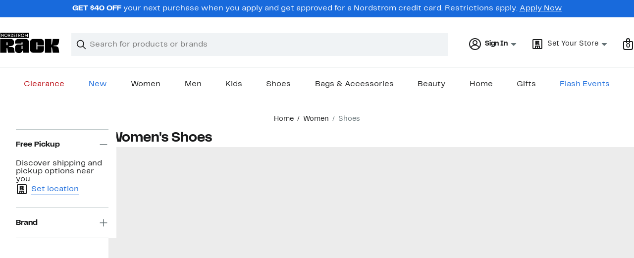

--- FILE ---
content_type: text/html;charset=utf-8
request_url: https://www.nordstromrack.com/shop/women/shoes?filterByBrand=jessica-rich
body_size: 33338
content:
<!DOCTYPE html><html lang="en-us" xml:lang="en-us"><head><style data-emotion="dls-global" data-s="">body { color: rgb(25, 26, 27); font-family: "Rack Sans", Arial, sans-serif; font-size: 1rem; } body :focus-visible { outline: rgb(24, 106, 220) solid 2px; outline-offset: 2px; } a:link, button { cursor: pointer; }</style><style data-emotion="dls 1hyfx7x" data-s="">.dls-1hyfx7x{display:none;}</style><style data-emotion="dls 866sed" data-s="">.dls-866sed path{fill:#186adc;}</style><style data-emotion="dls 2nzfih" data-s="">.dls-2nzfih path{fill:#c2cbcd;}</style><style data-emotion="dls p2nvi1" data-s="">.dls-p2nvi1{font-family:Rack Sans,Arial,sans-serif;line-height:1.25rem;font-weight:400;font-size:0.875rem;letter-spacing:0em;}</style><style data-emotion="dls qodrmd" data-s="">.dls-qodrmd{background-color:transparent;border:0;box-sizing:content-box;display:inline;margin:0;padding:0;text-align:inherit;font-family:Rack Sans,Arial,sans-serif;line-height:1.5rem;font-weight:400;font-size:1rem;letter-spacing:0em;background-image:linear-gradient(currentColor, currentColor);-webkit-background-position:0% 100%;background-position:0% 100%;background-repeat:no-repeat;-webkit-background-size:0% 2px;background-size:0% 2px;cursor:pointer;position:relative;-webkit-text-decoration:none;text-decoration:none;color:#191a1b;}.dls-qodrmd:hover,.dls-qodrmd:focus{-webkit-background-size:100% 2px;background-size:100% 2px;}.dls-qodrmd:focus-visible,.dls-qodrmd:active{-webkit-background-size:100% 1px;background-size:100% 1px;}.dls-qodrmd:focus{outline:none;}.dls-qodrmd.focus-ring{outline-offset:2px;outline:2px solid #186adc;}@media screen and (prefers-reduced-motion: no-preference){.dls-qodrmd{-webkit-transition:background 0.2s ease-in-out;transition:background 0.2s ease-in-out;}}</style><style data-emotion="dls akqu0e" data-s="">.dls-akqu0e{font-family:Rack Sans,Arial,sans-serif;line-height:1.25rem;font-weight:400;font-size:0.875rem;letter-spacing:0em;background-image:linear-gradient(currentColor, currentColor);-webkit-background-position:0% 100%;background-position:0% 100%;background-repeat:no-repeat;-webkit-background-size:0% 2px;background-size:0% 2px;cursor:pointer;position:relative;-webkit-text-decoration:none;text-decoration:none;color:#191a1b;}.dls-akqu0e:hover,.dls-akqu0e:focus{-webkit-background-size:100% 2px;background-size:100% 2px;}.dls-akqu0e:focus-visible,.dls-akqu0e:active{-webkit-background-size:100% 1px;background-size:100% 1px;}.dls-akqu0e:focus{outline:none;}.dls-akqu0e.focus-ring{outline-offset:2px;outline:2px solid #186adc;}@media screen and (prefers-reduced-motion: no-preference){.dls-akqu0e{-webkit-transition:background 0.2s ease-in-out;transition:background 0.2s ease-in-out;}}</style><style data-emotion="dls 10b859q" data-s="">.dls-10b859q{background-color:transparent;border:0;box-sizing:content-box;display:inline;margin:0;padding:0;text-align:inherit;font-family:Rack Sans,Arial,sans-serif;line-height:1.5rem;font-weight:400;font-size:1rem;letter-spacing:0em;background-image:linear-gradient(currentColor, currentColor);-webkit-background-position:0% 100%;background-position:0% 100%;background-repeat:no-repeat;-webkit-background-size:100% 1px;background-size:100% 1px;cursor:pointer;position:relative;-webkit-text-decoration:none;text-decoration:none;color:#186adc;}.dls-10b859q:hover,.dls-10b859q:focus{-webkit-background-size:100% 2px;background-size:100% 2px;}.dls-10b859q:focus-visible,.dls-10b859q:active{-webkit-background-size:100% 1px;background-size:100% 1px;}.dls-10b859q:focus{outline:none;}.dls-10b859q.focus-ring{outline-offset:2px;outline:2px solid #186adc;}@media screen and (prefers-reduced-motion: no-preference){.dls-10b859q{-webkit-transition:background 0.2s ease-in-out;transition:background 0.2s ease-in-out;}}</style><style data-emotion="dls jd0v8k" data-s="">.dls-jd0v8k{font-family:Rack Sans,Arial,sans-serif;line-height:2.25rem;font-weight:700;font-size:1.75rem;letter-spacing:0em;margin:0;}</style><style data-emotion="dls 12b9rvt" data-s="">.dls-12b9rvt{font-family:Rack Sans,Arial,sans-serif;line-height:1.5rem;font-weight:400;font-size:1rem;letter-spacing:0em;color:inherit;cursor:pointer;-webkit-text-decoration:none;text-decoration:none;}.dls-12b9rvt:visited,.dls-12b9rvt:hover,.dls-12b9rvt:active{color:currentColor;}.dls-12b9rvt:focus{outline:none;}.dls-12b9rvt.focus-ring{outline-offset:2px;outline:2px solid #186adc;}</style><style data-emotion="dls 9eixqx" data-s="">.dls-9eixqx{font-family:Rack Sans,Arial,sans-serif;line-height:1.25rem;font-weight:400;font-size:0.875rem;letter-spacing:0em;background-image:linear-gradient(currentColor, currentColor);-webkit-background-position:0% 100%;background-position:0% 100%;background-repeat:no-repeat;-webkit-background-size:100% 1px;background-size:100% 1px;cursor:pointer;position:relative;-webkit-text-decoration:none;text-decoration:none;color:#186adc;}.dls-9eixqx:hover,.dls-9eixqx:focus{-webkit-background-size:100% 2px;background-size:100% 2px;}.dls-9eixqx:focus-visible,.dls-9eixqx:active{-webkit-background-size:100% 1px;background-size:100% 1px;}.dls-9eixqx:focus{outline:none;}.dls-9eixqx.focus-ring{outline-offset:2px;outline:2px solid #186adc;}@media screen and (prefers-reduced-motion: no-preference){.dls-9eixqx{-webkit-transition:background 0.2s ease-in-out;transition:background 0.2s ease-in-out;}}</style><style data-emotion="dls 1emwjqq" data-s="">.dls-1emwjqq{font-family:Rack Sans,Arial,sans-serif;line-height:1.75rem;font-weight:700;font-size:1.25rem;letter-spacing:0em;margin:0;}</style><style data-emotion="dls jgqzc7" data-s="">.dls-jgqzc7{font-family:Rack Sans,Arial,sans-serif;line-height:1.5rem;font-weight:400;font-size:1rem;letter-spacing:0em;background-image:linear-gradient(currentColor, currentColor);-webkit-background-position:0% 100%;background-position:0% 100%;background-repeat:no-repeat;-webkit-background-size:100% 1px;background-size:100% 1px;cursor:pointer;position:relative;-webkit-text-decoration:none;text-decoration:none;color:#186adc;}.dls-jgqzc7:hover,.dls-jgqzc7:focus{-webkit-background-size:100% 2px;background-size:100% 2px;}.dls-jgqzc7:focus-visible,.dls-jgqzc7:active{-webkit-background-size:100% 1px;background-size:100% 1px;}.dls-jgqzc7:focus{outline:none;}.dls-jgqzc7.focus-ring{outline-offset:2px;outline:2px solid #186adc;}@media screen and (prefers-reduced-motion: no-preference){.dls-jgqzc7{-webkit-transition:background 0.2s ease-in-out;transition:background 0.2s ease-in-out;}}</style><style data-emotion="dls qyr7hf" data-s="">.dls-qyr7hf{all:unset;-webkit-align-items:center;-webkit-box-align:center;-ms-flex-align:center;align-items:center;border-radius:0px;border-style:solid;border-width:2px;box-sizing:border-box;cursor:pointer;display:-webkit-inline-box;display:-webkit-inline-flex;display:-ms-inline-flexbox;display:inline-flex;gap:8px;-webkit-box-pack:center;-ms-flex-pack:center;-webkit-justify-content:center;justify-content:center;position:relative;touch-action:none;-webkit-user-select:none;-moz-user-select:none;-ms-user-select:none;user-select:none;z-index:0;background:#ffffff;border-color:#186adc;color:#191a1b;line-height:1.25rem;min-width:0px;padding:8px;-webkit-flex-direction:row;-ms-flex-direction:row;flex-direction:row;font-size:0.875rem;font-weight:700;pointer-events:none;}.dls-qyr7hf:disabled{opacity:0.2;}.dls-qyr7hf::before{background-color:inherit;border-radius:inherit;border:inherit;box-sizing:inherit;content:'';cursor:inherit;display:inherit;position:absolute;top:-2px;bottom:-2px;left:-2px;right:-2px;touch-action:inherit;-webkit-user-select:inherit;-moz-user-select:inherit;-ms-user-select:inherit;user-select:inherit;z-index:-1;}.dls-qyr7hf:focus{outline:none;}.dls-qyr7hf.button-focus-ring{outline:2px solid #186adc;outline-offset:2px;}.dls-qyr7hf:hover{background:#f0f3f5;}.dls-qyr7hf:active{background:#dce3e6;}.dls-qyr7hf path{fill:#191a1b;}.dls-qyr7hf svg{height:20px;width:20px;}@media screen and (prefers-reduced-motion: no-preference){.dls-qyr7hf:not(:disabled)::before{transform-style:preserve-3d;transform-origin:center;}@media screen and (min-width: 768px){.dls-qyr7hf:hover:not(:disabled)::before{-webkit-transform:none;-moz-transform:none;-ms-transform:none;transform:none;}}}</style><style data-emotion="dls 1rbh1dg" data-s="">.dls-1rbh1dg{all:unset;-webkit-align-items:center;-webkit-box-align:center;-ms-flex-align:center;align-items:center;border-radius:0px;border-style:solid;border-width:2px;box-sizing:border-box;cursor:pointer;display:-webkit-inline-box;display:-webkit-inline-flex;display:-ms-inline-flexbox;display:inline-flex;gap:8px;-webkit-box-pack:center;-ms-flex-pack:center;-webkit-justify-content:center;justify-content:center;position:relative;touch-action:none;-webkit-user-select:none;-moz-user-select:none;-ms-user-select:none;user-select:none;z-index:0;background:#ffffff;border-color:#186adc;color:#191a1b;line-height:1.25rem;min-width:0px;padding:8px;-webkit-flex-direction:row;-ms-flex-direction:row;flex-direction:row;font-size:0.875rem;font-weight:700;}.dls-1rbh1dg:disabled{opacity:0.2;}.dls-1rbh1dg::before{background-color:inherit;border-radius:inherit;border:inherit;box-sizing:inherit;content:'';cursor:inherit;display:inherit;position:absolute;top:-2px;bottom:-2px;left:-2px;right:-2px;touch-action:inherit;-webkit-user-select:inherit;-moz-user-select:inherit;-ms-user-select:inherit;user-select:inherit;z-index:-1;}.dls-1rbh1dg:focus{outline:none;}.dls-1rbh1dg.button-focus-ring{outline:2px solid #186adc;outline-offset:2px;}.dls-1rbh1dg:hover{background:#f0f3f5;}.dls-1rbh1dg:active{background:#dce3e6;}.dls-1rbh1dg path{fill:#191a1b;}.dls-1rbh1dg svg{height:20px;width:20px;}@media screen and (prefers-reduced-motion: no-preference){.dls-1rbh1dg:not(:disabled)::before{transform-style:preserve-3d;-webkit-transition:all 200ms ease-in-out;transition:all 200ms ease-in-out;transform-origin:center;}@media screen and (min-width: 768px){.dls-1rbh1dg:hover:not(:disabled)::before{-webkit-transform:translateZ(1px) rotate(0.001deg) scale(1.05, 1.05);-moz-transform:translateZ(1px) rotate(0.001deg) scale(1.05, 1.05);-ms-transform:translateZ(1px) rotate(0.001deg) scale(1.05, 1.05);transform:translateZ(1px) rotate(0.001deg) scale(1.05, 1.05);}}}</style><style data-emotion="dls y7q119" data-s="">.dls-y7q119{font-family:Rack Sans,Arial,sans-serif;line-height:1.5rem;font-weight:400;font-size:1rem;letter-spacing:0em;}</style><style data-emotion="dls cq0oec" data-s="">.dls-cq0oec{all:unset;-webkit-align-items:center;-webkit-box-align:center;-ms-flex-align:center;align-items:center;border-radius:0px;border-style:solid;border-width:2px;box-sizing:border-box;cursor:pointer;display:-webkit-inline-box;display:-webkit-inline-flex;display:-ms-inline-flexbox;display:inline-flex;gap:8px;-webkit-box-pack:center;-ms-flex-pack:center;-webkit-justify-content:center;justify-content:center;position:relative;touch-action:none;-webkit-user-select:none;-moz-user-select:none;-ms-user-select:none;user-select:none;z-index:0;background:#186adc;border-color:#186adc;color:#ffffff;line-height:1.25rem;min-width:calc(2.5 * ((2 * (8px + 2px)) + 1.25rem));padding:8px 16px;-webkit-flex-direction:row;-ms-flex-direction:row;flex-direction:row;font-size:0.875rem;font-weight:700;}.dls-cq0oec:disabled{opacity:0.2;}.dls-cq0oec::before{background-color:inherit;border-radius:inherit;border:inherit;box-sizing:inherit;content:'';cursor:inherit;display:inherit;position:absolute;top:-2px;bottom:-2px;left:-2px;right:-2px;touch-action:inherit;-webkit-user-select:inherit;-moz-user-select:inherit;-ms-user-select:inherit;user-select:inherit;z-index:-1;}.dls-cq0oec:focus{outline:none;}.dls-cq0oec.button-focus-ring{outline:2px solid #186adc;outline-offset:2px;}.dls-cq0oec:hover{background:#094ebe;border-color:#094ebe;-webkit-text-decoration:none;text-decoration:none;}.dls-cq0oec:active{background:#073a8d;border-color:#073a8d;}.dls-cq0oec path{fill:#ffffff;}.dls-cq0oec svg{height:20px;width:20px;}@media screen and (prefers-reduced-motion: no-preference){.dls-cq0oec:not(:disabled)::before{transform-style:preserve-3d;-webkit-transition:all 200ms ease-in-out;transition:all 200ms ease-in-out;transform-origin:center;}@media screen and (min-width: 768px){.dls-cq0oec:hover:not(:disabled)::before{-webkit-transform:translateZ(1px) rotate(0.001deg) scale(1.02, 1.05);-moz-transform:translateZ(1px) rotate(0.001deg) scale(1.02, 1.05);-ms-transform:translateZ(1px) rotate(0.001deg) scale(1.02, 1.05);transform:translateZ(1px) rotate(0.001deg) scale(1.02, 1.05);}}}</style><style data-emotion="dls jyyaxe" data-s="">.dls-jyyaxe{font-family:Rack Sans,Arial,sans-serif;line-height:1.5rem;font-weight:400;font-size:1rem;letter-spacing:0em;background-image:linear-gradient(currentColor, currentColor);-webkit-background-position:0% 100%;background-position:0% 100%;background-repeat:no-repeat;-webkit-background-size:0% 2px;background-size:0% 2px;cursor:pointer;position:relative;-webkit-text-decoration:none;text-decoration:none;color:#191a1b;}.dls-jyyaxe:hover,.dls-jyyaxe:focus{-webkit-background-size:100% 2px;background-size:100% 2px;}.dls-jyyaxe:focus-visible,.dls-jyyaxe:active{-webkit-background-size:100% 1px;background-size:100% 1px;}.dls-jyyaxe:focus{outline:none;}.dls-jyyaxe.focus-ring{outline-offset:2px;outline:2px solid #186adc;}@media screen and (prefers-reduced-motion: no-preference){.dls-jyyaxe{-webkit-transition:background 0.2s ease-in-out;transition:background 0.2s ease-in-out;}}</style><style data-emotion="dls" data-s="">.dls-rff9ov { font-family: "Rack Sans", Arial, sans-serif; line-height: 1.75rem; font-weight: 400; font-size: 1.125rem; letter-spacing: 0em; } .dls-1jh1rre { color-scheme: unset; forced-color-adjust: unset; mask-image: unset; math-depth: unset; position: relative; position-anchor: unset; text-size-adjust: unset; appearance: unset; color: rgb(25, 26, 27); font-family: unset; font-feature-settings: unset; font-kerning: unset; font-optical-sizing: unset; font-palette: unset; font-size: 0.875rem; font-size-adjust: unset; font-stretch: unset; font-style: unset; font-synthesis: unset; font-variant: unset; font-variation-settings: unset; font-weight: 700; position-area: unset; text-orientation: unset; text-rendering: unset; text-spacing-trim: unset; -webkit-font-smoothing: unset; -webkit-locale: unset; -webkit-text-orientation: unset; -webkit-writing-mode: unset; writing-mode: unset; zoom: unset; accent-color: unset; align-content: unset; align-items: center; place-self: unset; anchor-name: unset; anchor-scope: unset; animation-composition: unset; animation: unset; app-region: unset; aspect-ratio: unset; backdrop-filter: unset; backface-visibility: unset; background: rgb(255, 255, 255); background-blend-mode: unset; baseline-shift: unset; baseline-source: unset; block-size: unset; border-block: unset; border-color: rgb(255, 255, 255); border-radius: 0px; border-style: solid; border-width: 2px; border-collapse: unset; border-end-end-radius: unset; border-end-start-radius: unset; border-image: unset; border-inline: unset; border-start-end-radius: unset; border-start-start-radius: unset; inset: unset; box-decoration-break: unset; box-shadow: unset; box-sizing: border-box; break-after: unset; break-before: unset; break-inside: unset; caption-side: unset; caret-color: unset; clear: unset; clip: unset; clip-path: unset; columns: unset; column-fill: unset; gap: 8px; column-rule: unset; column-span: unset; contain: unset; contain-intrinsic-block-size: unset; contain-intrinsic-size: unset; contain-intrinsic-inline-size: unset; container: unset; content: unset; content-visibility: unset; corner-shape: unset; corner-block-end-shape: unset; corner-block-start-shape: unset; counter-increment: unset; counter-reset: unset; counter-set: unset; cursor: pointer; display: inline-flex; dynamic-range-limit: unset; empty-cells: unset; field-sizing: unset; filter: unset; flex: unset; flex-direction: row; flex-wrap: unset; float: unset; grid: unset; grid-area: unset; height: unset; hyphenate-character: unset; hyphenate-limit-chars: unset; hyphens: unset; image-orientation: unset; image-rendering: unset; initial-letter: unset; inline-size: unset; inset-block: unset; inset-inline: unset; interpolate-size: unset; isolation: unset; justify-content: center; justify-items: unset; letter-spacing: unset; line-break: unset; line-height: 1.25rem; list-style: unset; margin-block: unset; margin: unset; margin-inline: unset; mask-clip: unset; mask-composite: unset; mask-mode: unset; mask-origin: unset; mask-repeat: unset; mask-size: unset; math-shift: unset; math-style: unset; max-block-size: unset; max-height: unset; max-inline-size: unset; max-width: unset; min-block-size: unset; min-height: unset; min-inline-size: unset; min-width: 0px; mix-blend-mode: unset; object-fit: unset; object-position: unset; object-view-box: unset; offset: unset; opacity: unset; order: unset; orphans: unset; outline: unset; outline-offset: unset; overflow-anchor: unset; overflow-block: unset; overflow-clip-margin: unset; overflow-inline: unset; overflow-wrap: unset; overflow: unset; overlay: unset; overscroll-behavior-block: unset; overscroll-behavior-inline: unset; overscroll-behavior: unset; padding-block: unset; padding: 8px; padding-inline: unset; page: unset; page-orientation: unset; perspective: unset; perspective-origin: unset; pointer-events: unset; position-try: unset; position-visibility: unset; print-color-adjust: unset; quotes: unset; reading-flow: unset; reading-order: unset; resize: unset; rotate: unset; ruby-align: unset; ruby-position: unset; scale: unset; scroll-behavior: unset; scroll-initial-target: unset; scroll-margin-block: unset; scroll-margin: unset; scroll-margin-inline: unset; scroll-marker-group: unset; scroll-padding-block: unset; scroll-padding: unset; scroll-padding-inline: unset; scroll-snap-align: unset; scroll-snap-stop: unset; scroll-snap-type: unset; scroll-timeline: unset; scrollbar-color: unset; scrollbar-gutter: unset; scrollbar-width: unset; shape-image-threshold: unset; shape-margin: unset; shape-outside: unset; size: unset; speak: unset; tab-size: unset; table-layout: unset; text-align: unset; text-align-last: unset; text-box: unset; text-combine-upright: unset; text-decoration: unset; text-decoration-skip-ink: unset; text-emphasis: unset; text-emphasis-position: unset; text-indent: unset; text-overflow: unset; text-shadow: unset; text-transform: unset; text-underline-offset: unset; text-underline-position: unset; text-wrap: unset; timeline-scope: unset; touch-action: none; transform: unset; transform-box: unset; transform-origin: unset; transform-style: unset; transition: unset; translate: unset; user-select: none; vertical-align: unset; view-timeline: unset; view-transition-class: unset; view-transition-name: unset; visibility: unset; border-spacing: unset; -webkit-box-align: center; -webkit-box-decoration-break: unset; -webkit-box-direction: unset; -webkit-box-flex: unset; -webkit-box-ordinal-group: unset; -webkit-box-orient: unset; -webkit-box-pack: center; -webkit-box-reflect: unset; -webkit-line-break: unset; -webkit-line-clamp: unset; -webkit-mask-box-image: unset; mask-position: unset; -webkit-rtl-ordering: unset; -webkit-ruby-position: unset; -webkit-tap-highlight-color: unset; -webkit-text-combine: unset; -webkit-text-decorations-in-effect: unset; -webkit-text-fill-color: unset; -webkit-text-security: unset; -webkit-text-stroke: unset; -webkit-user-drag: unset; white-space-collapse: unset; widows: unset; width: unset; will-change: unset; word-break: unset; word-spacing: unset; z-index: 0; } .dls-1jh1rre:disabled { opacity: 0.2; } .dls-1jh1rre::before { background-color: inherit; border-radius: inherit; border: inherit; box-sizing: inherit; content: ""; cursor: inherit; display: inherit; position: absolute; inset: -2px; touch-action: inherit; user-select: inherit; z-index: -1; } .dls-1jh1rre:focus { outline: none; } .dls-1jh1rre.button-focus-ring { outline: rgb(24, 106, 220) solid 2px; outline-offset: 2px; } .dls-1jh1rre:hover { background: rgb(240, 243, 245); border-color: rgb(240, 243, 245); } .dls-1jh1rre:active { background: rgb(220, 227, 230); border-color: rgb(220, 227, 230); } .dls-1jh1rre path { } .dls-1jh1rre svg { height: 20px; width: 20px; } @media screen and (prefers-reduced-motion: no-preference) {
  .dls-1jh1rre:not(:disabled)::before { transform-style: preserve-3d; transition: 200ms ease-in-out; transform-origin: center center; }
  @media screen and (min-width: 768px) {
  .dls-1jh1rre:hover:not(:disabled)::before { transform: translateZ(1px) rotate(0.001deg) scale(1.05, 1.05); }
}
}</style>
                        <title>Women&#39;s Shoes  | Nordstrom Rack</title>
                        <meta data-react-helmet="true" charset="UTF-8"/><meta data-react-helmet="true" name="viewport" content="width=980"/><meta data-react-helmet="true" http-equiv="X-UA-Compatible" content="IE=edge,chrome=1"/><meta data-react-helmet="true" name="keywords" content="&#34;nordstrom rack&#34;"/><meta data-react-helmet="true" property="og:title" content="Women&#39;s Shoes  | Nordstrom Rack"/><meta data-react-helmet="true" property="og:description" content="Regardless of your style, Nordstrom Rack has your next favorite pair of shoes, sandals and boots. Browse women&#39;s shoes today for up to 70% off."/><meta data-react-helmet="true" property="og:site_name" content="Nordstrom"/><meta data-react-helmet="true" property="og:type" content="website"/><meta data-react-helmet="true" name="description" content="Regardless of your style, Nordstrom Rack has your next favorite pair of shoes, sandals and boots. Browse women&#39;s shoes today for up to 70% off."/><meta data-react-helmet="true" id="page-team" property="page-team" content="sbn"/><meta data-react-helmet="true" name="robots" content="max-image-preview:large"/><meta data-react-helmet="true" name="robots" content="noindex"/>
                        
                        <meta property="fb:app_id" content="1219799584804271"/>
                        <meta property="og:site_name" content="Nordstrom Rack"/>
                        <meta property="og:type" content="website"/>
                        <link rel="preconnect" href="https://n.nordstrommedia.com/"/>
                        
    
    


                        
                        <link rel="stylesheet" type="text/css" href="/static/nordstromrack/fonts/global-rack.css"/>
                        





































































                        <link rel="stylesheet" href="/static/nordstromrack/res/v3/9ec5b74676502f50.d5.css"/><link rel="stylesheet" href="/static/nordstromrack/res/v3/f337c54bde6c276e.d5.css"/><link rel="stylesheet" href="/static/nordstromrack/res/v3/51260bdaad1eb692.d5.css"/><link rel="stylesheet" href="/static/nordstromrack/res/v3/85c2e0979df36f99.d5.css"/><link rel="stylesheet" href="/static/nordstromrack/res/v3/e2c3847426cedbde.d5.css"/><link rel="stylesheet" href="/static/nordstromrack/res/v3/307c2f2f20e3f5c3.d5.css"/><link rel="stylesheet" href="/static/nordstromrack/res/v3/4db4ffb5df56d2d1.d5.css"/><link rel="stylesheet" href="/static/nordstromrack/res/v3/fd4636603f585e89.d5.css"/><link rel="stylesheet" href="/static/nordstromrack/res/v3/2fce5242e6576740.d5.css"/><link rel="stylesheet" href="/static/nordstromrack/res/v3/9602ea3941ea853f.d5.css"/><link rel="stylesheet" href="/static/nordstromrack/res/v3/080ac0a7d7e54c8e.d5.css"/><link data-chunk="global-components" rel="stylesheet" href="/static/nordstromrack/res/v3/8eea4471c1d66ac0.d5.css"/>
                        <link rel="icon" href="https://n.nordstrommedia.com/id/12bcd953-0629-48b9-9997-5c5198a3c76d.png" sizes="16x16"/><link rel="icon" href="https://n.nordstrommedia.com/id/637eb4b8-30e6-4c41-8dc0-7a004d1e8c37.png" sizes="32x32"/><link rel="icon" href="https://n.nordstrommedia.com/id/4041c704-7e86-473c-bf3b-2684152049a8.png" sizes="96x96"/>
                        
                        
                        
                        




                        
                    <link rel="stylesheet" type="text/css" href="/static/nordstromrack/res/v3/e31d35ecdd4d4c23.d5.css"/><script type="application/ld+json" data-react-helmet="true">{"@context":"https://schema.org/","@type":"BreadcrumbList","itemListElement":[{"@type":"ListItem","position":0,"name":"Home","item":"https://www.nordstromrack.com/"},{"@type":"ListItem","position":1,"name":"Women","item":"https://www.nordstromrack.com/shop/women"},{"@type":"ListItem","position":2,"name":"Shoes","item":"https://www.nordstromrack.com/shop/women/shoes"}]}</script></head>
                    <body>
                
<div id="root"><div id="dls-start-portal"></div><div data-testid="rating-star-map" class="dls-1hyfx7x"><svg xmlns="http://www.w3.org/2000/svg" id="full-star" width="24" height="24" fill="none" class="dls-866sed"><g><path fill="#000" d="M13.404 1.912c-.486-1.298-2.322-1.298-2.809 0l-2.3 6.133-6.543.292C.368 8.4-.2 10.145.884 11.01l5.122 4.082-1.744 6.314c-.37 1.335 1.116 2.415 2.273 1.65L12 19.446l5.465 3.61c1.157.765 2.642-.314 2.273-1.65l-1.744-6.314 5.122-4.082c1.084-.864.516-2.61-.868-2.672l-6.544-.292z"></path></g></svg><svg xmlns="http://www.w3.org/2000/svg" id="empty-star" width="24" height="24" fill="none" class="dls-2nzfih"><g><path fill="#000" d="M13.404 1.912c-.486-1.298-2.322-1.298-2.809 0l-2.3 6.133-6.543.292C.368 8.4-.2 10.145.884 11.01l5.122 4.082-1.744 6.314c-.37 1.335 1.116 2.415 2.273 1.65L12 19.446l5.465 3.61c1.157.765 2.642-.314 2.273-1.65l-1.744-6.314 5.122-4.082c1.084-.864.516-2.61-.868-2.672l-6.544-.292z"></path></g></svg><svg id="star-fraction-point-1" viewBox="0 0 24 24"><use href="#empty-star" x="0"></use><use href="#full-star" width="2.40" x="0"></use></svg><svg id="star-fraction-point-2" viewBox="0 0 24 24"><use href="#empty-star" x="0"></use><use href="#full-star" width="4.80" x="0"></use></svg><svg id="star-fraction-point-3" viewBox="0 0 24 24"><use href="#empty-star" x="0"></use><use href="#full-star" width="7.20" x="0"></use></svg><svg id="star-fraction-point-4" viewBox="0 0 24 24"><use href="#empty-star" x="0"></use><use href="#full-star" width="9.60" x="0"></use></svg><svg id="star-fraction-point-5" viewBox="0 0 24 24"><use href="#empty-star" x="0"></use><use href="#full-star" width="12.00" x="0"></use></svg><svg id="star-fraction-point-6" viewBox="0 0 24 24"><use href="#empty-star" x="0"></use><use href="#full-star" width="14.40" x="0"></use></svg><svg id="star-fraction-point-7" viewBox="0 0 24 24"><use href="#empty-star" x="0"></use><use href="#full-star" width="16.80" x="0"></use></svg><svg id="star-fraction-point-8" viewBox="0 0 24 24"><use href="#empty-star" x="0"></use><use href="#full-star" width="19.20" x="0"></use></svg><svg id="star-fraction-point-9" viewBox="0 0 24 24"><use href="#empty-star" x="0"></use><use href="#full-star" width="21.60" x="0"></use></svg><svg id="0-stars" viewBox="0 0 128 24"><use href="#empty-star" x="0"></use><use href="#empty-star" x="26"></use><use href="#empty-star" x="52"></use><use href="#empty-star" x="78"></use><use href="#empty-star" x="104"></use></svg><svg id="1-stars" viewBox="0 0 128 24"><use href="#full-star" x="0"></use><use href="#empty-star" x="26"></use><use href="#empty-star" x="52"></use><use href="#empty-star" x="78"></use><use href="#empty-star" x="104"></use></svg><svg id="2-stars" viewBox="0 0 128 24"><use href="#full-star" x="0"></use><use href="#full-star" x="26"></use><use href="#empty-star" x="52"></use><use href="#empty-star" x="78"></use><use href="#empty-star" x="104"></use></svg><svg id="3-stars" viewBox="0 0 128 24"><use href="#full-star" x="0"></use><use href="#full-star" x="26"></use><use href="#full-star" x="52"></use><use href="#empty-star" x="78"></use><use href="#empty-star" x="104"></use></svg><svg id="4-stars" viewBox="0 0 128 24"><use href="#full-star" x="0"></use><use href="#full-star" x="26"></use><use href="#full-star" x="52"></use><use href="#full-star" x="78"></use><use href="#empty-star" x="104"></use></svg><svg id="5-stars" viewBox="0 0 128 24"><use href="#full-star" x="0"></use><use href="#full-star" x="26"></use><use href="#full-star" x="52"></use><use href="#full-star" x="78"></use><use href="#full-star" x="104"></use></svg></div><div class="brand-nordstrom_rack navigation-mouse browser-unknown-browser browser-unknown-browser-0 os-unknown"><section id="layer-1" class="vYF33 remUw" style="left: 0px; top: 0px; position: relative; z-index: 5;"><a class="BK8bF OfW5X" href="#main-content-start">Skip navigation</a><section class="TqINp"><div class="BwqBX yEUew undefined"><div class="iurNK YU8pH PbTRv" style="background-color: rgb(24, 106, 220); text-align: center; color: rgb(255, 255, 255);"><div class="U_Vu3"><div class="UYr2M fWRC1"><div class="Kv5KD"><p class="TFM6u"><span><strong>GET $40 OFF</strong> your next purchase when you apply and get approved for a Nordstrom credit card. Restrictions apply.</span> <a title="Apply Now" href="https://www.nordstromrack.com/becomecardmember">Apply Now</a></p></div></div></div></div><div id="global-header-desktop" class="U1Dgu"><div class="nrGtK"><a aria-label="Nordstrom Rack Logo" class="hxAfD zsHE4 aAjtM QkgQO ayGrI" href="/"><figure arialabel="Nordstrom Rack Logo" aria-label="Nordstrom Rack Logo" class="rq8ns"></figure></a><section id="keyword-search-desktop" class="VZ3iE lFMuy"><div class="DZQ3D" id="controls-keyword-search-popover" aria-controls="keyword-search-popover" style="position: relative;"><form id="keyword-search-form" class="Q0pMB" role="search" aria-label="Search"><input id="search-origin" name="origin" type="hidden" value="keywordsearch"/><div class="bAwLN"><div class="y4A01" id="search-icon"><svg xmlns="http://www.w3.org/2000/svg" width="20px" height="20px" fill="none" viewBox="0 0 24 24" data-testid="svg_IconSearch" class="y4A01"><path fill="#191A1B" fill-rule="evenodd" d="M10 1a9 9 0 1 0 5.618 16.032l5.675 5.675a1 1 0 0 0 1.414-1.414l-5.675-5.675A9 9 0 0 0 10 1m-7 9a7 7 0 1 1 14 0 7 7 0 0 1-14 0" clip-rule="evenodd"></path></svg></div><label class="HkUpL OfW5X" for="keyword-search-input">Search</label><input id="keyword-search-input" class="RTf5v" aria-labelledby="keyword-search-input-label" name="keyword" type="search" autocomplete="off" placeholder="Search for products or brands" maxlength="140" value=""/><label class="HkUpL OfW5X" for="reset-search">Clear</label><button class="TBFPu HkUpL OfW5X" aria-labelledby="reset-search-label" type="reset" role="button" tabindex="-1" id="clear-search-icon"><span class="KZOz4 OfW5X">Clear Search Text</span><svg xmlns="http://www.w3.org/2000/svg" width="20px" height="20px" fill="none" viewBox="0 0 24 24" data-testid="svg_IconClose" class="GgTxN"><path fill="#191A1B" d="M4.293 4.293a1 1 0 0 1 1.414 0L12 10.586l6.293-6.293a1 1 0 1 1 1.414 1.414L13.414 12l6.293 6.293a1 1 0 0 1-1.414 1.414L12 13.414l-6.293 6.293a1 1 0 0 1-1.414-1.414L10.586 12 4.293 5.707a1 1 0 0 1 0-1.414"></path></svg></button></div></form></div><span id="keyword-search-popover" class="jTZe7 OfW5X"></span></section><div class="XOPRB"><div aria-describedby="account-detail"><div class="I9hNe" id="controls-account-links" aria-controls="account-links" style="position: relative;"><div class="r6E25 dls-p2nvi1"><svg xmlns="http://www.w3.org/2000/svg" width="24px" height="24px" fill="none" viewBox="0 0 24 24" data-testid="svg_IconPersonOutlined" class="k1KQu"><g clip-path="url(#clip0_916_3722)"><path fill="#191A1B" fill-rule="evenodd" d="M0 12C0 5.373 5.373 0 12 0s12 5.373 12 12-5.373 12-12 12S0 18.627 0 12m3.647 5.5A9.95 9.95 0 0 1 2 12C2 6.477 6.477 2 12 2s10 4.477 10 10a9.95 9.95 0 0 1-1.648 5.501 10 10 0 0 0-5.836-4.18 5 5 0 1 0-5.032 0 10 10 0 0 0-5.837 4.18m1.347 1.636A9.97 9.97 0 0 0 12 22c2.728 0 5.2-1.092 7.005-2.863a8 8 0 0 0-14.01-.001M12 6a3 3 0 1 0 0 6 3 3 0 0 0 0-6" clip-rule="evenodd"></path></g><defs><clipPath id="clip0_916_3722"><path fill="#fff" d="M0 0h24v24H0z"></path></clipPath></defs></svg><b>Sign In</b><svg xmlns="http://www.w3.org/2000/svg" width="24px" height="24px" fill="none" viewBox="0 0 24 24" data-testid="svg_IconCaretDown" class="xTDVg"><path fill="#191A1B" d="m12.53 15.47 4.617-4.616a.5.5 0 0 0-.354-.854H7.207a.5.5 0 0 0-.353.854l4.616 4.616a.75.75 0 0 0 1.06 0"></path></svg></div></div><span id="account-links" class="jTZe7 OfW5X"></span></div><div class="fiABw VjRzV"><svg xmlns="http://www.w3.org/2000/svg" width="24px" height="24px" fill="none" viewBox="0 0 24 24" data-testid="svg_IconStoreRackOutlined" class="bXadl"><path fill="#191A1B" fill-rule="evenodd" d="M12.369 13.5h3.893l-.32-2.154c-.128-.886-.8-1.174-1.867-1.216l-1.215-.043v-.342l1.109-.106c1.184-.118 1.91-.704 1.91-1.91V7.42c0-1.13-.79-1.92-1.92-1.92H7.75v8h3.776v-2.678h.438zm-.267-4.373h-.576V7.474h.576z" clip-rule="evenodd"></path><path fill="#191A1B" fill-rule="evenodd" d="M2 4a2 2 0 0 1 2-2h16a2 2 0 0 1 2 2v16a2 2 0 0 1-2 2H4a2 2 0 0 1-2-2zm2 0h16v16h-3v-4a1 1 0 0 0-1-1H8a1 1 0 0 0-1 1v4H4zm5 16h2v-3H9zm4 0h2v-3h-2z" clip-rule="evenodd"></path></svg><button type="button" class="dls-qodrmd"><div class="PETeY">Set Your Store<svg xmlns="http://www.w3.org/2000/svg" width="24px" height="24px" fill="none" viewBox="0 0 24 24" data-testid="svg_IconCaretDown" class="y7rtt"><path fill="#191A1B" d="m12.53 15.47 4.617-4.616a.5.5 0 0 0-.354-.854H7.207a.5.5 0 0 0-.353.854l4.616 4.616a.75.75 0 0 0 1.06 0"></path></svg></div></button></div><div class="VjRzV"><div class="_15Ld"><span id="shopping-bag-popover" class="jTZe7 OfW5X"></span><a class="_VrDR shopping-bag-links undefined" href="/shopping-bag" id="controls-shopping-bag-popover" aria-controls="shopping-bag-popover" style="position: relative;"><svg xmlns="http://www.w3.org/2000/svg" width="24px" height="24px" fill="none" viewBox="0 0 24 24" data-testid="svg_IconShoppingBagNumberOutlined" class="lvL2s" role="img" title="Shopping Bag"><path fill="#191A1B" fill-rule="evenodd" d="M12 0a4 4 0 0 0-4 4v2H4a2 2 0 0 0-2 2v12a4 4 0 0 0 4 4h12a4 4 0 0 0 4-4V8a2 2 0 0 0-2-2h-4V4a4 4 0 0 0-4-4m2 8v1a1 1 0 1 0 2 0V8h4v12a2 2 0 0 1-2 2H6a2 2 0 0 1-2-2V8h4v1a1 1 0 0 0 2 0V8zm0-2V4a2 2 0 1 0-4 0v2z" clip-rule="evenodd"></path></svg><span class="X4gwf">0</span></a></div></div></div></div><hr class="v_ULg"/><nav aria-label="Site Navigation" class="kRlHr"><ul data-key-right="true"><li><button id="flyout-anchor-index-control-0" aria-controls="GlobalDesktopNavFlyout" class="CaTY6 lSTmN mFJ7c _3njsS ayGrI _3njsS ayGrI">Clearance</button></li><li><button id="flyout-anchor-index-control-1" aria-controls="GlobalDesktopNavFlyout" class="CaTY6 VrTV5 mFJ7c _3njsS ayGrI _3njsS ayGrI">New</button></li><li><button id="flyout-anchor-index-control-2" aria-controls="GlobalDesktopNavFlyout" class="CaTY6 mFJ7c _3njsS ayGrI _3njsS ayGrI">Women</button></li><li><button id="flyout-anchor-index-control-3" aria-controls="GlobalDesktopNavFlyout" class="CaTY6 mFJ7c _3njsS ayGrI _3njsS ayGrI">Men</button></li><li><button id="flyout-anchor-index-control-4" aria-controls="GlobalDesktopNavFlyout" class="CaTY6 mFJ7c _3njsS ayGrI _3njsS ayGrI">Kids</button></li><li><button id="flyout-anchor-index-control-5" aria-controls="GlobalDesktopNavFlyout" class="CaTY6 mFJ7c _3njsS ayGrI _3njsS ayGrI">Shoes</button></li><li><button id="flyout-anchor-index-control-6" aria-controls="GlobalDesktopNavFlyout" class="CaTY6 mFJ7c _3njsS ayGrI _3njsS ayGrI">Bags &amp; Accessories</button></li><li><button id="flyout-anchor-index-control-7" aria-controls="GlobalDesktopNavFlyout" class="CaTY6 mFJ7c _3njsS ayGrI _3njsS ayGrI">Beauty</button></li><li><button id="flyout-anchor-index-control-8" aria-controls="GlobalDesktopNavFlyout" class="CaTY6 mFJ7c _3njsS ayGrI _3njsS ayGrI">Home</button></li><li><button id="flyout-anchor-index-control-9" aria-controls="GlobalDesktopNavFlyout" class="CaTY6 mFJ7c _3njsS ayGrI _3njsS ayGrI">Gifts</button></li><li><button id="flyout-anchor-index-control-10" aria-controls="GlobalDesktopNavFlyout" class="CaTY6 VrTV5 mFJ7c _3njsS ayGrI _3njsS ayGrI">Flash Events</button></li></ul></nav><nav id="GlobalDesktopNavFlyout" aria-label="sub-navigation" class="i7Hgd" role="navigation"><style></style><div class="ZAHWm KysA_" style="animation-name: flyoutAnimationOut; height: auto; top: 207.094px;"><div class="U_Vu3 dx7Ke KysA_" style="animation-name: flyoutContentsAnimationOut;"><div class="aXrua KysA_"><div class="UYr2M fWRC1 XKOT5"><ul class="L9PTf"><li class="cro1h"><a href="/clearance" class="ZDzTL _3njsS ayGrI">All Clearance</a></li><li class="Bn6xe wZFQY Wpe5J"><h3 class="kb32p"> <a href="/clearance/under-25" class="ZDzTL _3njsS ayGrI">Clearance Under $25</a> </h3></li><li class="Bn6xe wZFQY fb2tH"><h3 class="kb32p"> <a href="/clearance/new-markdowns" class="ZDzTL _3njsS ayGrI">New Markdowns</a> </h3></li><li class="Bn6xe m_qRs"><a href="/clearance/new-markdowns/women" class="ZDzTL _3njsS ayGrI">Women</a></li><li class="Bn6xe m_qRs"><a href="/clearance/new-markdowns/men" class="ZDzTL _3njsS ayGrI">Men</a></li><li class="Bn6xe m_qRs"><a href="/clearance/new-markdowns/kids" class="ZDzTL _3njsS ayGrI">Kids</a></li><li class="Bn6xe m_qRs"><a href="/clearance/new-markdowns/shoes" class="ZDzTL _3njsS ayGrI">Shoes</a></li><li class="Bn6xe m_qRs"><a href="/clearance/new-markdowns/accessories" class="ZDzTL _3njsS ayGrI">Bags &amp; Accessories</a></li><li class="Bn6xe m_qRs"><a href="/clearance/new-markdowns/home" class="ZDzTL _3njsS ayGrI">Home</a></li><li class="Bn6xe m_qRs Wpe5J"><a href="/clearance/new-markdowns/beauty" class="ZDzTL _3njsS ayGrI">Beauty</a></li></ul><ul class="L9PTf"><li class="Bn6xe wZFQY"><h3 class="kb32p"> <a href="/clearance/women" class="ZDzTL _3njsS ayGrI">Women</a> </h3></li><li class="Bn6xe m_qRs"><a href="/clearance/women/clothing" class="ZDzTL _3njsS ayGrI">Clothing</a></li><li class="Bn6xe m_qRs"><a href="/clearance/women/shoes" class="ZDzTL _3njsS ayGrI">Shoes</a></li><li class="Bn6xe m_qRs"><a href="/clearance/women/handbags" class="ZDzTL _3njsS ayGrI">Handbags</a></li><li class="Bn6xe m_qRs"><a href="/clearance/women/accessories" class="ZDzTL _3njsS ayGrI">Accessories</a></li><li class="Bn6xe m_qRs"><a href="/clearance/women/jewelry" class="ZDzTL _3njsS ayGrI">Jewelry</a></li><li class="Bn6xe m_qRs Wpe5J"><a href="/clearance/women/beauty" class="ZDzTL _3njsS ayGrI">Beauty</a></li></ul><ul class="L9PTf"><li class="Bn6xe wZFQY"><h3 class="kb32p"> <a href="/clearance/men" class="ZDzTL _3njsS ayGrI">Men</a> </h3></li><li class="Bn6xe m_qRs"><a href="/clearance/men/clothing" class="ZDzTL _3njsS ayGrI">Clothing</a></li><li class="Bn6xe m_qRs"><a href="/clearance/men/shoes" class="ZDzTL _3njsS ayGrI">Shoes</a></li><li class="Bn6xe m_qRs Wpe5J"><a href="/clearance/men/accessories" class="ZDzTL _3njsS ayGrI">Accessories</a></li></ul><ul class="L9PTf"><li class="Bn6xe wZFQY"><h3 class="kb32p"> <a href="/clearance/kids" class="ZDzTL _3njsS ayGrI">Kids</a> </h3></li><li class="Bn6xe m_qRs"><a href="/clearance/kids/girls" class="ZDzTL _3njsS ayGrI">Girls</a></li><li class="Bn6xe m_qRs"><a href="/clearance/kids/boys" class="ZDzTL _3njsS ayGrI">Boys</a></li><li class="Bn6xe m_qRs Wpe5J"><a href="/clearance/kids/baby" class="ZDzTL _3njsS ayGrI">Baby</a></li></ul><ul class="L9PTf"><li class="Bn6xe wZFQY Wpe5J"><h3 class="kb32p"> <a href="/clearance/accessories" class="ZDzTL _3njsS ayGrI">Bags &amp; Accessories</a> </h3></li><li class="Bn6xe wZFQY Wpe5J"><h3 class="kb32p"> <a href="/clearance/shoes" class="ZDzTL _3njsS ayGrI">Shoes</a> </h3></li><li class="Bn6xe wZFQY Wpe5J"><h3 class="kb32p"> <a href="/clearance/designer" class="ZDzTL _3njsS ayGrI">Designer</a> </h3></li><li class="Bn6xe wZFQY Wpe5J"><h3 class="kb32p"> <a href="/clearance/home" class="ZDzTL _3njsS ayGrI">Home</a> </h3></li><li class="Bn6xe wZFQY Wpe5J"><h3 class="kb32p"> <a href="/clearance/beauty" class="ZDzTL _3njsS ayGrI">Beauty</a> </h3></li></ul><div class="L9PTf"><div class="wdavU"><a class="UUHiq hXdB6 QkgQO ayGrI" href="/clearance"><img src="https://n.nordstrommedia.com/id/6c4d2d21-d152-4f53-b012-6806535dcd3b.png" alt=""/></a><a href="/clearance" class="hXdB6 MsKSX ayGrI">Shop Clearance</a></div></div></div><button aria-label="close" class="YYqrk"><svg xmlns="http://www.w3.org/2000/svg" width="24px" height="24px" fill="none" viewBox="0 0 24 24" data-testid="svg_IconClose"><path fill="#191A1B" d="M4.293 4.293a1 1 0 0 1 1.414 0L12 10.586l6.293-6.293a1 1 0 1 1 1.414 1.414L13.414 12l6.293 6.293a1 1 0 0 1-1.414 1.414L12 13.414l-6.293 6.293a1 1 0 0 1-1.414-1.414L10.586 12 4.293 5.707a1 1 0 0 1 0-1.414"></path></svg></button></div></div></div><style></style><div class="ZAHWm KysA_" style="animation-name: flyoutAnimationOut; height: auto; top: 207.094px;"><div class="U_Vu3 dx7Ke KysA_" style="animation-name: flyoutContentsAnimationOut;"><div class="aXrua KysA_"><div class="UYr2M fWRC1 XKOT5"><ul class="L9PTf"><li class="cro1h"><a href="/shop/new-arrivals" class="ZDzTL _3njsS ayGrI">All New</a></li><li class="Bn6xe wZFQY fb2tH"><h3 class="kb32p"> <a href="/shop/gifts/valentines-day" class="ZDzTL _3njsS ayGrI">Valentine&#39;s Day Gifts</a> </h3></li><li class="Bn6xe wZFQY fb2tH"><h3 class="kb32p"> <a href="/shop/deals/top-100" class="ZDzTL _3njsS ayGrI">Top 100 Deals</a> </h3></li><li class="Bn6xe wZFQY fb2tH"><h3 class="kb32p"> <a href="/shop/new-arrivals/new-from-nordstrom" class="ZDzTL _3njsS ayGrI">Just Landed from Nordstrom</a> </h3></li><li class="Bn6xe wZFQY fb2tH"><h3 class="kb32p"> <a href="/shop/new-arrivals/great-brands" class="ZDzTL _3njsS ayGrI">New From Our Top Brands</a> </h3></li><li class="Bn6xe wZFQY fb2tH"><h3 class="kb32p"> <a href="/clearance/new-markdowns" class="ZDzTL _3njsS ayGrI">New Markdowns Up to 70% Off</a> </h3></li><li class="Bn6xe wZFQY Wpe5J"><h3 class="kb32p"> <a href="/shop/occasion/vacation" class="ZDzTL _3njsS ayGrI">Vacation &amp; Resort</a> </h3></li></ul><ul class="L9PTf"><li class="Bn6xe wZFQY"><h3 class="kb32p"> <a href="/shop/new-arrivals/women" class="ZDzTL _3njsS ayGrI">Women</a> </h3></li><li class="Bn6xe m_qRs"><a href="/shop/new-arrivals/women/clothing" class="ZDzTL _3njsS ayGrI">Clothing</a></li><li class="Bn6xe m_qRs"><a href="/shop/new-arrivals/women/shoes" class="ZDzTL _3njsS ayGrI">Shoes</a></li><li class="Bn6xe m_qRs"><a href="/shop/new-arrivals/accessories/bags" class="ZDzTL _3njsS ayGrI">Handbags</a></li><li class="Bn6xe m_qRs"><a href="/shop/new-arrivals/women/accessories/jewelry" class="ZDzTL _3njsS ayGrI">Jewelry &amp; Watches</a></li><li class="Bn6xe m_qRs Wpe5J"><a href="/shop/new-arrivals/women/accessories" class="ZDzTL _3njsS ayGrI">Accessories</a></li></ul><ul class="L9PTf"><li class="Bn6xe wZFQY"><h3 class="kb32p"> <a href="/shop/new-arrivals/men" class="ZDzTL _3njsS ayGrI">Men</a> </h3></li><li class="Bn6xe m_qRs"><a href="/shop/new-arrivals/men/clothing" class="ZDzTL _3njsS ayGrI">Clothing</a></li><li class="Bn6xe m_qRs"><a href="/shop/new-arrivals/men/shoes" class="ZDzTL _3njsS ayGrI">Shoes</a></li><li class="Bn6xe m_qRs Wpe5J"><a href="/shop/new-arrivals/men/accessories" class="ZDzTL _3njsS ayGrI">Accessories</a></li></ul><ul class="L9PTf"><li class="Bn6xe wZFQY Wpe5J"><h3 class="kb32p"> <a href="/shop/new-arrivals/kids" class="ZDzTL _3njsS ayGrI">Kids</a> </h3></li><li class="Bn6xe wZFQY Wpe5J"><h3 class="kb32p"> <a href="/shop/new-arrivals/home" class="ZDzTL _3njsS ayGrI">Home</a> </h3></li><li class="Bn6xe wZFQY Wpe5J"><h3 class="kb32p"> <a href="/shop/new-arrivals/beauty" class="ZDzTL _3njsS ayGrI">Beauty</a> </h3></li></ul><div class="L9PTf"><div class="wdavU"><a class="UUHiq hXdB6 QkgQO ayGrI" href="/shop/new-arrivals"><img src="https://n.nordstrommedia.com/id/64cc8a4e-31be-4f23-b332-74aa0747eb9f.png" alt=""/></a><a href="/shop/new-arrivals" class="hXdB6 MsKSX ayGrI">Shop New Arrivals</a></div></div></div><button aria-label="close" class="YYqrk"><svg xmlns="http://www.w3.org/2000/svg" width="24px" height="24px" fill="none" viewBox="0 0 24 24" data-testid="svg_IconClose"><path fill="#191A1B" d="M4.293 4.293a1 1 0 0 1 1.414 0L12 10.586l6.293-6.293a1 1 0 1 1 1.414 1.414L13.414 12l6.293 6.293a1 1 0 0 1-1.414 1.414L12 13.414l-6.293 6.293a1 1 0 0 1-1.414-1.414L10.586 12 4.293 5.707a1 1 0 0 1 0-1.414"></path></svg></button></div></div></div><style></style><div class="ZAHWm KysA_" style="animation-name: flyoutAnimationOut; height: auto; top: 207.094px;"><div class="U_Vu3 dx7Ke KysA_" style="animation-name: flyoutContentsAnimationOut;"><div class="aXrua KysA_"><div class="UYr2M fWRC1 XKOT5"><ul class="L9PTf"><li class="cro1h"><a href="/shop/women" class="ZDzTL _3njsS ayGrI">All Women</a></li><li class="Bn6xe wZFQY fb2tH"><h3 class="kb32p"> <a href="/shop/gifts/valentines-day/for-her" class="ZDzTL _3njsS ayGrI">Valentine’s Day Gifts for Her</a> </h3></li><li class="Bn6xe wZFQY fb2tH"><h3 class="kb32p"> <a href="/shop/gifts/valentines-day/lingerie-sleepwear" class="ZDzTL _3njsS ayGrI">Valentine&#39;s Day Lingerie &amp; Sleepwear Gifts</a> </h3></li><li class="Bn6xe wZFQY fb2tH"><h3 class="kb32p"> <a href="/shop/new-arrivals/women" class="ZDzTL _3njsS ayGrI">New Arrivals</a> </h3></li><li class="Bn6xe wZFQY fb2tH"><h3 class="kb32p"> <a href="/shop/women/best-sellers" class="ZDzTL _3njsS ayGrI">Best Sellers</a> </h3></li><li class="Bn6xe wZFQY fb2tH"><h3 class="kb32p"> <a href="/shop/featured/cold-weather-shop/women" class="ZDzTL _3njsS ayGrI">Cold Weather Shop</a> </h3></li><li class="Bn6xe wZFQY fb2tH"><h3 class="kb32p"> <a href="/shop/seasonal/essentials/women" class="ZDzTL _3njsS ayGrI">Winter Essentials</a> </h3></li><li class="Bn6xe wZFQY fb2tH"><h3 class="kb32p"> <a href="/shop/featured/seasonal-trend-4" class="ZDzTL _3njsS ayGrI">On Trend: Fresh Pop of Color</a> </h3></li><li class="Bn6xe wZFQY fb2tH"><h3 class="kb32p"> <a href="/shop/featured/nordstrom-made/women" class="ZDzTL _3njsS ayGrI">Nordstrom Made</a> </h3></li><li class="Bn6xe wZFQY fb2tH"><h3 class="kb32p"> <a href="/shop/brands-shop/women/ugg-shop" class="ZDzTL _3njsS ayGrI">UGG® for Women</a> </h3></li><li class="Bn6xe wZFQY Wpe5J"><h3 class="kb32p"> <a href="/clearance/women" class="ZDzTL _3njsS ayGrI">Clearance</a> </h3></li></ul><ul class="L9PTf"><li class="Bn6xe wZFQY"><h3 class="kb32p"> <a href="/shop/women/clothing" class="ZDzTL _3njsS ayGrI">Clothing</a> </h3></li><li class="Bn6xe m_qRs"><a href="/shop/women/clothing/activewear" class="ZDzTL _3njsS ayGrI">Activewear</a></li><li class="Bn6xe m_qRs"><a href="/shop/women/clothing/coats-jackets/blazers" class="ZDzTL _3njsS ayGrI">Blazers</a></li><li class="Bn6xe m_qRs"><a href="/shop/women/clothing/coats-jackets" class="ZDzTL _3njsS ayGrI">Coats &amp; Jackets</a></li><li class="Bn6xe m_qRs"><a href="/shop/women/clothing/dresses" class="ZDzTL _3njsS ayGrI">Dresses</a></li><li class="Bn6xe m_qRs"><a href="/shop/women/clothing/jeans" class="ZDzTL _3njsS ayGrI">Jeans &amp; Denim</a></li><li class="Bn6xe m_qRs"><a href="/shop/women/clothing/jumpsuits-rompers" class="ZDzTL _3njsS ayGrI">Jumpsuits &amp; Rompers</a></li><li class="Bn6xe m_qRs"><a href="/shop/women/clothing/intimates" class="ZDzTL _3njsS ayGrI">Lingerie, Hosiery &amp; Shapewear</a></li><li class="Bn6xe m_qRs"><a href="/shop/women/trend-spotlight/matching-sets" class="ZDzTL _3njsS ayGrI">Matching Sets</a></li><li class="Bn6xe m_qRs"><a href="/shop/women/clothing/sleepwear-lounge" class="ZDzTL _3njsS ayGrI">Pajamas &amp; Loungewear</a></li><li class="Bn6xe m_qRs"><a href="/shop/women/clothing/pants" class="ZDzTL _3njsS ayGrI">Pants &amp; Leggings</a></li><li class="Bn6xe m_qRs"><a href="/shop/women/clothing/shorts" class="ZDzTL _3njsS ayGrI">Shorts</a></li><li class="Bn6xe m_qRs"><a href="/shop/women/clothing/skirts" class="ZDzTL _3njsS ayGrI">Skirts</a></li><li class="Bn6xe m_qRs"><a href="/shop/women/clothing/suit-separates" class="ZDzTL _3njsS ayGrI">Suits &amp; Separates</a></li><li class="Bn6xe m_qRs"><a href="/shop/women/clothing/sweaters" class="ZDzTL _3njsS ayGrI">Sweaters</a></li><li class="Bn6xe m_qRs"><a href="/shop/women/clothing/sweatshirts" class="ZDzTL _3njsS ayGrI">Sweatshirts &amp; Hoodies</a></li><li class="Bn6xe m_qRs"><a href="/shop/women/clothing/swimwear" class="ZDzTL _3njsS ayGrI">Swimsuits &amp; Cover-Ups</a></li><li class="Bn6xe m_qRs"><a href="/shop/women/clothing/tops" class="ZDzTL _3njsS ayGrI">Tops</a></li><li class="Bn6xe m_qRs Wpe5J"><a href="/shop/women/clothing/plus-size" class="ZDzTL _3njsS ayGrI">Plus-Size Clothing</a></li></ul><ul class="L9PTf"><li class="Bn6xe wZFQY"><h3 class="kb32p"> <a href="/shop/women/shoes" class="ZDzTL _3njsS ayGrI">Shoes</a> </h3></li><li class="Bn6xe m_qRs"><a href="/shop/women/shoes/sneakers" class="ZDzTL _3njsS ayGrI">Athletic &amp; Sneakers</a></li><li class="Bn6xe m_qRs"><a href="/shop/women/shoes/boots" class="ZDzTL _3njsS ayGrI">Boots &amp; Booties</a></li><li class="Bn6xe m_qRs"><a href="/shop/women/shoes/comfort" class="ZDzTL _3njsS ayGrI">Comfort</a></li><li class="Bn6xe m_qRs"><a href="/shop/women/shoes/flats" class="ZDzTL _3njsS ayGrI">Flats</a></li><li class="Bn6xe m_qRs"><a href="/shop/women/shoes/heels" class="ZDzTL _3njsS ayGrI">Heels</a></li><li class="Bn6xe m_qRs"><a href="/shop/women/shoes/loafers" class="ZDzTL _3njsS ayGrI">Loafers</a></li><li class="Bn6xe m_qRs"><a href="/shop/women/shoes/oxfords" class="ZDzTL _3njsS ayGrI">Oxfords</a></li><li class="Bn6xe m_qRs"><a href="/shop/women/shoes/sandals" class="ZDzTL _3njsS ayGrI">Sandals</a></li><li class="Bn6xe m_qRs Wpe5J"><a href="/shop/women/shoes/slippers" class="ZDzTL _3njsS ayGrI">Slippers</a></li><li class="Bn6xe wZFQY Wpe5J"><h3 class="kb32p"> <a href="/shop/women/handbags" class="ZDzTL _3njsS ayGrI">Handbags</a> </h3></li><li class="Bn6xe wZFQY Wpe5J"><h3 class="kb32p"> <a href="/shop/women/accessories/sunglasses-eyewear" class="ZDzTL _3njsS ayGrI">Sunglasses &amp; Eyewear</a> </h3></li><li class="Bn6xe wZFQY Wpe5J"><h3 class="kb32p"> <a href="/shop/women/jewelry" class="ZDzTL _3njsS ayGrI">Jewelry &amp; Watches</a> </h3></li><li class="Bn6xe wZFQY Wpe5J"><h3 class="kb32p"> <a href="/shop/women/accessories" class="ZDzTL _3njsS ayGrI">Accessories</a> </h3></li><li class="Bn6xe wZFQY Wpe5J"><h3 class="kb32p"> <a href="/shop/beauty" class="ZDzTL _3njsS ayGrI">Beauty</a> </h3></li></ul><ul class="L9PTf"><li class="Bn6xe wZFQY"><h3 class="kb32p"> <a href="/shop/women/occasion" class="ZDzTL _3njsS ayGrI">Shop by Occasion</a> </h3></li><li class="Bn6xe m_qRs"><a href="/shop/women/occasion/night-out" class="ZDzTL _3njsS ayGrI">Night Out</a></li><li class="Bn6xe m_qRs"><a href="/shop/women/occasion/vacation" class="ZDzTL _3njsS ayGrI">Vacation &amp; Resort</a></li><li class="Bn6xe m_qRs"><a href="/shop/women/occasion/holiday" class="ZDzTL _3njsS ayGrI">Valentine&#39;s Outfits</a></li><li class="Bn6xe m_qRs Wpe5J"><a href="/shop/women/occasion/work" class="ZDzTL _3njsS ayGrI">Wear to Work</a></li><li class="Bn6xe wZFQY"><h3 class="kb32p"> <a href="/shop/women/occasion/wedding-shop" class="ZDzTL _3njsS ayGrI">Wedding Shop</a> </h3></li><li class="Bn6xe m_qRs Wpe5J"><a href="/shop/women/occasion/wedding-shop/wedding-guest" class="ZDzTL _3njsS ayGrI">Wedding Guest</a></li><li class="Bn6xe wZFQY Wpe5J"><h3 class="kb32p"> <a href="/shop/women/contemporary" class="ZDzTL _3njsS ayGrI">Contemporary</a> </h3></li><li class="Bn6xe wZFQY Wpe5J"><h3 class="kb32p"> <a href="/shop/women/designer" class="ZDzTL _3njsS ayGrI">Designer</a> </h3></li><li class="Bn6xe wZFQY Wpe5J"><h3 class="kb32p"> <a href="/shop/women/young-adult" class="ZDzTL _3njsS ayGrI">Young Adult</a> </h3></li></ul><ul class="L9PTf"><li class="Bn6xe wZFQY"><h3 class="kb32p"> <a href="/shop/brands-shop/women" class="ZDzTL _3njsS ayGrI">Top Brands</a> </h3></li><li class="Bn6xe m_qRs"><a href="/shop/brands-shop/women/calvin-klein-shop" class="ZDzTL _3njsS ayGrI">Calvin Klein</a></li><li class="Bn6xe m_qRs"><a href="/shop/brands-shop/women/free-people-shop" class="ZDzTL _3njsS ayGrI">Free People</a></li><li class="Bn6xe m_qRs"><a href="/shop/brands-shop/women/kurt-geiger-shop" class="ZDzTL _3njsS ayGrI">Kurt Geiger</a></li><li class="Bn6xe m_qRs"><a href="/shop/brands-shop/women/madewell-shop" class="ZDzTL _3njsS ayGrI">Madewell</a></li><li class="Bn6xe m_qRs"><a href="/shop/brands-shop/women/natori-shop" class="ZDzTL _3njsS ayGrI">Natori</a></li><li class="Bn6xe m_qRs"><a href="/shop/brands-shop/women/nike-shop" class="ZDzTL _3njsS ayGrI">Nike</a></li><li class="Bn6xe m_qRs"><a href="/shop/brands-shop/women/rag-and-bone-shop" class="ZDzTL _3njsS ayGrI">rag &amp; bone</a></li><li class="Bn6xe m_qRs"><a href="/shop/brands-shop/women/stuart-weitzman-shop" class="ZDzTL _3njsS ayGrI">Stuart Weitzman</a></li><li class="Bn6xe m_qRs Wpe5J"><a href="/shop/brands-shop/women/vince-shop" class="ZDzTL _3njsS ayGrI">Vince</a></li><li class="Bn6xe wZFQY Wpe5J"><h3 class="kb32p"> <a href="/shop/women/trend-brands" class="ZDzTL _3njsS ayGrI">Trend Brands</a> </h3></li><li class="Bn6xe wZFQY Wpe5J"><h3 class="kb32p"> <a href="/shop/home/luggage-travel" class="ZDzTL _3njsS ayGrI">Luggage &amp; Travel</a> </h3></li></ul><div class="L9PTf"><div class="wdavU"><a class="UUHiq hXdB6 QkgQO ayGrI" href="/shop/women/contemporary"><img src="https://n.nordstrommedia.com/id/73b236e6-9b36-4f67-8b4c-629375de9247.png" alt=""/></a><a href="/shop/women/contemporary" class="hXdB6 MsKSX ayGrI">Shop Now</a></div></div></div><button aria-label="close" class="YYqrk"><svg xmlns="http://www.w3.org/2000/svg" width="24px" height="24px" fill="none" viewBox="0 0 24 24" data-testid="svg_IconClose"><path fill="#191A1B" d="M4.293 4.293a1 1 0 0 1 1.414 0L12 10.586l6.293-6.293a1 1 0 1 1 1.414 1.414L13.414 12l6.293 6.293a1 1 0 0 1-1.414 1.414L12 13.414l-6.293 6.293a1 1 0 0 1-1.414-1.414L10.586 12 4.293 5.707a1 1 0 0 1 0-1.414"></path></svg></button></div></div></div><style></style><div class="ZAHWm KysA_" style="animation-name: flyoutAnimationOut; height: auto; top: 207.094px;"><div class="U_Vu3 dx7Ke KysA_" style="animation-name: flyoutContentsAnimationOut;"><div class="aXrua KysA_"><div class="UYr2M fWRC1 XKOT5"><ul class="L9PTf"><li class="cro1h"><a href="/shop/men" class="ZDzTL _3njsS ayGrI">All Men</a></li><li class="Bn6xe wZFQY fb2tH"><h3 class="kb32p"> <a href="/shop/gifts/valentines-day/for-him" class="ZDzTL _3njsS ayGrI">Valentine’s Day Gifts for Him</a> </h3></li><li class="Bn6xe wZFQY fb2tH"><h3 class="kb32p"> <a href="/shop/new-arrivals/men" class="ZDzTL _3njsS ayGrI">New Arrivals</a> </h3></li><li class="Bn6xe wZFQY fb2tH"><h3 class="kb32p"> <a href="/shop/men/best-sellers" class="ZDzTL _3njsS ayGrI">Best Sellers</a> </h3></li><li class="Bn6xe wZFQY fb2tH"><h3 class="kb32p"> <a href="/shop/men/trend-spotlight/tops" class="ZDzTL _3njsS ayGrI">Trending: Quarter Zips</a> </h3></li><li class="Bn6xe wZFQY fb2tH"><h3 class="kb32p"> <a href="/shop/featured/cold-weather-shop/men" class="ZDzTL _3njsS ayGrI">Cold Weather Shop</a> </h3></li><li class="Bn6xe wZFQY fb2tH"><h3 class="kb32p"> <a href="/shop/seasonal/essentials/men" class="ZDzTL _3njsS ayGrI">Winter Essentials</a> </h3></li><li class="Bn6xe wZFQY fb2tH"><h3 class="kb32p"> <a href="/shop/men/clothing/coats-jackets/under-100" class="ZDzTL _3njsS ayGrI">Outerwear Under $100</a> </h3></li><li class="Bn6xe wZFQY fb2tH"><h3 class="kb32p"> <a href="/shop/men/shoes/sneakers/under-50" class="ZDzTL _3njsS ayGrI">Sneakers Under $50</a> </h3></li><li class="Bn6xe wZFQY fb2tH"><h3 class="kb32p"> <a href="/shop/brands-shop/men/ugg-shop" class="ZDzTL _3njsS ayGrI">UGG® for Men</a> </h3></li><li class="Bn6xe wZFQY fb2tH"><h3 class="kb32p"> <a href="/shop/men/trend-spotlight/matching-sets" class="ZDzTL _3njsS ayGrI">Matching Sets</a> </h3></li><li class="Bn6xe wZFQY fb2tH"><h3 class="kb32p"> <a href="/shop/men/activities/golf" class="ZDzTL _3njsS ayGrI">Golf Shop</a> </h3></li><li class="Bn6xe wZFQY Wpe5J"><h3 class="kb32p"> <a href="/clearance/men" class="ZDzTL _3njsS ayGrI">Clearance</a> </h3></li></ul><ul class="L9PTf"><li class="Bn6xe wZFQY"><h3 class="kb32p"> <a href="/shop/men/clothing" class="ZDzTL _3njsS ayGrI">Clothing</a> </h3></li><li class="Bn6xe m_qRs"><a href="/shop/men/clothing/activewear" class="ZDzTL _3njsS ayGrI">Activewear</a></li><li class="Bn6xe m_qRs"><a href="/shop/men/clothing/suits/sport-coats-blazers" class="ZDzTL _3njsS ayGrI">Blazers &amp; Sport Coats</a></li><li class="Bn6xe m_qRs"><a href="/shop/men/clothing/coats-jackets" class="ZDzTL _3njsS ayGrI">Coats &amp; Jackets</a></li><li class="Bn6xe m_qRs"><a href="/shop/men/clothing/shirts/dress" class="ZDzTL _3njsS ayGrI">Dress Shirts</a></li><li class="Bn6xe m_qRs"><a href="/shop/men/clothing/jeans" class="ZDzTL _3njsS ayGrI">Jeans &amp; Denim</a></li><li class="Bn6xe m_qRs"><a href="/shop/men/clothing/pants/joggers-sweatpants" class="ZDzTL _3njsS ayGrI">Joggers &amp; Sweatpants</a></li><li class="Bn6xe m_qRs"><a href="/shop/men/clothing/sleepwear-lounge" class="ZDzTL _3njsS ayGrI">Lounge, Pajamas &amp; Robes</a></li><li class="Bn6xe m_qRs"><a href="/shop/men/clothing/pants" class="ZDzTL _3njsS ayGrI">Pants</a></li><li class="Bn6xe m_qRs"><a href="/shop/men/clothing/shirts/polos" class="ZDzTL _3njsS ayGrI">Polo Shirts</a></li><li class="Bn6xe m_qRs"><a href="/shop/men/clothing/shirts" class="ZDzTL _3njsS ayGrI">Shirts</a></li><li class="Bn6xe m_qRs"><a href="/shop/men/clothing/shorts" class="ZDzTL _3njsS ayGrI">Shorts</a></li><li class="Bn6xe m_qRs"><a href="/shop/men/clothing/suits" class="ZDzTL _3njsS ayGrI">Suits &amp; Separates</a></li><li class="Bn6xe m_qRs"><a href="/shop/men/clothing/sweaters" class="ZDzTL _3njsS ayGrI">Sweaters</a></li><li class="Bn6xe m_qRs"><a href="/shop/men/clothing/sweatshirts" class="ZDzTL _3njsS ayGrI">Sweatshirts &amp; Hoodies</a></li><li class="Bn6xe m_qRs"><a href="/shop/men/clothing/swimwear" class="ZDzTL _3njsS ayGrI">Swimwear &amp; Board Shorts</a></li><li class="Bn6xe m_qRs"><a href="/shop/men/clothing/shirts/t-shirts" class="ZDzTL _3njsS ayGrI">T-Shirts</a></li><li class="Bn6xe m_qRs Wpe5J"><a href="/shop/men/clothing/underwear" class="ZDzTL _3njsS ayGrI">Underwear &amp; Socks</a></li></ul><ul class="L9PTf"><li class="Bn6xe wZFQY"><h3 class="kb32p"> <a href="/shop/men/shoes" class="ZDzTL _3njsS ayGrI">Shoes</a> </h3></li><li class="Bn6xe m_qRs"><a href="/shop/men/shoes/sneakers" class="ZDzTL _3njsS ayGrI">Athletic &amp; Sneakers</a></li><li class="Bn6xe m_qRs"><a href="/shop/men/shoes/boots" class="ZDzTL _3njsS ayGrI">Boots</a></li><li class="Bn6xe m_qRs"><a href="/shop/men/shoes/comfort" class="ZDzTL _3njsS ayGrI">Comfort</a></li><li class="Bn6xe m_qRs"><a href="/shop/men/shoes/designer" class="ZDzTL _3njsS ayGrI">Designer</a></li><li class="Bn6xe m_qRs"><a href="/shop/men/shoes/dress" class="ZDzTL _3njsS ayGrI">Dress Shoes</a></li><li class="Bn6xe m_qRs"><a href="/shop/men/shoes/slip-on" class="ZDzTL _3njsS ayGrI">Loafers &amp; Slip-Ons</a></li><li class="Bn6xe m_qRs"><a href="/shop/men/shoes/dress/oxfords" class="ZDzTL _3njsS ayGrI">Oxfords &amp; Derbys</a></li><li class="Bn6xe m_qRs"><a href="/shop/men/shoes/boots/rain-winter" class="ZDzTL _3njsS ayGrI">Rain &amp; Snow Boots</a></li><li class="Bn6xe m_qRs"><a href="/shop/men/shoes/sandals" class="ZDzTL _3njsS ayGrI">Sandals &amp; Flip-Flops</a></li><li class="Bn6xe m_qRs Wpe5J"><a href="/shop/men/shoes/slippers" class="ZDzTL _3njsS ayGrI">Slippers</a></li><li class="Bn6xe wZFQY"><h3 class="kb32p"> <a href="/shop/men/accessories" class="ZDzTL _3njsS ayGrI">Accessories</a> </h3></li><li class="Bn6xe m_qRs"><a href="/shop/home/luggage-travel" class="ZDzTL _3njsS ayGrI">Luggage &amp; Travel</a></li><li class="Bn6xe m_qRs"><a href="/shop/men/accessories/sunglasses-eyewear" class="ZDzTL _3njsS ayGrI">Sunglasses &amp; Eyewear</a></li><li class="Bn6xe m_qRs"><a href="/shop/men/accessories/ties-pocket-squares" class="ZDzTL _3njsS ayGrI">Ties &amp; Pocket Squares</a></li><li class="Bn6xe m_qRs Wpe5J"><a href="/shop/men/watches" class="ZDzTL _3njsS ayGrI">Watches</a></li></ul><ul class="L9PTf"><li class="Bn6xe wZFQY Wpe5J"><h3 class="kb32p"> <a href="/shop/men/suit-shop" class="ZDzTL _3njsS ayGrI">Dresswear Shop</a> </h3></li><li class="Bn6xe wZFQY Wpe5J"><h3 class="kb32p"> <a href="/shop/men/contemporary" class="ZDzTL _3njsS ayGrI">Contemporary</a> </h3></li><li class="Bn6xe wZFQY Wpe5J"><h3 class="kb32p"> <a href="/shop/men/designer" class="ZDzTL _3njsS ayGrI">Designer</a> </h3></li><li class="Bn6xe wZFQY Wpe5J"><h3 class="kb32p"> <a href="/shop/men/young-adult" class="ZDzTL _3njsS ayGrI">Young Adult</a> </h3></li><li class="Bn6xe wZFQY Wpe5J"><h3 class="kb32p"> <a href="/shop/men/clothing/big-tall" class="ZDzTL _3njsS ayGrI">Big &amp; Tall</a> </h3></li><li class="Bn6xe wZFQY Wpe5J"><h3 class="kb32p"> <a href="/shop/beauty/mens-grooming" class="ZDzTL _3njsS ayGrI">Grooming &amp; Cologne</a> </h3></li><li class="Bn6xe wZFQY"><h3 class="kb32p"> <a href="/shop/men/occasion" class="ZDzTL _3njsS ayGrI">Shop by Occasion</a> </h3></li><li class="Bn6xe m_qRs"><a href="/shop/men/occasion/vacation" class="ZDzTL _3njsS ayGrI">Vacation &amp; Resort</a></li><li class="Bn6xe m_qRs Wpe5J"><a href="/shop/men/occasion/holiday" class="ZDzTL _3njsS ayGrI">Valentine&#39;s Outfits</a></li></ul><ul class="L9PTf"><li class="Bn6xe wZFQY"><h3 class="kb32p"> <a href="/shop/brands-shop/men" class="ZDzTL _3njsS ayGrI">Top Brands</a> </h3></li><li class="Bn6xe m_qRs"><a href="/shop/brands-shop/men/adidas-shop" class="ZDzTL _3njsS ayGrI">adidas</a></li><li class="Bn6xe m_qRs"><a href="/shop/brands-shop/men/allsaints-shop" class="ZDzTL _3njsS ayGrI">AllSaints</a></li><li class="Bn6xe m_qRs"><a href="/shop/brands-shop/men/boss-shop" class="ZDzTL _3njsS ayGrI">BOSS</a></li><li class="Bn6xe m_qRs"><a href="/shop/brands-shop/men/calvin-klein-shop" class="ZDzTL _3njsS ayGrI">Calvin Klein</a></li><li class="Bn6xe m_qRs"><a href="/shop/brands-shop/men/cole-haan-shop" class="ZDzTL _3njsS ayGrI">Cole Haan</a></li><li class="Bn6xe m_qRs"><a href="/shop/brands-shop/men/nike-shop" class="ZDzTL _3njsS ayGrI">Nike</a></li><li class="Bn6xe m_qRs"><a href="/shop/brands-shop/men/peter-millar-shop" class="ZDzTL _3njsS ayGrI">Peter Millar</a></li><li class="Bn6xe m_qRs"><a href="/shop/brands-shop/men/rag-and-bone-shop" class="ZDzTL _3njsS ayGrI">rag &amp; bone</a></li><li class="Bn6xe m_qRs"><a href="/shop/brands-shop/men/tommy-bahama-shop" class="ZDzTL _3njsS ayGrI">Tommy Bahama</a></li><li class="Bn6xe m_qRs"><a href="/shop/brands-shop/men/travismathew-shop" class="ZDzTL _3njsS ayGrI">TravisMathew</a></li><li class="Bn6xe wZFQY Wpe5J"><h3 class="kb32p"> <a href="/shop/featured/nordstrom-made/men" class="ZDzTL _3njsS ayGrI">Nordstrom Made</a> </h3></li></ul><div class="L9PTf"><div class="wdavU"><a class="UUHiq hXdB6 QkgQO ayGrI" href="/shop/men/occasion/work"><img src="https://n.nordstrommedia.com/id/be833068-4e31-4170-b77b-ff99980b354a.png" alt=""/></a><a href="/shop/men/occasion/work" class="hXdB6 MsKSX ayGrI">Men&#39;s Wear-to-Work</a></div></div></div><button aria-label="close" class="YYqrk"><svg xmlns="http://www.w3.org/2000/svg" width="24px" height="24px" fill="none" viewBox="0 0 24 24" data-testid="svg_IconClose"><path fill="#191A1B" d="M4.293 4.293a1 1 0 0 1 1.414 0L12 10.586l6.293-6.293a1 1 0 1 1 1.414 1.414L13.414 12l6.293 6.293a1 1 0 0 1-1.414 1.414L12 13.414l-6.293 6.293a1 1 0 0 1-1.414-1.414L10.586 12 4.293 5.707a1 1 0 0 1 0-1.414"></path></svg></button></div></div></div><style></style><div class="ZAHWm KysA_" style="animation-name: flyoutAnimationOut; height: auto; top: 207.094px;"><div class="U_Vu3 dx7Ke KysA_" style="animation-name: flyoutContentsAnimationOut;"><div class="aXrua KysA_"><div class="UYr2M fWRC1 XKOT5"><ul class="L9PTf"><li class="cro1h"><a href="/shop/kids" class="ZDzTL _3njsS ayGrI">All Kids</a></li><li class="Bn6xe wZFQY fb2tH"><h3 class="kb32p"> <a href="/shop/gifts/valentines-day/for-kids" class="ZDzTL _3njsS ayGrI">Valentine’s Day Gifts for Kids</a> </h3></li><li class="Bn6xe wZFQY fb2tH"><h3 class="kb32p"> <a href="/shop/kids/value-packs" class="ZDzTL _3njsS ayGrI">Kids&#39; Value Packs</a> </h3></li><li class="Bn6xe wZFQY fb2tH"><h3 class="kb32p"> <a href="/shop/kids/sets" class="ZDzTL _3njsS ayGrI">Kids&#39; Sets</a> </h3></li><li class="Bn6xe wZFQY fb2tH"><h3 class="kb32p"> <a href="/shop/new-arrivals/kids" class="ZDzTL _3njsS ayGrI">New Arrivals</a> </h3></li><li class="Bn6xe wZFQY fb2tH"><h3 class="kb32p"> <a href="/shop/kids/best-sellers" class="ZDzTL _3njsS ayGrI">Best Sellers</a> </h3></li><li class="Bn6xe wZFQY fb2tH"><h3 class="kb32p"> <a href="/shop/activewear/kids" class="ZDzTL _3njsS ayGrI">Active Shop</a> </h3></li><li class="Bn6xe wZFQY fb2tH"><h3 class="kb32p"> <a href="/shop/seasonal/essentials/kids" class="ZDzTL _3njsS ayGrI">Winter Essentials</a> </h3></li><li class="Bn6xe wZFQY fb2tH"><h3 class="kb32p"> <a href="/shop/featured/cold-weather-shop/kids" class="ZDzTL _3njsS ayGrI">Cold Weather Shop</a> </h3></li><li class="Bn6xe wZFQY fb2tH"><h3 class="kb32p"> <a href="/shop/kids/pajamas-slippers" class="ZDzTL _3njsS ayGrI">Pajamas &amp; Slippers</a> </h3></li><li class="Bn6xe wZFQY fb2tH"><h3 class="kb32p"> <a href="/shop/kids/kids-shoes/sneakers/under-25" class="ZDzTL _3njsS ayGrI">Sneakers Under $25</a> </h3></li><li class="Bn6xe wZFQY fb2tH"><h3 class="kb32p"> <a href="/shop/brands-shop/kids/ugg-shop" class="ZDzTL _3njsS ayGrI">UGG® for Kids</a> </h3></li><li class="Bn6xe wZFQY Wpe5J"><h3 class="kb32p"> <a href="/clearance/kids" class="ZDzTL _3njsS ayGrI">Clearance</a> </h3></li></ul><ul class="L9PTf"><li class="Bn6xe wZFQY"><h3 class="kb32p"> <a href="/shop/kids/girls-clothing" class="ZDzTL _3njsS ayGrI">Girls&#39; Clothing</a> </h3></li><li class="Bn6xe m_qRs"><a href="/shop/kids/girls-clothing/toddler" class="ZDzTL _3njsS ayGrI">Toddler Girls (Sizes 2T-4T)</a></li><li class="Bn6xe m_qRs"><a href="/shop/kids/girls-clothing/little-kid" class="ZDzTL _3njsS ayGrI">Girls (Sizes 4-6x)</a></li><li class="Bn6xe m_qRs"><a href="/shop/kids/girls-clothing/big-kid" class="ZDzTL _3njsS ayGrI">Girls (Sizes 7-16)</a></li><li class="Bn6xe m_qRs Wpe5J"><a href="/shop/kids/girls-clothing/tween" class="ZDzTL _3njsS ayGrI">Tween Girls</a></li><li class="Bn6xe wZFQY Wpe5J"><h3 class="kb32p"> <a href="/shop/kids/girls-accessories" class="ZDzTL _3njsS ayGrI">Girls&#39; Accessories</a> </h3></li><li class="Bn6xe wZFQY"><h3 class="kb32p"> <a href="/shop/kids/boys-clothing" class="ZDzTL _3njsS ayGrI">Boys&#39; Clothing</a> </h3></li><li class="Bn6xe m_qRs"><a href="/shop/kids/boys-clothing/toddler" class="ZDzTL _3njsS ayGrI">Toddler Boys (Sizes 2T-4T)</a></li><li class="Bn6xe m_qRs"><a href="/shop/kids/boys-clothing/little-kid" class="ZDzTL _3njsS ayGrI">Boys (Sizes 4-7)</a></li><li class="Bn6xe m_qRs Wpe5J"><a href="/shop/kids/boys-clothing/big-kid" class="ZDzTL _3njsS ayGrI">Boys (Sizes 8-20)</a></li><li class="Bn6xe wZFQY Wpe5J"><h3 class="kb32p"> <a href="/shop/kids/boys-accessories" class="ZDzTL _3njsS ayGrI">Boys&#39; Accessories</a> </h3></li><li class="Bn6xe wZFQY"><h3 class="kb32p"> <a href="/shop/kids/occasion" class="ZDzTL _3njsS ayGrI">Shop by Occasion</a> </h3></li><li class="Bn6xe m_qRs"><a href="/shop/kids/occasion/special-occasion" class="ZDzTL _3njsS ayGrI">Special Occasion</a></li><li class="Bn6xe m_qRs Wpe5J"><a href="/shop/kids/occasion/vacation" class="ZDzTL _3njsS ayGrI">Vacation &amp; Resort</a></li></ul><ul class="L9PTf"><li class="Bn6xe wZFQY"><h3 class="kb32p"> <a href="/shop/kids/baby" class="ZDzTL _3njsS ayGrI">Baby Apparel &amp; Accessories</a> </h3></li><li class="Bn6xe m_qRs"><a href="/shop/kids/baby-girl-clothing" class="ZDzTL _3njsS ayGrI">Baby Girl Clothing (0-24M)</a></li><li class="Bn6xe m_qRs"><a href="/shop/kids/baby-boy-clothing" class="ZDzTL _3njsS ayGrI">Baby Boy Clothing (0-24M)</a></li><li class="Bn6xe m_qRs"><a href="/shop/kids/baby/unisex-clothing" class="ZDzTL _3njsS ayGrI">Unisex Baby Clothing (0-24M)</a></li><li class="Bn6xe m_qRs"><a href="/shop/kids/baby-gear-essentials" class="ZDzTL _3njsS ayGrI">Baby Gear &amp; Essentials</a></li><li class="Bn6xe m_qRs"><a href="/shop/gifts/baby-shower" class="ZDzTL _3njsS ayGrI">Baby Shower Gifts</a></li><li class="Bn6xe m_qRs Wpe5J"><a href="/shop/kids/baby/babys-first" class="ZDzTL _3njsS ayGrI">Baby&#39;s First</a></li><li class="Bn6xe wZFQY"><h3 class="kb32p"> <a href="/shop/kids/kids-shoes" class="ZDzTL _3njsS ayGrI">Kids&#39; Shoes</a> </h3></li><li class="Bn6xe m_qRs"><a href="/shop/kids/kids-shoes/baby" class="ZDzTL _3njsS ayGrI">Baby &amp; Walker Shoes</a></li><li class="Bn6xe m_qRs"><a href="/shop/kids/kids-shoes/toddler" class="ZDzTL _3njsS ayGrI">Toddler (Sizes 7.5-12)</a></li><li class="Bn6xe m_qRs"><a href="/shop/kids/kids-shoes/little-kid" class="ZDzTL _3njsS ayGrI">Little Kid (Sizes 12.5-3)</a></li><li class="Bn6xe m_qRs"><a href="/shop/kids/kids-shoes/big-kid" class="ZDzTL _3njsS ayGrI">Big Kid (Sizes 3.5-7)</a></li><li class="Bn6xe m_qRs"><a href="/shop/kids/girls-shoes" class="ZDzTL _3njsS ayGrI">Girls&#39; Shoes</a></li><li class="Bn6xe m_qRs Wpe5J"><a href="/shop/kids/boys-shoes" class="ZDzTL _3njsS ayGrI">Boys&#39; Shoes</a></li></ul><ul class="L9PTf"><li class="Bn6xe wZFQY"><h3 class="kb32p"> <a href="/shop/brands-shop/kids" class="ZDzTL _3njsS ayGrI">Top Brands</a> </h3></li><li class="Bn6xe m_qRs"><a href="/shop/brands-shop/kids/adidas-shop" class="ZDzTL _3njsS ayGrI">adidas</a></li><li class="Bn6xe m_qRs"><a href="/shop/brands-shop/kids/crocs-shop" class="ZDzTL _3njsS ayGrI">CROCS</a></li><li class="Bn6xe m_qRs"><a href="/shop/brands-shop/kids/hurley-shop" class="ZDzTL _3njsS ayGrI">Hurley</a></li><li class="Bn6xe m_qRs"><a href="/shop/brands-shop/kids/little-me-shop" class="ZDzTL _3njsS ayGrI">Little Me</a></li><li class="Bn6xe m_qRs"><a href="/shop/brands-shop/kids/nike-shop" class="ZDzTL _3njsS ayGrI">Nike</a></li><li class="Bn6xe m_qRs"><a href="/shop/brands-shop/kids/petit-lem-shop" class="ZDzTL _3njsS ayGrI">Petit Lem</a></li><li class="Bn6xe m_qRs"><a href="/shop/brands-shop/kids/quiksilver-shop" class="ZDzTL _3njsS ayGrI">Quiksilver</a></li><li class="Bn6xe m_qRs"><a href="/shop/brands-shop/volcom-shop" class="ZDzTL _3njsS ayGrI">Volcom</a></li><li class="Bn6xe wZFQY Wpe5J"><h3 class="kb32p"> <a href="/shop/featured/nordstrom-made/kids" class="ZDzTL _3njsS ayGrI">Nordstrom Made</a> </h3></li><li class="Bn6xe wZFQY Wpe5J"><h3 class="kb32p"> <a href="/shop/kids/toys" class="ZDzTL _3njsS ayGrI">Toys</a> </h3></li><li class="Bn6xe wZFQY Wpe5J"><h3 class="kb32p"> <a href="/shop/brands-shop/kids/disney-shop" class="ZDzTL _3njsS ayGrI">Disney &amp; Character Shop</a> </h3></li><li class="Bn6xe wZFQY Wpe5J"><h3 class="kb32p"> <a href="/shop/home/trend-spotlight/sleek-home" class="ZDzTL _3njsS ayGrI">Kids&#39; Home Shop</a> </h3></li></ul><div class="L9PTf"><div class="wdavU"><a class="UUHiq hXdB6 QkgQO ayGrI" href="/shop/kids/kids-shoes/sneakers"><img src="https://n.nordstrommedia.com/id/9484f910-73cf-4a22-b449-6ac7cbf59189.png" alt=""/></a><a href="/shop/kids/kids-shoes/sneakers" class="hXdB6 MsKSX ayGrI">Kids&#39; Sneakers</a></div></div></div><button aria-label="close" class="YYqrk"><svg xmlns="http://www.w3.org/2000/svg" width="24px" height="24px" fill="none" viewBox="0 0 24 24" data-testid="svg_IconClose"><path fill="#191A1B" d="M4.293 4.293a1 1 0 0 1 1.414 0L12 10.586l6.293-6.293a1 1 0 1 1 1.414 1.414L13.414 12l6.293 6.293a1 1 0 0 1-1.414 1.414L12 13.414l-6.293 6.293a1 1 0 0 1-1.414-1.414L10.586 12 4.293 5.707a1 1 0 0 1 0-1.414"></path></svg></button></div></div></div><style></style><div class="ZAHWm KysA_" style="animation-name: flyoutAnimationOut; height: auto; top: 207.094px;"><div class="U_Vu3 dx7Ke KysA_" style="animation-name: flyoutContentsAnimationOut;"><div class="aXrua KysA_"><div class="UYr2M fWRC1 XKOT5"><ul class="L9PTf"><li class="cro1h"><a href="/shop/shoes" class="ZDzTL _3njsS ayGrI">All Shoes</a></li><li class="Bn6xe wZFQY fb2tH"><h3 class="kb32p"> <a href="/shop/women/shoes/trend-spotlight/pop-of-color" class="ZDzTL _3njsS ayGrI">Red Hot Shoes for Valentine&#39;s Day</a> </h3></li><li class="Bn6xe wZFQY fb2tH"><h3 class="kb32p"> <a href="/shop/new-arrivals/shoes" class="ZDzTL _3njsS ayGrI">New Arrivals</a> </h3></li><li class="Bn6xe wZFQY fb2tH"><h3 class="kb32p"> <a href="/shop/shoes/best-sellers" class="ZDzTL _3njsS ayGrI">Best Sellers</a> </h3></li><li class="Bn6xe wZFQY fb2tH"><h3 class="kb32p"> <a href="/shop/featured/for-the-family/boots/under-100" class="ZDzTL _3njsS ayGrI">Boots Under $100</a> </h3></li><li class="Bn6xe wZFQY fb2tH"><h3 class="kb32p"> <a href="/shop/featured/for-the-family/sneakers/under-50" class="ZDzTL _3njsS ayGrI">Sneakers Under $50</a> </h3></li><li class="Bn6xe wZFQY fb2tH"><h3 class="kb32p"> <a href="/shop/brands-shop/shoes/ugg-shop" class="ZDzTL _3njsS ayGrI">UGG® Shoes &amp; Slippers</a> </h3></li><li class="Bn6xe wZFQY fb2tH"><h3 class="kb32p"> <a href="/shop/shoes/contemporary" class="ZDzTL _3njsS ayGrI">Contemporary Brands</a> </h3></li><li class="Bn6xe wZFQY fb2tH"><h3 class="kb32p"> <a href="/shop/shoes/designer" class="ZDzTL _3njsS ayGrI">Designer Brands</a> </h3></li><li class="Bn6xe wZFQY fb2tH"><h3 class="kb32p"> <a href="/shop/shoes/young-adult" class="ZDzTL _3njsS ayGrI">Young Adult Brands</a> </h3></li><li class="Bn6xe wZFQY fb2tH"><h3 class="kb32p"> <a href="/shop/featured/for-the-family/slippers" class="ZDzTL _3njsS ayGrI">Slippers for the Family</a> </h3></li><li class="Bn6xe wZFQY fb2tH"><h3 class="kb32p"> <a href="/shop/seasonal/essentials/shoes" class="ZDzTL _3njsS ayGrI">Winter Essentials</a> </h3></li><li class="Bn6xe wZFQY Wpe5J"><h3 class="kb32p"> <a href="/clearance/shoes" class="ZDzTL _3njsS ayGrI">Clearance</a> </h3></li></ul><ul class="L9PTf"><li class="Bn6xe wZFQY"><h3 class="kb32p"> <a href="/shop/women/shoes" class="ZDzTL _3njsS ayGrI">Women&#39;s Shoes</a> </h3></li><li class="Bn6xe m_qRs"><a href="/shop/women/shoes/sneakers" class="ZDzTL _3njsS ayGrI">Athletic &amp; Sneakers</a></li><li class="Bn6xe m_qRs"><a href="/shop/women/shoes/boots" class="ZDzTL _3njsS ayGrI">Boots</a></li><li class="Bn6xe m_qRs"><a href="/shop/women/shoes/boots/booties" class="ZDzTL _3njsS ayGrI">Booties</a></li><li class="Bn6xe m_qRs"><a href="/shop/women/shoes/clogs" class="ZDzTL _3njsS ayGrI">Clogs</a></li><li class="Bn6xe m_qRs"><a href="/shop/women/shoes/comfort" class="ZDzTL _3njsS ayGrI">Comfort</a></li><li class="Bn6xe m_qRs"><a href="/shop/women/shoes/flats" class="ZDzTL _3njsS ayGrI">Flats</a></li><li class="Bn6xe m_qRs"><a href="/shop/women/shoes/heels" class="ZDzTL _3njsS ayGrI">Heels</a></li><li class="Bn6xe m_qRs"><a href="/shop/women/shoes/loafers" class="ZDzTL _3njsS ayGrI">Loafers</a></li><li class="Bn6xe m_qRs"><a href="/shop/women/shoes/mules" class="ZDzTL _3njsS ayGrI">Mules</a></li><li class="Bn6xe m_qRs"><a href="/shop/women/shoes/oxfords" class="ZDzTL _3njsS ayGrI">Oxfords</a></li><li class="Bn6xe m_qRs"><a href="/shop/women/shoes/boots/rain" class="ZDzTL _3njsS ayGrI">Rain Boots</a></li><li class="Bn6xe m_qRs"><a href="/shop/women/shoes/sandals" class="ZDzTL _3njsS ayGrI">Sandals</a></li><li class="Bn6xe m_qRs"><a href="/shop/women/shoes/slippers" class="ZDzTL _3njsS ayGrI">Slippers</a></li><li class="Bn6xe m_qRs Wpe5J"><a href="/shop/women/shoes/boots/winter-snow" class="ZDzTL _3njsS ayGrI">Winter &amp; Snow Boots</a></li><li class="Bn6xe m_qRs Wpe5J"><a href="/shop/women/shoes/extended-sizes" class="ZDzTL _3njsS ayGrI">Extended Sizes &amp; Widths</a></li></ul><ul class="L9PTf"><li class="Bn6xe wZFQY"><h3 class="kb32p"> <a href="/shop/men/shoes" class="ZDzTL _3njsS ayGrI">Men&#39;s Shoes</a> </h3></li><li class="Bn6xe m_qRs"><a href="/shop/men/shoes/sneakers" class="ZDzTL _3njsS ayGrI">Athletic &amp; Sneakers</a></li><li class="Bn6xe m_qRs"><a href="/shop/men/shoes/boots" class="ZDzTL _3njsS ayGrI">Boots</a></li><li class="Bn6xe m_qRs"><a href="/shop/men/shoes/comfort" class="ZDzTL _3njsS ayGrI">Comfort</a></li><li class="Bn6xe m_qRs"><a href="/shop/men/shoes/designer" class="ZDzTL _3njsS ayGrI">Designer</a></li><li class="Bn6xe m_qRs"><a href="/shop/men/shoes/dress" class="ZDzTL _3njsS ayGrI">Dress Shoes</a></li><li class="Bn6xe m_qRs"><a href="/shop/men/shoes/slip-on" class="ZDzTL _3njsS ayGrI">Loafers &amp; Slip-Ons</a></li><li class="Bn6xe m_qRs"><a href="/shop/men/shoes/dress/oxfords" class="ZDzTL _3njsS ayGrI">Oxfords &amp; Derbys</a></li><li class="Bn6xe m_qRs"><a href="/shop/men/shoes/boots/rain-winter" class="ZDzTL _3njsS ayGrI">Rain &amp; Snow Boots</a></li><li class="Bn6xe m_qRs"><a href="/shop/men/shoes/sandals" class="ZDzTL _3njsS ayGrI">Sandals &amp; Flip-Flops</a></li><li class="Bn6xe m_qRs Wpe5J"><a href="/shop/men/shoes/slippers" class="ZDzTL _3njsS ayGrI">Slippers</a></li><li class="Bn6xe m_qRs Wpe5J"><a href="/shop/men/shoes/extended-sizes" class="ZDzTL _3njsS ayGrI">Extended Sizes &amp; Widths</a></li><li class="Bn6xe wZFQY Wpe5J"><h3 class="kb32p"> <a href="/shop/shoes/shoe-accessories" class="ZDzTL _3njsS ayGrI">Shoe Care &amp; Accessories</a> </h3></li></ul><ul class="L9PTf"><li class="Bn6xe wZFQY"><h3 class="kb32p"> <a href="/shop/kids/kids-shoes" class="ZDzTL _3njsS ayGrI">Kids&#39; Shoes</a> </h3></li><li class="Bn6xe m_qRs"><a href="/shop/kids/kids-shoes/baby" class="ZDzTL _3njsS ayGrI">Baby &amp; Walker Shoes</a></li><li class="Bn6xe m_qRs"><a href="/shop/kids/kids-shoes/toddler" class="ZDzTL _3njsS ayGrI">Toddler (Sizes 7.5-12)</a></li><li class="Bn6xe m_qRs"><a href="/shop/kids/kids-shoes/little-kid" class="ZDzTL _3njsS ayGrI">Little Kid (Sizes 12.5-3)</a></li><li class="Bn6xe m_qRs"><a href="/shop/kids/kids-shoes/big-kid" class="ZDzTL _3njsS ayGrI">Big Kid (Sizes 3.5-7)</a></li><li class="Bn6xe m_qRs"><a href="/shop/kids/girls-shoes" class="ZDzTL _3njsS ayGrI">Girls&#39; Shoes</a></li><li class="Bn6xe m_qRs"><a href="/shop/kids/boys-shoes" class="ZDzTL _3njsS ayGrI">Boys&#39; Shoes</a></li><li class="Bn6xe m_qRs"><a href="/shop/kids/kids-shoes/sneakers" class="ZDzTL _3njsS ayGrI">Sneakers</a></li><li class="Bn6xe m_qRs"><a href="/shop/kids/kids-shoes/boots" class="ZDzTL _3njsS ayGrI">Boots</a></li><li class="Bn6xe m_qRs"><a href="/shop/kids/kids-shoes/sandals" class="ZDzTL _3njsS ayGrI">Sandals</a></li><li class="Bn6xe m_qRs Wpe5J"><a href="/shop/kids/kids-shoes/slippers" class="ZDzTL _3njsS ayGrI">Slippers</a></li><li class="Bn6xe wZFQY Wpe5J"><h3 class="kb32p"> <a href="/shop/kids/kids-shoes/size-chart" class="ZDzTL _3njsS ayGrI">Kids&#39; Shoes Size Chart</a> </h3></li></ul><ul class="L9PTf"><li class="Bn6xe wZFQY"><h3 class="kb32p"> <a href="/shop/brands-shop/shoes" class="ZDzTL _3njsS ayGrI">Top Brands</a> </h3></li><li class="Bn6xe m_qRs"><a href="/shop/brands-shop/shoes/adidas-shop" class="ZDzTL _3njsS ayGrI">adidas</a></li><li class="Bn6xe m_qRs"><a href="/shop/brands-shop/shoes/birkenstock-shop" class="ZDzTL _3njsS ayGrI">Birkenstock</a></li><li class="Bn6xe m_qRs"><a href="/shop/brands-shop/shoes/cole-haan-shop" class="ZDzTL _3njsS ayGrI">Cole Haan</a></li><li class="Bn6xe m_qRs"><a href="/shop/brands-shop/shoes/crocs-shop" class="ZDzTL _3njsS ayGrI">CROCS</a></li><li class="Bn6xe m_qRs"><a href="/shop/brands-shop/shoes/hoka-shop" class="ZDzTL _3njsS ayGrI">HOKA</a></li><li class="Bn6xe m_qRs"><a href="/shop/brands-shop/shoes/kurt-geiger-shop" class="ZDzTL _3njsS ayGrI">Kurt Geiger</a></li><li class="Bn6xe m_qRs"><a href="/shop/brands-shop/shoes/new-balance-shop" class="ZDzTL _3njsS ayGrI">New Balance</a></li><li class="Bn6xe m_qRs"><a href="/shop/brands-shop/shoes/nike-shop" class="ZDzTL _3njsS ayGrI">Nike</a></li><li class="Bn6xe m_qRs"><a href="/shop/brands-shop/shoes/sam-edelman-shop" class="ZDzTL _3njsS ayGrI">Sam Edelman</a></li><li class="Bn6xe m_qRs"><a href="/shop/brands-shop/shoes/stuart-weitzman-shop" class="ZDzTL _3njsS ayGrI">Stuart Weitzman</a></li><li class="Bn6xe wZFQY Wpe5J"><h3 class="kb32p"> <a href="/shop/featured/nordstrom-made/shoes" class="ZDzTL _3njsS ayGrI">Nordstrom Made</a> </h3></li><li class="Bn6xe wZFQY Wpe5J"><h3 class="kb32p"> <a href="/shop/women/shoes/trend-spotlight" class="ZDzTL _3njsS ayGrI">Shop by Trend</a> </h3></li></ul><div class="L9PTf"><div class="wdavU"><a class="UUHiq hXdB6 QkgQO ayGrI" href="/shop/featured/for-the-family/activewear?filterByProductType=shoes_boots&amp;filterByProductType=shoes_flats&amp;filterByProductType=shoes_mules&amp;filterByProductType=shoes_sandals&amp;filterByProductType=shoes_slip-ons&amp;filterByProductType=shoes_slippers&amp;filterByProductType=shoes_sneakers"><img src="https://n.nordstrommedia.com/id/52d4f8f1-8d1f-43a2-a9cf-e782215a7440.png" alt=""/></a><a href="/shop/featured/for-the-family/activewear?filterByProductType=shoes_boots&amp;filterByProductType=shoes_flats&amp;filterByProductType=shoes_mules&amp;filterByProductType=shoes_sandals&amp;filterByProductType=shoes_slip-ons&amp;filterByProductType=shoes_slippers&amp;filterByProductType=shoes_sneakers" class="hXdB6 MsKSX ayGrI">Active Sneakers</a></div></div></div><button aria-label="close" class="YYqrk"><svg xmlns="http://www.w3.org/2000/svg" width="24px" height="24px" fill="none" viewBox="0 0 24 24" data-testid="svg_IconClose"><path fill="#191A1B" d="M4.293 4.293a1 1 0 0 1 1.414 0L12 10.586l6.293-6.293a1 1 0 1 1 1.414 1.414L13.414 12l6.293 6.293a1 1 0 0 1-1.414 1.414L12 13.414l-6.293 6.293a1 1 0 0 1-1.414-1.414L10.586 12 4.293 5.707a1 1 0 0 1 0-1.414"></path></svg></button></div></div></div><style></style><div class="ZAHWm KysA_" style="animation-name: flyoutAnimationOut; height: auto; top: 207.094px;"><div class="U_Vu3 dx7Ke KysA_" style="animation-name: flyoutContentsAnimationOut;"><div class="aXrua KysA_"><div class="UYr2M fWRC1 XKOT5"><ul class="L9PTf"><li class="cro1h"><a href="/shop/accessories" class="ZDzTL _3njsS ayGrI">All Bags &amp; Accessories</a></li><li class="Bn6xe wZFQY fb2tH"><h3 class="kb32p"> <a href="/shop/gifts/valentines-day/jewelry" class="ZDzTL _3njsS ayGrI">Valentine’s Day Jewelry Gifts</a> </h3></li><li class="Bn6xe wZFQY fb2tH"><h3 class="kb32p"> <a href="/shop/gifts/valentines-day/handbags" class="ZDzTL _3njsS ayGrI">Valentine&#39;s Day Handbags</a> </h3></li><li class="Bn6xe wZFQY fb2tH"><h3 class="kb32p"> <a href="/shop/gifts/valentines-day/luxury-designer" class="ZDzTL _3njsS ayGrI">Valentine&#39;s Day Luxe &amp; Designer Gifts</a> </h3></li><li class="Bn6xe wZFQY fb2tH"><h3 class="kb32p"> <a href="/shop/new-arrivals/accessories" class="ZDzTL _3njsS ayGrI">New Arrivals</a> </h3></li><li class="Bn6xe wZFQY fb2tH"><h3 class="kb32p"> <a href="/shop/accessories/best-sellers" class="ZDzTL _3njsS ayGrI">Best Sellers</a> </h3></li><li class="Bn6xe wZFQY fb2tH"><h3 class="kb32p"> <a href="/shop/accessories/accessories-edit" class="ZDzTL _3njsS ayGrI">On Trend: Brown Bag Boutique</a> </h3></li><li class="Bn6xe wZFQY fb2tH"><h3 class="kb32p"> <a href="/shop/accessories/cold-weather" class="ZDzTL _3njsS ayGrI">Cold Weather Accessories</a> </h3></li><li class="Bn6xe wZFQY fb2tH"><h3 class="kb32p"> <a href="/shop/home/luggage-travel/essentials" class="ZDzTL _3njsS ayGrI">Travel Must-Haves</a> </h3></li><li class="Bn6xe wZFQY fb2tH"><h3 class="kb32p"> <a href="/shop/accessories/sunglasses-eyewear/designer/under-200" class="ZDzTL _3njsS ayGrI">Designer Sunglasses Under $200</a> </h3></li><li class="Bn6xe wZFQY fb2tH"><h3 class="kb32p"> <a href="/shop/women/handbags/under-100" class="ZDzTL _3njsS ayGrI">Handbags Under $100</a> </h3></li><li class="Bn6xe wZFQY fb2tH"><h3 class="kb32p"> <a href="/shop/accessories/watches/under-200" class="ZDzTL _3njsS ayGrI">Watches Under $100</a> </h3></li><li class="Bn6xe wZFQY Wpe5J"><h3 class="kb32p"> <a href="/clearance/accessories" class="ZDzTL _3njsS ayGrI">Clearance</a> </h3></li></ul><ul class="L9PTf"><li class="Bn6xe wZFQY"><h3 class="kb32p"> <a href="/shop/women/handbags" class="ZDzTL _3njsS ayGrI">Handbags</a> </h3></li><li class="Bn6xe m_qRs"><a href="/shop/women/handbags/crossbody" class="ZDzTL _3njsS ayGrI">Crossbody Bags</a></li><li class="Bn6xe m_qRs"><a href="/shop/women/handbags/backpacks" class="ZDzTL _3njsS ayGrI">Backpacks</a></li><li class="Bn6xe m_qRs"><a href="/shop/women/handbags/wallets" class="ZDzTL _3njsS ayGrI">Wallets</a></li><li class="Bn6xe m_qRs"><a href="/shop/women/handbags/totes" class="ZDzTL _3njsS ayGrI">Tote Bags</a></li><li class="Bn6xe m_qRs"><a href="/shop/women/handbags/shoulder-bags" class="ZDzTL _3njsS ayGrI">Shoulder Bags</a></li><li class="Bn6xe m_qRs"><a href="/shop/women/handbags/bag-charms" class="ZDzTL _3njsS ayGrI">Bag Charms</a></li><li class="Bn6xe m_qRs Wpe5J"><a href="/shop/women/handbags/clutches" class="ZDzTL _3njsS ayGrI">Clutches &amp; Pouches</a></li><li class="Bn6xe wZFQY"><h3 class="kb32p"> <a href="/shop/home/luggage-travel" class="ZDzTL _3njsS ayGrI">Luggage &amp; Travel</a> </h3></li><li class="Bn6xe m_qRs"><a href="/shop/home/luggage-travel/luggage/carry-on" class="ZDzTL _3njsS ayGrI">Carry-On</a></li><li class="Bn6xe m_qRs"><a href="/shop/home/luggage-travel/checked-luggage" class="ZDzTL _3njsS ayGrI">Checked Luggage</a></li><li class="Bn6xe m_qRs"><a href="/shop/home/luggage-travel/luggage/hard-shell" class="ZDzTL _3njsS ayGrI">Hardside Luggage</a></li><li class="Bn6xe m_qRs Wpe5J"><a href="/shop/home/luggage-travel/luggage/soft-side" class="ZDzTL _3njsS ayGrI">Softside Luggage</a></li></ul><ul class="L9PTf"><li class="Bn6xe wZFQY Wpe5J"><h3 class="kb32p"> <a href="/shop/women/jewelry/sets" class="ZDzTL _3njsS ayGrI">Jewelry &amp; Watch Sets</a> </h3></li><li class="Bn6xe wZFQY Wpe5J"><h3 class="kb32p"> <a href="/shop/women/jewelry/boxed" class="ZDzTL _3njsS ayGrI">Boxed Jewelry</a> </h3></li><li class="Bn6xe wZFQY Wpe5J"><h3 class="kb32p"> <a href="/shop/accessories/watches" class="ZDzTL _3njsS ayGrI">Watches</a> </h3></li><li class="Bn6xe wZFQY"><h3 class="kb32p"> <a href="/shop/women/jewelry/fine-jewelry" class="ZDzTL _3njsS ayGrI">Fine Jewelry</a> </h3></li><li class="Bn6xe m_qRs"><a href="/shop/women/jewelry/fine-jewelry/rings" class="ZDzTL _3njsS ayGrI">Rings</a></li><li class="Bn6xe m_qRs"><a href="/shop/women/jewelry/fine-jewelry/earrings" class="ZDzTL _3njsS ayGrI">Earrings</a></li><li class="Bn6xe m_qRs"><a href="/shop/women/jewelry/fine-jewelry/necklaces" class="ZDzTL _3njsS ayGrI">Necklaces</a></li><li class="Bn6xe m_qRs"><a href="/shop/women/jewelry/fine-jewelry/bracelets" class="ZDzTL _3njsS ayGrI">Bracelets</a></li><li class="Bn6xe m_qRs Wpe5J"><a href="/shop/women/jewelry/fine-jewelry/under-150" class="ZDzTL _3njsS ayGrI">Under $150</a></li><li class="Bn6xe wZFQY"><h3 class="kb32p"> <a href="/shop/women/jewelry" class="ZDzTL _3njsS ayGrI">Jewelry</a> </h3></li><li class="Bn6xe m_qRs"><a href="/shop/women/jewelry/rings" class="ZDzTL _3njsS ayGrI">Rings</a></li><li class="Bn6xe m_qRs"><a href="/shop/women/jewelry/earrings" class="ZDzTL _3njsS ayGrI">Earrings</a></li><li class="Bn6xe m_qRs"><a href="/shop/women/jewelry/necklaces" class="ZDzTL _3njsS ayGrI">Necklaces</a></li><li class="Bn6xe m_qRs Wpe5J"><a href="/shop/women/jewelry/bracelets" class="ZDzTL _3njsS ayGrI">Bracelets</a></li></ul><ul class="L9PTf"><li class="Bn6xe wZFQY Wpe5J"><h3 class="kb32p"> <a href="/shop/accessories/sunglasses-eyewear" class="ZDzTL _3njsS ayGrI">Sunglasses &amp; Eyewear</a> </h3></li><li class="Bn6xe wZFQY"><h3 class="kb32p"> <a href="/shop/women/accessories" class="ZDzTL _3njsS ayGrI">Women&#39;s Accessories</a> </h3></li><li class="Bn6xe m_qRs"><a href="/shop/women/accessories/belts" class="ZDzTL _3njsS ayGrI">Belts</a></li><li class="Bn6xe m_qRs"><a href="/shop/women/accessories/gloves" class="ZDzTL _3njsS ayGrI">Gloves</a></li><li class="Bn6xe m_qRs"><a href="/shop/women/accessories/hats" class="ZDzTL _3njsS ayGrI">Hats</a></li><li class="Bn6xe m_qRs"><a href="/shop/women/accessories/ponchos-capes" class="ZDzTL _3njsS ayGrI">Ponchos, Kimonos &amp; Capes</a></li><li class="Bn6xe m_qRs Wpe5J"><a href="/shop/women/accessories/scarves" class="ZDzTL _3njsS ayGrI">Scarves</a></li><li class="Bn6xe wZFQY"><h3 class="kb32p"> <a href="/shop/men/accessories" class="ZDzTL _3njsS ayGrI">Men&#39;s Accessories</a> </h3></li><li class="Bn6xe m_qRs"><a href="/shop/men/accessories/bags" class="ZDzTL _3njsS ayGrI">Bags &amp; Backpacks</a></li><li class="Bn6xe m_qRs"><a href="/shop/men/accessories/belts" class="ZDzTL _3njsS ayGrI">Belts &amp; Suspenders</a></li><li class="Bn6xe m_qRs"><a href="/shop/men/accessories/hats" class="ZDzTL _3njsS ayGrI">Hats</a></li><li class="Bn6xe m_qRs"><a href="/shop/men/jewelry" class="ZDzTL _3njsS ayGrI">Jewelry &amp; Cufflinks</a></li><li class="Bn6xe m_qRs Wpe5J"><a href="/shop/men/accessories/wallets" class="ZDzTL _3njsS ayGrI">Wallets &amp; Card Cases</a></li></ul><ul class="L9PTf"><li class="Bn6xe wZFQY"><h3 class="kb32p"> <a href="/shop/accessories/designer" class="ZDzTL _3njsS ayGrI">Designer</a> </h3></li><li class="Bn6xe m_qRs"><a href="/shop/women/handbags/designer" class="ZDzTL _3njsS ayGrI">Designer Handbags</a></li><li class="Bn6xe m_qRs"><a href="/shop/accessories/sunglasses-eyewear/designer" class="ZDzTL _3njsS ayGrI">Designer Sunglasses &amp; Eyewear</a></li><li class="Bn6xe m_qRs Wpe5J"><a href="/shop/accessories/watches/designer" class="ZDzTL _3njsS ayGrI">Designer Watches</a></li><li class="Bn6xe wZFQY"><h3 class="kb32p"> <a href="/shop/brands-shop/bags-accessories" class="ZDzTL _3njsS ayGrI">Top Brands</a> </h3></li><li class="Bn6xe m_qRs"><a href="/shop/brands-shop/bags-accessories/adornia-shop" class="ZDzTL _3njsS ayGrI">Adornia</a></li><li class="Bn6xe m_qRs"><a href="/shop/brands-shop/bags-accessories/bony-levy-shop" class="ZDzTL _3njsS ayGrI">Bony Levy</a></li><li class="Bn6xe m_qRs"><a href="/shop/brands-shop/bags-accessories/effy-shop" class="ZDzTL _3njsS ayGrI">EFFY</a></li><li class="Bn6xe m_qRs"><a href="/shop/brands-shop/bags-accessories/kate-spade-new-york-shop" class="ZDzTL _3njsS ayGrI">Kate Spade New York</a></li><li class="Bn6xe m_qRs"><a href="/shop/brands-shop/bags-accessories/kurt-geiger-shop" class="ZDzTL _3njsS ayGrI">Kurt Geiger London</a></li><li class="Bn6xe m_qRs"><a href="/shop/brands-shop/bags-accessories/longchamp-shop" class="ZDzTL _3njsS ayGrI">Longchamp</a></li><li class="Bn6xe m_qRs"><a href="/shop/brands-shop/bags-accessories/marc-jacobs-shop" class="ZDzTL _3njsS ayGrI">Marc Jacobs</a></li><li class="Bn6xe m_qRs"><a href="/shop/brands-shop/bags-accessories/mcm-shop" class="ZDzTL _3njsS ayGrI">MCM</a></li><li class="Bn6xe m_qRs"><a href="/shop/brands-shop/bags-accessories/tumi-shop" class="ZDzTL _3njsS ayGrI">Tumi</a></li><li class="Bn6xe wZFQY Wpe5J"><h3 class="kb32p"> <a href="/shop/featured/nordstrom-made/accessories" class="ZDzTL _3njsS ayGrI">Nordstrom Made</a> </h3></li><li class="Bn6xe wZFQY Wpe5J"><h3 class="kb32p"> <a href="/shop/accessories/trend-spotlight" class="ZDzTL _3njsS ayGrI">Shop by Trend</a> </h3></li></ul><div class="L9PTf"><div class="wdavU"><a class="UUHiq hXdB6 QkgQO ayGrI" href="/shop/accessories/sunglasses-eyewear"><img src="https://n.nordstrommedia.com/id/69093247-619b-4bff-8bd0-0cd2498a9ba0.png" alt=""/></a><a href="/shop/accessories/sunglasses-eyewear" class="hXdB6 MsKSX ayGrI">Sunglasses</a></div></div></div><button aria-label="close" class="YYqrk"><svg xmlns="http://www.w3.org/2000/svg" width="24px" height="24px" fill="none" viewBox="0 0 24 24" data-testid="svg_IconClose"><path fill="#191A1B" d="M4.293 4.293a1 1 0 0 1 1.414 0L12 10.586l6.293-6.293a1 1 0 1 1 1.414 1.414L13.414 12l6.293 6.293a1 1 0 0 1-1.414 1.414L12 13.414l-6.293 6.293a1 1 0 0 1-1.414-1.414L10.586 12 4.293 5.707a1 1 0 0 1 0-1.414"></path></svg></button></div></div></div><style></style><div class="ZAHWm KysA_" style="animation-name: flyoutAnimationOut; height: auto; top: 207.094px;"><div class="U_Vu3 dx7Ke KysA_" style="animation-name: flyoutContentsAnimationOut;"><div class="aXrua KysA_"><div class="UYr2M fWRC1 XKOT5"><ul class="L9PTf"><li class="cro1h"><a href="/shop/beauty" class="ZDzTL _3njsS ayGrI">All Beauty</a></li><li class="Bn6xe wZFQY fb2tH"><h3 class="kb32p"> <a href="/shop/gifts/valentines-day/beauty" class="ZDzTL _3njsS ayGrI">Valentine&#39;s Day Beauty &amp; Fragrance Gifts</a> </h3></li><li class="Bn6xe wZFQY fb2tH"><h3 class="kb32p"> <a href="/shop/beauty/top-rated" class="ZDzTL _3njsS ayGrI">Top Rated Beauty</a> </h3></li><li class="Bn6xe wZFQY fb2tH"><h3 class="kb32p"> <a href="/shop/deals/beauty" class="ZDzTL _3njsS ayGrI">Beauty Deals Up to 60% Off</a> </h3></li><li class="Bn6xe wZFQY fb2tH"><h3 class="kb32p"> <a href="/shop/new-arrivals/beauty" class="ZDzTL _3njsS ayGrI">New Arrivals</a> </h3></li><li class="Bn6xe wZFQY fb2tH"><h3 class="kb32p"> <a href="/shop/beauty/best-sellers" class="ZDzTL _3njsS ayGrI">Best Sellers</a> </h3></li><li class="Bn6xe wZFQY fb2tH"><h3 class="kb32p"> <a href="/shop/beauty/under-25" class="ZDzTL _3njsS ayGrI">Beauty Under $25</a> </h3></li><li class="Bn6xe wZFQY fb2tH"><h3 class="kb32p"> <a href="/shop/seasonal/essentials/beauty" class="ZDzTL _3njsS ayGrI">Winter Beauty Must-Haves</a> </h3></li><li class="Bn6xe wZFQY Wpe5J"><h3 class="kb32p"> <a href="/clearance/beauty" class="ZDzTL _3njsS ayGrI">Clearance</a> </h3></li></ul><ul class="L9PTf"><li class="Bn6xe wZFQY"><h3 class="kb32p"> <a href="/shop/beauty/fragrance" class="ZDzTL _3njsS ayGrI">Fragrance</a> </h3></li><li class="Bn6xe m_qRs"><a href="/shop/beauty/fragrance/designer" class="ZDzTL _3njsS ayGrI">Designer Fragrance</a></li><li class="Bn6xe m_qRs"><a href="/shop/beauty/fragrance/perfume" class="ZDzTL _3njsS ayGrI">Perfume</a></li><li class="Bn6xe m_qRs"><a href="/shop/beauty/fragrance/cologne" class="ZDzTL _3njsS ayGrI">Cologne</a></li><li class="Bn6xe m_qRs"><a href="/shop/beauty/fragrance/mists" class="ZDzTL _3njsS ayGrI">Body Mist &amp; Hair Mist</a></li><li class="Bn6xe m_qRs"><a href="/shop/home/decor/home-fragrance" class="ZDzTL _3njsS ayGrI">Candles &amp; Diffusers</a></li><li class="Bn6xe m_qRs"><a href="/shop/beauty/fragrance/perfume/roller-balls" class="ZDzTL _3njsS ayGrI">Roller Ball &amp; Travel Size</a></li><li class="Bn6xe m_qRs Wpe5J"><a href="/shop/beauty/fragrance/gift-sets" class="ZDzTL _3njsS ayGrI">Fragrance Gift Sets</a></li><li class="Bn6xe wZFQY"><h3 class="kb32p"> <a href="/shop/beauty/makeup" class="ZDzTL _3njsS ayGrI">Makeup</a> </h3></li><li class="Bn6xe m_qRs"><a href="/shop/beauty/makeup/face/blush" class="ZDzTL _3njsS ayGrI">Blush, Bronzer &amp; Highlighter</a></li><li class="Bn6xe m_qRs"><a href="/shop/beauty/makeup/face/foundation" class="ZDzTL _3njsS ayGrI">Concealer &amp; Foundation</a></li><li class="Bn6xe m_qRs"><a href="/shop/beauty/makeup/eyes" class="ZDzTL _3njsS ayGrI">Eye Makeup</a></li><li class="Bn6xe m_qRs"><a href="/shop/beauty/makeup/eyes/eyebrow" class="ZDzTL _3njsS ayGrI">Eyebrows</a></li><li class="Bn6xe m_qRs"><a href="/shop/beauty/makeup/lips" class="ZDzTL _3njsS ayGrI">Lipstick, Lip Gloss &amp; Liner</a></li><li class="Bn6xe m_qRs"><a href="/shop/beauty/makeup/eyes/mascara" class="ZDzTL _3njsS ayGrI">Mascara</a></li><li class="Bn6xe m_qRs"><a href="/shop/beauty/makeup/eyes/eyeshadow/palettes" class="ZDzTL _3njsS ayGrI">Palettes</a></li><li class="Bn6xe m_qRs Wpe5J"><a href="/shop/beauty/makeup/face/setting-spray-powder" class="ZDzTL _3njsS ayGrI">Powder &amp; Setting Sprays</a></li></ul><ul class="L9PTf"><li class="Bn6xe wZFQY Wpe5J"><h3 class="kb32p"> <a href="/shop/beauty/bath-body" class="ZDzTL _3njsS ayGrI">Bath &amp; Body</a> </h3></li><li class="Bn6xe wZFQY"><h3 class="kb32p"> <a href="/shop/beauty/skin-care" class="ZDzTL _3njsS ayGrI">Skin Care</a> </h3></li><li class="Bn6xe m_qRs"><a href="/shop/beauty/skin-care/face-wash-cleansers" class="ZDzTL _3njsS ayGrI">Cleansers</a></li><li class="Bn6xe m_qRs"><a href="/shop/beauty/skin-care/treatments/toners" class="ZDzTL _3njsS ayGrI">Exfoliators</a></li><li class="Bn6xe m_qRs"><a href="/shop/beauty/skin-care/treatments/eye-creams-serums" class="ZDzTL _3njsS ayGrI">Eye Creams &amp; Treatments</a></li><li class="Bn6xe m_qRs"><a href="/shop/beauty/skin-care/face-mists" class="ZDzTL _3njsS ayGrI">Face Mists &amp; Toners</a></li><li class="Bn6xe m_qRs"><a href="/shop/beauty/skin-care/masks" class="ZDzTL _3njsS ayGrI">Facial Masks</a></li><li class="Bn6xe m_qRs"><a href="/shop/beauty/skin-care/moisturizers" class="ZDzTL _3njsS ayGrI">Moisturizers</a></li><li class="Bn6xe m_qRs"><a href="/shop/beauty/skin-care/treatments/face-serums" class="ZDzTL _3njsS ayGrI">Serums</a></li><li class="Bn6xe m_qRs Wpe5J"><a href="/shop/beauty/skin-care/sunscreen" class="ZDzTL _3njsS ayGrI">Sunscreen</a></li><li class="Bn6xe wZFQY"><h3 class="kb32p"> <a href="/shop/beauty/hair-care" class="ZDzTL _3njsS ayGrI">Hair Care</a> </h3></li><li class="Bn6xe m_qRs"><a href="/shop/beauty/hair-care/treatments" class="ZDzTL _3njsS ayGrI">Hair &amp; Scalp Treatments</a></li><li class="Bn6xe m_qRs"><a href="/shop/women/accessories/hair" class="ZDzTL _3njsS ayGrI">Hair Accessories</a></li><li class="Bn6xe m_qRs"><a href="/shop/beauty/tools-accessories/hair" class="ZDzTL _3njsS ayGrI">Hair Dryers &amp; Styling Tools</a></li><li class="Bn6xe m_qRs"><a href="/shop/beauty/hair-care/styling" class="ZDzTL _3njsS ayGrI">Hairstyling Products</a></li><li class="Bn6xe m_qRs"><a href="/shop/beauty/hair-care/shampoo-conditioner" class="ZDzTL _3njsS ayGrI">Shampoo &amp; Conditioner</a></li><li class="Bn6xe m_qRs Wpe5J"><a href="/shop/beauty/hair-care/textured-hair" class="ZDzTL _3njsS ayGrI">Textured Hair Care</a></li></ul><ul class="L9PTf"><li class="Bn6xe wZFQY Wpe5J"><h3 class="kb32p"> <a href="/shop/beauty/gift-sets" class="ZDzTL _3njsS ayGrI">Gifts &amp; Sets</a> </h3></li><li class="Bn6xe wZFQY Wpe5J"><h3 class="kb32p"> <a href="/shop/beauty/travel-size" class="ZDzTL _3njsS ayGrI">Travel &amp; Mini Sizes</a> </h3></li><li class="Bn6xe wZFQY Wpe5J"><h3 class="kb32p"> <a href="/shop/beauty/makeup/designer" class="ZDzTL _3njsS ayGrI">Designer Beauty</a> </h3></li><li class="Bn6xe wZFQY Wpe5J"><h3 class="kb32p"> <a href="/shop/beauty/tools-accessories" class="ZDzTL _3njsS ayGrI">Brushes, Tools &amp; Devices</a> </h3></li><li class="Bn6xe wZFQY Wpe5J"><h3 class="kb32p"> <a href="/shop/beauty/mens-grooming" class="ZDzTL _3njsS ayGrI">Men&#39;s Grooming &amp; Cologne</a> </h3></li><li class="Bn6xe wZFQY Wpe5J"><h3 class="kb32p"> <a href="/shop/beauty/bath-body/oral-care" class="ZDzTL _3njsS ayGrI">Oral Care</a> </h3></li><li class="Bn6xe wZFQY Wpe5J"><h3 class="kb32p"> <a href="/shop/beauty/nails" class="ZDzTL _3njsS ayGrI">Nail Polish &amp; Care</a> </h3></li><li class="Bn6xe wZFQY Wpe5J"><h3 class="kb32p"> <a href="/shop/seasonal/wellness/beauty" class="ZDzTL _3njsS ayGrI">Wellness &amp; Self-Care</a> </h3></li></ul><ul class="L9PTf"><li class="Bn6xe wZFQY"><h3 class="kb32p"> <a href="/shop/brands-shop/beauty" class="ZDzTL _3njsS ayGrI">Top Brands</a> </h3></li><li class="Bn6xe m_qRs"><a href="/shop/brands-shop/beauty/anastasia-beverly-hills-shop" class="ZDzTL _3njsS ayGrI">Anastasia Beverly Hills</a></li><li class="Bn6xe m_qRs"><a href="/shop/brands-shop/beauty/burberry-shop" class="ZDzTL _3njsS ayGrI">Burberry</a></li><li class="Bn6xe m_qRs"><a href="/shop/brands-shop/beauty/charlotte-tilbury-shop" class="ZDzTL _3njsS ayGrI">Charlotte Tilbury</a></li><li class="Bn6xe m_qRs"><a href="/shop/brands-shop/beauty/clinique-shop" class="ZDzTL _3njsS ayGrI">Clinique</a></li><li class="Bn6xe m_qRs"><a href="/shop/brands-shop/beauty/dolce-gabbana-shop" class="ZDzTL _3njsS ayGrI">Dolce &amp; Gabbana</a></li><li class="Bn6xe m_qRs"><a href="/shop/brands-shop/beauty/dyson-shop" class="ZDzTL _3njsS ayGrI">Dyson</a></li><li class="Bn6xe m_qRs"><a href="/shop/brands-shop/beauty/gucci-shop" class="ZDzTL _3njsS ayGrI">Gucci</a></li><li class="Bn6xe m_qRs"><a href="/shop/brands-shop/beauty/hugo-boss-shop" class="ZDzTL _3njsS ayGrI">Hugo Boss</a></li><li class="Bn6xe m_qRs"><a href="/shop/brands-shop/beauty/mac-cosmetics-shop" class="ZDzTL _3njsS ayGrI">MAC Cosmetics</a></li><li class="Bn6xe m_qRs"><a href="/shop/brands-shop/beauty/marc-jacobs-shop" class="ZDzTL _3njsS ayGrI">Marc Jacobs</a></li><li class="Bn6xe m_qRs"><a href="/shop/brands-shop/beauty/nest-new-york-shop" class="ZDzTL _3njsS ayGrI">NEST New York</a></li><li class="Bn6xe m_qRs"><a href="/shop/brands-shop/beauty/too-faced-shop" class="ZDzTL _3njsS ayGrI">Too Faced</a></li><li class="Bn6xe m_qRs"><a href="/shop/brands-shop/beauty/versace-shop" class="ZDzTL _3njsS ayGrI">Versace</a></li><li class="Bn6xe m_qRs Wpe5J"><a href="/shop/brands-shop/beauty/yves-saint-laurent-shop" class="ZDzTL _3njsS ayGrI">Yves Saint Laurent</a></li></ul><div class="L9PTf"><div class="wdavU"><a class="UUHiq hXdB6 QkgQO ayGrI" href="/shop/beauty/fragrance"><img src="https://n.nordstrommedia.com/id/ea32b3ab-c1be-49a0-acff-7a286c20f126.png" alt=""/></a><a href="/shop/beauty/fragrance" class="hXdB6 MsKSX ayGrI">Fragrance</a></div></div></div><button aria-label="close" class="YYqrk"><svg xmlns="http://www.w3.org/2000/svg" width="24px" height="24px" fill="none" viewBox="0 0 24 24" data-testid="svg_IconClose"><path fill="#191A1B" d="M4.293 4.293a1 1 0 0 1 1.414 0L12 10.586l6.293-6.293a1 1 0 1 1 1.414 1.414L13.414 12l6.293 6.293a1 1 0 0 1-1.414 1.414L12 13.414l-6.293 6.293a1 1 0 0 1-1.414-1.414L10.586 12 4.293 5.707a1 1 0 0 1 0-1.414"></path></svg></button></div></div></div><style></style><div class="ZAHWm KysA_" style="animation-name: flyoutAnimationOut; height: auto; top: 207.094px;"><div class="U_Vu3 dx7Ke KysA_" style="animation-name: flyoutContentsAnimationOut;"><div class="aXrua KysA_"><div class="UYr2M fWRC1 XKOT5"><ul class="L9PTf"><li class="cro1h"><a href="/shop/home" class="ZDzTL _3njsS ayGrI">All Home</a></li><li class="Bn6xe wZFQY fb2tH"><h3 class="kb32p"> <a href="/shop/gifts/valentines-day/home" class="ZDzTL _3njsS ayGrI">Valentine&#39;s Day Gifts for the Home</a> </h3></li><li class="Bn6xe wZFQY fb2tH"><h3 class="kb32p"> <a href="/shop/home/trend-spotlight/glam-home" class="ZDzTL _3njsS ayGrI">Cozy Home Shop</a> </h3></li><li class="Bn6xe wZFQY fb2tH"><h3 class="kb32p"> <a href="/shop/new-arrivals/home" class="ZDzTL _3njsS ayGrI">New Arrivals</a> </h3></li><li class="Bn6xe wZFQY fb2tH"><h3 class="kb32p"> <a href="/shop/home/best-sellers" class="ZDzTL _3njsS ayGrI">Best Sellers</a> </h3></li><li class="Bn6xe wZFQY fb2tH"><h3 class="kb32p"> <a href="/shop/home/decor/under-50" class="ZDzTL _3njsS ayGrI">Home Decor Under $50</a> </h3></li><li class="Bn6xe wZFQY fb2tH"><h3 class="kb32p"> <a href="/shop/home/home-refresh" class="ZDzTL _3njsS ayGrI">Home Refresh</a> </h3></li><li class="Bn6xe wZFQY fb2tH"><h3 class="kb32p"> <a href="/shop/home/entertainment-essentials" class="ZDzTL _3njsS ayGrI">Entertaining Essentials</a> </h3></li><li class="Bn6xe wZFQY fb2tH"><h3 class="kb32p"> <a href="/shop/home/luggage-travel/essentials" class="ZDzTL _3njsS ayGrI">Travel Must-Haves</a> </h3></li><li class="Bn6xe wZFQY fb2tH"><h3 class="kb32p"> <a href="/shop/gifts/housewarming" class="ZDzTL _3njsS ayGrI">Housewarming Gifts</a> </h3></li><li class="Bn6xe wZFQY fb2tH"><h3 class="kb32p"> <a href="/shop/gifts/wedding" class="ZDzTL _3njsS ayGrI">Wedding &amp; Engagement Gifts</a> </h3></li><li class="Bn6xe wZFQY Wpe5J"><h3 class="kb32p"> <a href="/clearance/home" class="ZDzTL _3njsS ayGrI">Clearance</a> </h3></li></ul><ul class="L9PTf"><li class="Bn6xe wZFQY"><h3 class="kb32p"> <a href="/shop/home/bedding" class="ZDzTL _3njsS ayGrI">Bedding</a> </h3></li><li class="Bn6xe m_qRs"><a href="/shop/home/bedding/comforters" class="ZDzTL _3njsS ayGrI">Comforters &amp; Sets</a></li><li class="Bn6xe m_qRs"><a href="/shop/home/bedding/duvet-covers" class="ZDzTL _3njsS ayGrI">Duvet Covers &amp; Inserts</a></li><li class="Bn6xe m_qRs"><a href="/shop/home/bedding/bed-pillows" class="ZDzTL _3njsS ayGrI">Pillows</a></li><li class="Bn6xe m_qRs"><a href="/shop/home/bedding/quilts" class="ZDzTL _3njsS ayGrI">Quilts</a></li><li class="Bn6xe m_qRs Wpe5J"><a href="/shop/home/bedding/sheets" class="ZDzTL _3njsS ayGrI">Sheet Sets</a></li><li class="Bn6xe wZFQY Wpe5J"><h3 class="kb32p"> <a href="/shop/home/bedding/blankets" class="ZDzTL _3njsS ayGrI">Blankets &amp; Throws</a> </h3></li><li class="Bn6xe wZFQY"><h3 class="kb32p"> <a href="/shop/home/bath" class="ZDzTL _3njsS ayGrI">Bath</a> </h3></li><li class="Bn6xe m_qRs"><a href="/shop/home/bath/bath-rugs" class="ZDzTL _3njsS ayGrI">Bath Rugs &amp; Mats</a></li><li class="Bn6xe m_qRs"><a href="/shop/home/bath/bath-towels" class="ZDzTL _3njsS ayGrI">Bath Towels</a></li><li class="Bn6xe m_qRs"><a href="/shop/home/bath/bathroom-decor" class="ZDzTL _3njsS ayGrI">Bathroom Decor</a></li><li class="Bn6xe m_qRs Wpe5J"><a href="/shop/home/bath/shower-curtains" class="ZDzTL _3njsS ayGrI">Shower Curtains</a></li></ul><ul class="L9PTf"><li class="Bn6xe wZFQY"><h3 class="kb32p"> <a href="/shop/home/decor" class="ZDzTL _3njsS ayGrI">Home Decor</a> </h3></li><li class="Bn6xe m_qRs"><a href="/shop/home/decor/home-fragrance" class="ZDzTL _3njsS ayGrI">Candles &amp; Diffusers</a></li><li class="Bn6xe m_qRs"><a href="/shop/home/decor/home-accessories" class="ZDzTL _3njsS ayGrI">Decorative Accessories</a></li><li class="Bn6xe m_qRs"><a href="/shop/home/decor/throw-pillows" class="ZDzTL _3njsS ayGrI">Decorative &amp; Throw Pillows</a></li><li class="Bn6xe m_qRs"><a href="/shop/home/decor/artificial-plants-flowers" class="ZDzTL _3njsS ayGrI">Faux Plants &amp; Stands</a></li><li class="Bn6xe m_qRs Wpe5J"><a href="/shop/home/decor/rugs" class="ZDzTL _3njsS ayGrI">Rugs &amp; Doormats</a></li><li class="Bn6xe wZFQY"><h3 class="kb32p"> <a href="/shop/home/kitchen-tabletop" class="ZDzTL _3njsS ayGrI">Kitchen &amp; Tabletop</a> </h3></li><li class="Bn6xe m_qRs"><a href="/shop/home/kitchen-tabletop/drinkware-glassware/beverage-dispensers" class="ZDzTL _3njsS ayGrI">Bar Accessories</a></li><li class="Bn6xe m_qRs"><a href="/shop/home/kitchen-tabletop/cookware-bakeware" class="ZDzTL _3njsS ayGrI">Cookware &amp; Bakeware</a></li><li class="Bn6xe m_qRs"><a href="/shop/home/kitchen-tabletop/cutlery" class="ZDzTL _3njsS ayGrI">Cutlery &amp; Kitchen Knives</a></li><li class="Bn6xe m_qRs"><a href="/shop/home/kitchen-tabletop/drinkware-glassware" class="ZDzTL _3njsS ayGrI">Drinkware &amp; Glassware</a></li><li class="Bn6xe m_qRs"><a href="/shop/home/kitchen-tabletop/meal-prep" class="ZDzTL _3njsS ayGrI">Meal Prep</a></li><li class="Bn6xe m_qRs Wpe5J"><a href="/shop/home/kitchen-tabletop/small-appliances" class="ZDzTL _3njsS ayGrI">Small Appliances</a></li></ul><ul class="L9PTf"><li class="Bn6xe wZFQY Wpe5J"><h3 class="kb32p"> <a href="/shop/home/luggage-travel" class="ZDzTL _3njsS ayGrI">Luggage &amp; Travel</a> </h3></li><li class="Bn6xe wZFQY Wpe5J"><h3 class="kb32p"> <a href="/shop/home/tech-accessories" class="ZDzTL _3njsS ayGrI">Electronic &amp; Tech Accessories</a> </h3></li><li class="Bn6xe wZFQY Wpe5J"><h3 class="kb32p"> <a href="/shop/home/kitchen-tabletop/drinkware-glassware/water-bottles-tumblers" class="ZDzTL _3njsS ayGrI">Water Bottles &amp; Tumblers</a> </h3></li><li class="Bn6xe wZFQY Wpe5J"><h3 class="kb32p"> <a href="/shop/home/storage-organization" class="ZDzTL _3njsS ayGrI">Storage &amp; Cleaning</a> </h3></li><li class="Bn6xe wZFQY Wpe5J"><h3 class="kb32p"> <a href="/shop/home/pet" class="ZDzTL _3njsS ayGrI">Pet Accessories</a> </h3></li><li class="Bn6xe wZFQY Wpe5J"><h3 class="kb32p"> <a href="/shop/home/trend-spotlight/sleek-home" class="ZDzTL _3njsS ayGrI">Kids&#39; Home Shop</a> </h3></li></ul><ul class="L9PTf"><li class="Bn6xe wZFQY"><h3 class="kb32p"> <a href="/shop/brands-shop/home" class="ZDzTL _3njsS ayGrI">Top Brands</a> </h3></li><li class="Bn6xe m_qRs"><a href="/shop/brands-shop/home/apotheke-shop" class="ZDzTL _3njsS ayGrI">APOTHEKE</a></li><li class="Bn6xe m_qRs"><a href="/shop/brands-shop/home/barefoot-dreams-shop" class="ZDzTL _3njsS ayGrI">Barefoot Dreams®</a></li><li class="Bn6xe m_qRs"><a href="/shop/brands-shop/home/bentgo-shop" class="ZDzTL _3njsS ayGrI">Bentgo</a></li><li class="Bn6xe m_qRs"><a href="/shop/brands-shop/home/berghoff-shop" class="ZDzTL _3njsS ayGrI">BergHOFF</a></li><li class="Bn6xe m_qRs"><a href="/shop/brands-shop/home/cuisinart-shop" class="ZDzTL _3njsS ayGrI">Cuisinart</a></li><li class="Bn6xe m_qRs"><a href="/shop/brands-shop/home/eddie-bauer-shop" class="ZDzTL _3njsS ayGrI">Eddie Bauer</a></li><li class="Bn6xe m_qRs"><a href="/shop/brands-shop/home/hydro-flask-shop" class="ZDzTL _3njsS ayGrI">Hydro Flask</a></li><li class="Bn6xe m_qRs"><a href="/shop/brands-shop/home/kate-spade-shop" class="ZDzTL _3njsS ayGrI">Kate Spade New York</a></li><li class="Bn6xe m_qRs"><a href="/shop/brands-shop/home/laura-ashley-shop" class="ZDzTL _3njsS ayGrI">Laura Ashley</a></li><li class="Bn6xe m_qRs"><a href="/shop/brands-shop/home/tommy-bahama-shop" class="ZDzTL _3njsS ayGrI">Tommy Bahama</a></li><li class="Bn6xe wZFQY Wpe5J"><h3 class="kb32p"> <a href="/shop/featured/nordstrom-made/home" class="ZDzTL _3njsS ayGrI">Nordstrom Made</a> </h3></li></ul><div class="L9PTf"><div class="wdavU"><a class="UUHiq hXdB6 QkgQO ayGrI" href="/shop/home/bedding"><img src="https://n.nordstrommedia.com/id/1960922f-ea7f-4829-b9d0-1c8a7466a289.png" alt=""/></a><a href="/shop/home/bedding" class="hXdB6 MsKSX ayGrI">Shop Now</a></div></div></div><button aria-label="close" class="YYqrk"><svg xmlns="http://www.w3.org/2000/svg" width="24px" height="24px" fill="none" viewBox="0 0 24 24" data-testid="svg_IconClose"><path fill="#191A1B" d="M4.293 4.293a1 1 0 0 1 1.414 0L12 10.586l6.293-6.293a1 1 0 1 1 1.414 1.414L13.414 12l6.293 6.293a1 1 0 0 1-1.414 1.414L12 13.414l-6.293 6.293a1 1 0 0 1-1.414-1.414L10.586 12 4.293 5.707a1 1 0 0 1 0-1.414"></path></svg></button></div></div></div><style></style><div class="ZAHWm KysA_" style="animation-name: flyoutAnimationOut; height: auto; top: 207.094px;"><div class="U_Vu3 dx7Ke KysA_" style="animation-name: flyoutContentsAnimationOut;"><div class="aXrua KysA_"><div class="UYr2M fWRC1 XKOT5"><ul class="L9PTf"><li class="cro1h"><a href="/shop/gifts" class="ZDzTL _3njsS ayGrI">All Gifts</a></li><li class="Bn6xe wZFQY fb2tH"><h3 class="kb32p"> <a href="/shop/gifts/best-gifts" class="ZDzTL _3njsS ayGrI">Top Rated Gifts</a> </h3></li><li class="Bn6xe wZFQY Wpe5J"><h3 class="kb32p"> <a href="/customer-service/nordstrom-gift-cards" class="ZDzTL _3njsS ayGrI">Gift Cards</a> </h3></li></ul><ul class="L9PTf"><li class="Bn6xe wZFQY"><h3 class="kb32p"> <a href="/shop/gifts/valentines-day" class="ZDzTL _3njsS ayGrI">Valentine’s Day Gifts</a> </h3></li><li class="Bn6xe m_qRs"><a href="/shop/gifts/valentines-day/for-her" class="ZDzTL _3njsS ayGrI">For Her</a></li><li class="Bn6xe m_qRs"><a href="/shop/gifts/valentines-day/for-him" class="ZDzTL _3njsS ayGrI">For Him</a></li><li class="Bn6xe m_qRs"><a href="/shop/gifts/valentines-day/for-kids" class="ZDzTL _3njsS ayGrI">For Kids</a></li><li class="Bn6xe m_qRs"><a href="/shop/gifts/valentines-day/for-teens" class="ZDzTL _3njsS ayGrI">For Teens</a></li><li class="Bn6xe m_qRs"><a href="/shop/gifts/valentines-day/home" class="ZDzTL _3njsS ayGrI">For the Home</a></li><li class="Bn6xe m_qRs"><a href="/shop/gifts/valentines-day/themed-gifts" class="ZDzTL _3njsS ayGrI">Festive Gifts</a></li><li class="Bn6xe m_qRs Wpe5J"><a href="/shop/gifts/valentines-day/best-gifts" class="ZDzTL _3njsS ayGrI">Top Rated</a></li></ul><ul class="L9PTf"><li class="Bn6xe wZFQY"><h3 class="kb32p"> <a href="/shop/gifts" class="ZDzTL _3njsS ayGrI">Gifts by Recipient</a> </h3></li><li class="Bn6xe m_qRs"><a href="/shop/gifts/for-her" class="ZDzTL _3njsS ayGrI">Gifts for Her</a></li><li class="Bn6xe m_qRs"><a href="/shop/gifts/for-him" class="ZDzTL _3njsS ayGrI">Gifts for Him</a></li><li class="Bn6xe m_qRs"><a href="/shop/gifts/for-kids" class="ZDzTL _3njsS ayGrI">Gifts for Kids</a></li><li class="Bn6xe m_qRs"><a href="/shop/gifts/for-teens" class="ZDzTL _3njsS ayGrI">Gifts for Teens</a></li><li class="Bn6xe m_qRs"><a href="/shop/gifts/home" class="ZDzTL _3njsS ayGrI">Gifts for the Home</a></li><li class="Bn6xe m_qRs Wpe5J"><a href="/shop/gifts/unique-gifts" class="ZDzTL _3njsS ayGrI">Gifts for the One Who Has Everything</a></li></ul><ul class="L9PTf"><li class="Bn6xe wZFQY"><h3 class="kb32p"> <a href="/shop/gifts" class="ZDzTL _3njsS ayGrI">Gifts by Price</a> </h3></li><li class="Bn6xe m_qRs"><a href="/shop/gifts/under-25" class="ZDzTL _3njsS ayGrI">Gifts Under $25</a></li><li class="Bn6xe m_qRs"><a href="/shop/gifts/under-50" class="ZDzTL _3njsS ayGrI">Gifts Under $50</a></li><li class="Bn6xe m_qRs"><a href="/shop/gifts/under-100" class="ZDzTL _3njsS ayGrI">Gifts Under $100</a></li><li class="Bn6xe m_qRs Wpe5J"><a href="/shop/gifts/luxury-designer" class="ZDzTL _3njsS ayGrI">Luxe &amp; Designer</a></li></ul><ul class="L9PTf"><li class="Bn6xe wZFQY"><h3 class="kb32p"> <a href="/shop/gifts/all" class="ZDzTL _3njsS ayGrI">Gifts by Occasion</a> </h3></li><li class="Bn6xe m_qRs"><a href="/shop/gifts/baby-shower" class="ZDzTL _3njsS ayGrI">Baby Shower Gifts</a></li><li class="Bn6xe m_qRs"><a href="/shop/gifts/bridesmaid" class="ZDzTL _3njsS ayGrI">Bridesmaid Gifts</a></li><li class="Bn6xe m_qRs"><a href="/shop/gifts/groomsmen" class="ZDzTL _3njsS ayGrI">Groomsmen Gifts</a></li><li class="Bn6xe m_qRs"><a href="/shop/gifts/housewarming" class="ZDzTL _3njsS ayGrI">Housewarming Gifts</a></li><li class="Bn6xe m_qRs Wpe5J"><a href="/shop/gifts/wedding" class="ZDzTL _3njsS ayGrI">Wedding &amp; Engagement Gifts</a></li></ul><div class="L9PTf"><div class="wdavU"><a class="UUHiq hXdB6 QkgQO ayGrI" href="/shop/gifts/valentines-day"><img src="https://n.nordstrommedia.com/id/50f555a9-c8a2-4187-9723-e6d9b9f3654e.png" alt=""/></a><a href="/shop/gifts/valentines-day" class="hXdB6 MsKSX ayGrI">Valentine’s Day Gift Shop</a></div></div></div><button aria-label="close" class="YYqrk"><svg xmlns="http://www.w3.org/2000/svg" width="24px" height="24px" fill="none" viewBox="0 0 24 24" data-testid="svg_IconClose"><path fill="#191A1B" d="M4.293 4.293a1 1 0 0 1 1.414 0L12 10.586l6.293-6.293a1 1 0 1 1 1.414 1.414L13.414 12l6.293 6.293a1 1 0 0 1-1.414 1.414L12 13.414l-6.293 6.293a1 1 0 0 1-1.414-1.414L10.586 12 4.293 5.707a1 1 0 0 1 0-1.414"></path></svg></button></div></div></div><style></style><div class="ZAHWm KysA_" style="animation-name: flyoutAnimationOut; height: auto; top: 207.094px;"><div class="U_Vu3 dx7Ke KysA_" style="animation-name: flyoutContentsAnimationOut;"><div class="aXrua KysA_"><div class="UYr2M fWRC1 XKOT5"><ul class="L9PTf"><li class="cro1h"><a href="/events/all" class="ZDzTL _3njsS ayGrI">All Flash Events</a></li><li class="Bn6xe wZFQY fb2tH"><h3 class="kb32p"> <a href="/clearance/new-markdowns" class="ZDzTL _3njsS ayGrI">New Markdowns</a> </h3></li><li class="Bn6xe wZFQY Wpe5J"><h3 class="kb32p"> <a href="/clearance" class="ZDzTL _3njsS ayGrI">Clearance</a> </h3></li></ul><ul class="L9PTf"><li class="Bn6xe m_qRs Wpe5J"><a href="/events/1020319" class="ZDzTL _3njsS ayGrI">New Tommy Bahama for Him Up to 60% Off</a></li><li class="Bn6xe m_qRs Wpe5J"><a href="/events/1020304" class="ZDzTL _3njsS ayGrI">Designer Watches Feat. MICHELE</a></li><li class="Bn6xe m_qRs Wpe5J"><a href="/events/1020321" class="ZDzTL _3njsS ayGrI">New MOTHER Up to 55% Off</a></li><li class="Bn6xe m_qRs Wpe5J"><a href="/events/1020322" class="ZDzTL _3njsS ayGrI">New DL1961 Up to 50% Off</a></li><li class="Bn6xe m_qRs Wpe5J"><a href="/events/1020320" class="ZDzTL _3njsS ayGrI">New L&#39;AGENCE Up to 55% Off</a></li></ul><div class="L9PTf"><div class="wdavU"><a class="UUHiq hXdB6 QkgQO ayGrI" href="/events/all"><img src="https://n.nordstrommedia.com/id/07cbcbb7-c1fc-4a6c-8918-5e7db55713e1.png" alt=""/></a><a href="/events/all" class="hXdB6 MsKSX ayGrI">Shop Limited-Time Flash Events</a></div></div></div><button aria-label="close" class="YYqrk"><svg xmlns="http://www.w3.org/2000/svg" width="24px" height="24px" fill="none" viewBox="0 0 24 24" data-testid="svg_IconClose"><path fill="#191A1B" d="M4.293 4.293a1 1 0 0 1 1.414 0L12 10.586l6.293-6.293a1 1 0 1 1 1.414 1.414L13.414 12l6.293 6.293a1 1 0 0 1-1.414 1.414L12 13.414l-6.293 6.293a1 1 0 0 1-1.414-1.414L10.586 12 4.293 5.707a1 1 0 0 1 0-1.414"></path></svg></button></div></div></div></nav></div></div></section></section><span class="BK8bF OfW5X" id="main-content-start" tabindex="-1">Main content</span><main id="layer-0" class="vYF33" style="left: 0px; top: 0px; position: relative;"><div class="BwqBX yEUew undefined"><section class="BcVSr"><div class="ukCp1" id="product-results-view"><ol class="Q2Pov SJ5Ct" data-qm-element-id="breadcrumb"><li class="i29XK"><a class="dls-akqu0e" href="/">Home</a></li><li class="i29XK"><a class="dls-akqu0e" href="/shop/women">Women</a></li><li class="i29XK">Shoes</li></ol><div class="HJenH"><div class="rWZqk"><nav data-qm-element-id="page-navigation" aria-labelledby="page-navigation" class="ss1MH DibOC"><h2 id="page-navigation" class="oeitd OfW5X">Page Navigation</h2><div class="KaInu aFg50 Zxxyd" id="fulfillment-accordion"><h3 class="Gaq5h"><button aria-controls="fulfillment-panel" aria-expanded="true" id="fulfillment-heading" type="button" data-qm-element-id="accordion-panel-fulfillment">Free Pickup<svg xmlns="http://www.w3.org/2000/svg" width="20px" height="20px" fill="none" viewBox="0 0 24 24" data-testid="svg_IconMinus" role="presentation" class="NQRY3"><path fill="#191A1B" d="M3 12a1 1 0 0 1 1-1h16a1 1 0 1 1 0 2H4a1 1 0 0 1-1-1"></path></svg></button></h3><div aria-labelledby="fulfillment-heading" class="zAOv5" id="fulfillment-panel" role="region" style="max-height: 101px;"><div class="CeCne"><p class="XIiAD">Discover shipping and pickup options near you.</p><div class="RcajY"><svg xmlns="http://www.w3.org/2000/svg" width="24px" height="24px" fill="none" viewBox="0 0 24 24" data-testid="svg_IconStoreRackOutlined"><path fill="#191A1B" fill-rule="evenodd" d="M12.369 13.5h3.893l-.32-2.154c-.128-.886-.8-1.174-1.867-1.216l-1.215-.043v-.342l1.109-.106c1.184-.118 1.91-.704 1.91-1.91V7.42c0-1.13-.79-1.92-1.92-1.92H7.75v8h3.776v-2.678h.438zm-.267-4.373h-.576V7.474h.576z" clip-rule="evenodd"></path><path fill="#191A1B" fill-rule="evenodd" d="M2 4a2 2 0 0 1 2-2h16a2 2 0 0 1 2 2v16a2 2 0 0 1-2 2H4a2 2 0 0 1-2-2zm2 0h16v16h-3v-4a1 1 0 0 0-1-1H8a1 1 0 0 0-1 1v4H4zm5 16h2v-3H9zm4 0h2v-3h-2z" clip-rule="evenodd"></path></svg><button type="button" class="dls-10b859q">Set location</button></div></div></div></div><div class="KaInu Zxxyd" id="brand-accordion"><h3 class="Gaq5h"><button aria-controls="brand-panel" aria-expanded="false" id="brand-heading" type="button" data-qm-element-id="accordion-panel-brand">Brand<svg xmlns="http://www.w3.org/2000/svg" width="20px" height="20px" fill="none" viewBox="0 0 24 24" data-testid="svg_IconPlus" role="presentation" class="NQRY3"><path fill="#191A1B" d="M12 3a1 1 0 0 1 1 1v7h7a1 1 0 1 1 0 2h-7v7a1 1 0 1 1-2 0v-7H4a1 1 0 1 1 0-2h7V4a1 1 0 0 1 1-1"></path></svg></button></h3><div aria-labelledby="brand-heading" class="zAOv5" id="brand-panel" role="region" hidden="" style="max-height: 0px;"><div class="a8S2o" data-indexable="true"><div class="Wdi1q"><svg xmlns="http://www.w3.org/2000/svg" width="20px" height="20px" fill="none" viewBox="0 0 24 24" data-testid="svg_IconSearch" class="BGjbT"><path fill="#191A1B" fill-rule="evenodd" d="M10 1a9 9 0 1 0 5.618 16.032l5.675 5.675a1 1 0 0 0 1.414-1.414l-5.675-5.675A9 9 0 0 0 10 1m-7 9a7 7 0 1 1 14 0 7 7 0 0 1-14 0" clip-rule="evenodd"></path></svg><label class="label-hidden"><input type="text" title="Find a brand" placeholder="Find a brand" value=""/><span class="IahAW OfW5X">Find a brand</span></label></div><label class="TmdOV" data-qm-element-id="filter-option-brand-2-twin-hearts"><input name="brand/2 Twin Hearts" class="Xo0ec" type="checkbox"/><a class="NE_Bp" href="/shop/women/shoes?filterByBrand=2-twin-hearts" tabindex="-1">2 Twin Hearts</a></label><label class="TmdOV" data-qm-element-id="filter-option-brand-3-1-phillip-lim"><input name="brand/3.1 Phillip Lim" class="Xo0ec" type="checkbox"/><a class="NE_Bp" href="/shop/women/shoes?filterByBrand=3-1-phillip-lim" tabindex="-1">3.1 Phillip Lim</a></label><label class="TmdOV" data-qm-element-id="filter-option-brand-27-edit-naturalizer"><input name="brand/27 EDIT Naturalizer" class="Xo0ec" type="checkbox"/><a class="NE_Bp" href="/shop/women/shoes?filterByBrand=27-edit-naturalizer" tabindex="-1">27 EDIT Naturalizer</a></label><label class="TmdOV" data-qm-element-id="filter-option-brand-1774-birkenstock"><input name="brand/1774 BIRKENSTOCK" class="Xo0ec" type="checkbox"/><a class="NE_Bp" href="/shop/women/shoes?filterByBrand=1774-birkenstock" tabindex="-1">1774 BIRKENSTOCK</a></label><label class="TmdOV" data-qm-element-id="filter-option-brand-other-stories"><input name="brand/&amp; Other Stories" class="Xo0ec" type="checkbox"/><a class="NE_Bp" href="/shop/women/shoes?filterByBrand=other-stories" tabindex="-1">&amp; Other Stories</a></label><label class="TmdOV" data-qm-element-id="filter-option-brand-abound"><input name="brand/Abound" class="Xo0ec" type="checkbox"/><a class="NE_Bp" href="/shop/women/shoes?filterByBrand=abound" tabindex="-1">Abound</a></label><label class="TmdOV" data-qm-element-id="filter-option-brand-adidas"><input name="brand/Adidas" class="Xo0ec" type="checkbox"/><a class="NE_Bp" href="/shop/women/shoes?filterByBrand=adidas" tabindex="-1">Adidas</a></label><label class="TmdOV" data-qm-element-id="filter-option-brand-adidas-by-stella-mc-cartney"><input name="brand/Adidas by Stella McCartney" class="Xo0ec" type="checkbox"/><a class="NE_Bp" href="/shop/women/shoes?filterByBrand=adidas-by-stella-mccartney" tabindex="-1">Adidas by Stella McCartney</a></label><label class="TmdOV" data-qm-element-id="filter-option-brand-adidas-x-ivy-park"><input name="brand/Adidas x IVY PARK" class="Xo0ec" type="checkbox"/><a class="NE_Bp" href="/shop/women/shoes?filterByBrand=adidas-x-ivy-park" tabindex="-1">Adidas x IVY PARK</a></label><label class="TmdOV" data-qm-element-id="filter-option-brand-adidas-x-wales-bonner"><input name="brand/ADIDAS X WALES BONNER" class="Xo0ec" type="checkbox"/><a class="NE_Bp" href="/shop/women/shoes?filterByBrand=adidas-x-wales-bonner" tabindex="-1">ADIDAS X WALES BONNER</a></label><label class="TmdOV" data-qm-element-id="filter-option-brand-adrienne-vittadini"><input name="brand/Adrienne Vittadini" class="Xo0ec" type="checkbox"/><a class="NE_Bp" href="/shop/women/shoes?filterByBrand=adrienne-vittadini" tabindex="-1">Adrienne Vittadini</a></label><label class="TmdOV" data-qm-element-id="filter-option-brand-aerosoles"><input name="brand/Aerosoles" class="Xo0ec" type="checkbox"/><a class="NE_Bp" href="/shop/women/shoes?filterByBrand=aerosoles" tabindex="-1">Aerosoles</a></label><label class="TmdOV" data-qm-element-id="filter-option-brand-aetrex"><input name="brand/Aetrex" class="Xo0ec" type="checkbox"/><a class="NE_Bp" href="/shop/women/shoes?filterByBrand=aetrex" tabindex="-1">Aetrex</a></label><label class="TmdOV" data-qm-element-id="filter-option-brand-aeyde"><input name="brand/Aeyde" class="Xo0ec" type="checkbox"/><a class="NE_Bp" href="/shop/women/shoes?filterByBrand=aeyde" tabindex="-1">Aeyde</a></label><label class="TmdOV" data-qm-element-id="filter-option-brand-agl"><input name="brand/AGL" class="Xo0ec" type="checkbox"/><a class="NE_Bp" href="/shop/women/shoes?filterByBrand=agl" tabindex="-1">AGL</a></label><label class="TmdOV" data-qm-element-id="filter-option-brand-aldo"><input name="brand/ALDO" class="Xo0ec" type="checkbox"/><a class="NE_Bp" href="/shop/women/shoes?filterByBrand=aldo" tabindex="-1">ALDO</a></label><label class="TmdOV" data-qm-element-id="filter-option-brand-alegria-by-pg-lite"><input name="brand/Alegria by PG Lite" class="Xo0ec" type="checkbox"/><a class="NE_Bp" href="/shop/women/shoes?filterByBrand=alegria-by-pg-lite" tabindex="-1">Alegria by PG Lite</a></label><label class="TmdOV" data-qm-element-id="filter-option-brand-alexander-wang"><input name="brand/Alexander Wang" class="Xo0ec" type="checkbox"/><a class="NE_Bp" href="/shop/women/shoes?filterByBrand=alexander-wang" tabindex="-1">Alexander Wang</a></label><label class="TmdOV" data-qm-element-id="filter-option-brand-alexandre-birman"><input name="brand/Alexandre Birman" class="Xo0ec" type="checkbox"/><a class="NE_Bp" href="/shop/women/shoes?filterByBrand=alexandre-birman" tabindex="-1">Alexandre Birman</a></label><label class="TmdOV" data-qm-element-id="filter-option-brand-allbirds"><input name="brand/Allbirds" class="Xo0ec" type="checkbox"/><a class="NE_Bp" href="/shop/women/shoes?filterByBrand=allbirds" tabindex="-1">Allbirds</a></label><label class="TmdOV" data-qm-element-id="filter-option-brand-all-saints"><input name="brand/AllSaints" class="Xo0ec" type="checkbox"/><a class="NE_Bp" href="/shop/women/shoes?filterByBrand=allsaints" tabindex="-1">AllSaints</a></label><label class="TmdOV" data-qm-element-id="filter-option-brand-alohas"><input name="brand/ALOHAS" class="Xo0ec" type="checkbox"/><a class="NE_Bp" href="/shop/women/shoes?filterByBrand=alohas" tabindex="-1">ALOHAS</a></label><label class="TmdOV" data-qm-element-id="filter-option-brand-amalfi-by-rangoni"><input name="brand/Amalfi by Rangoni" class="Xo0ec" type="checkbox"/><a class="NE_Bp" href="/shop/women/shoes?filterByBrand=amalfi-by-rangoni" tabindex="-1">Amalfi by Rangoni</a></label><label class="TmdOV" data-qm-element-id="filter-option-brand-amina-muaddi"><input name="brand/Amina Muaddi" class="Xo0ec" type="checkbox"/><a class="NE_Bp" href="/shop/women/shoes?filterByBrand=amina-muaddi" tabindex="-1">Amina Muaddi</a></label><label class="TmdOV" data-qm-element-id="filter-option-brand-andre-assous"><input name="brand/André Assous" class="Xo0ec" type="checkbox"/><a class="NE_Bp" href="/shop/women/shoes?filterByBrand=andre-assous" tabindex="-1">André Assous</a></label><label class="TmdOV" data-qm-element-id="filter-option-brand-anne-klein"><input name="brand/Anne Klein" class="Xo0ec" type="checkbox"/><a class="NE_Bp" href="/shop/women/shoes?filterByBrand=anne-klein" tabindex="-1">Anne Klein</a></label><label class="TmdOV" data-qm-element-id="filter-option-brand-antelope"><input name="brand/ANTELOPE" class="Xo0ec" type="checkbox"/><a class="NE_Bp" href="/shop/women/shoes?filterByBrand=antelope" tabindex="-1">ANTELOPE</a></label><label class="TmdOV" data-qm-element-id="filter-option-brand-anthony-veer"><input name="brand/Anthony Veer" class="Xo0ec" type="checkbox"/><a class="NE_Bp" href="/shop/women/shoes?filterByBrand=anthony-veer" tabindex="-1">Anthony Veer</a></label><label class="TmdOV" data-qm-element-id="filter-option-brand-aqua-diva"><input name="brand/AquaDiva" class="Xo0ec" type="checkbox"/><a class="NE_Bp" href="/shop/women/shoes?filterByBrand=aquadiva" tabindex="-1">AquaDiva</a></label><label class="TmdOV" data-qm-element-id="filter-option-brand-aquatalia"><input name="brand/Aquatalia" class="Xo0ec" type="checkbox"/><a class="NE_Bp" href="/shop/women/shoes?filterByBrand=aquatalia" tabindex="-1">Aquatalia</a></label><label class="TmdOV" data-qm-element-id="filter-option-brand-aquatherm-by-santana-canada"><input name="brand/AQUATHERM BY SANTANA CANADA" class="Xo0ec" type="checkbox"/><a class="NE_Bp" href="/shop/women/shoes?filterByBrand=aquatherm-by-santana-canada" tabindex="-1">AQUATHERM BY SANTANA CANADA</a></label><label class="TmdOV" data-qm-element-id="filter-option-brand-aquazzura"><input name="brand/Aquazzura" class="Xo0ec" type="checkbox"/><a class="NE_Bp" href="/shop/women/shoes?filterByBrand=aquazzura" tabindex="-1">Aquazzura</a></label><label class="TmdOV" data-qm-element-id="filter-option-brand-ara"><input name="brand/Ara" class="Xo0ec" type="checkbox"/><a class="NE_Bp" href="/shop/women/shoes?filterByBrand=ara" tabindex="-1">Ara</a></label><label class="TmdOV" data-qm-element-id="filter-option-brand-ariat"><input name="brand/Ariat" class="Xo0ec" type="checkbox"/><a class="NE_Bp" href="/shop/women/shoes?filterByBrand=ariat" tabindex="-1">Ariat</a></label><label class="TmdOV" data-qm-element-id="filter-option-brand-ash"><input name="brand/Ash" class="Xo0ec" type="checkbox"/><a class="NE_Bp" href="/shop/women/shoes?filterByBrand=ash" tabindex="-1">Ash</a></label><label class="TmdOV" data-qm-element-id="filter-option-brand-ashley-kahen"><input name="brand/ASHLEY KAHEN" class="Xo0ec" type="checkbox"/><a class="NE_Bp" href="/shop/women/shoes?filterByBrand=ashley-kahen" tabindex="-1">ASHLEY KAHEN</a></label><label class="TmdOV" data-qm-element-id="filter-option-brand-asics"><input name="brand/ASICS®" class="Xo0ec" type="checkbox"/><a class="NE_Bp" href="/shop/women/shoes?filterByBrand=asics" tabindex="-1">ASICS®</a></label><label class="TmdOV" data-qm-element-id="filter-option-brand-asportuguesas-by-fly-london"><input name="brand/Asportuguesas by Fly London" class="Xo0ec" type="checkbox"/><a class="NE_Bp" href="/shop/women/shoes?filterByBrand=asportuguesas-by-fly-london" tabindex="-1">Asportuguesas by Fly London</a></label><label class="TmdOV" data-qm-element-id="filter-option-brand-atp-atelier"><input name="brand/ATP ATELIER" class="Xo0ec" type="checkbox"/><a class="NE_Bp" href="/shop/women/shoes?filterByBrand=atp-atelier" tabindex="-1">ATP ATELIER</a></label><label class="TmdOV" data-qm-element-id="filter-option-brand-autry"><input name="brand/AUTRY" class="Xo0ec" type="checkbox"/><a class="NE_Bp" href="/shop/women/shoes?filterByBrand=autry" tabindex="-1">AUTRY</a></label><label class="TmdOV" data-qm-element-id="filter-option-brand-avec-les-filles"><input name="brand/Avec Les Filles" class="Xo0ec" type="checkbox"/><a class="NE_Bp" href="/shop/women/shoes?filterByBrand=avec-les-filles" tabindex="-1">Avec Les Filles</a></label><label class="TmdOV" data-qm-element-id="filter-option-brand-ayelet-by-naot"><input name="brand/Ayelet by Naot" class="Xo0ec" type="checkbox"/><a class="NE_Bp" href="/shop/women/shoes?filterByBrand=ayelet-by-naot" tabindex="-1">Ayelet by Naot</a></label><label class="TmdOV" data-qm-element-id="filter-option-brand-azalea-wang"><input name="brand/AZALEA WANG" class="Xo0ec" type="checkbox"/><a class="NE_Bp" href="/shop/women/shoes?filterByBrand=azalea-wang" tabindex="-1">AZALEA WANG</a></label><label class="TmdOV" data-qm-element-id="filter-option-brand-badgley-mischka-bridal"><input name="brand/Badgley Mischka Bridal" class="Xo0ec" type="checkbox"/><a class="NE_Bp" href="/shop/women/shoes?filterByBrand=badgley-mischka-bridal" tabindex="-1">Badgley Mischka Bridal</a></label><label class="TmdOV" data-qm-element-id="filter-option-brand-badgley-mischka-collection"><input name="brand/Badgley Mischka Collection" class="Xo0ec" type="checkbox"/><a class="NE_Bp" href="/shop/women/shoes?filterByBrand=badgley-mischka-collection" tabindex="-1">Badgley Mischka Collection</a></label><label class="TmdOV" data-qm-element-id="filter-option-brand-balenciaga"><input name="brand/Balenciaga" class="Xo0ec" type="checkbox"/><a class="NE_Bp" href="/shop/women/shoes?filterByBrand=balenciaga" tabindex="-1">Balenciaga</a></label><label class="TmdOV" data-qm-element-id="filter-option-brand-bandolino"><input name="brand/Bandolino" class="Xo0ec" type="checkbox"/><a class="NE_Bp" href="/shop/women/shoes?filterByBrand=bandolino" tabindex="-1">Bandolino</a></label><label class="TmdOV" data-qm-element-id="filter-option-brand-barbour"><input name="brand/Barbour" class="Xo0ec" type="checkbox"/><a class="NE_Bp" href="/shop/women/shoes?filterByBrand=barbour" tabindex="-1">Barbour</a></label><label class="TmdOV" data-qm-element-id="filter-option-brand-barefoot-dreams"><input name="brand/Barefoot Dreams®" class="Xo0ec" type="checkbox"/><a class="NE_Bp" href="/shop/women/shoes?filterByBrand=barefoot-dreams" tabindex="-1">Barefoot Dreams®</a></label><label class="TmdOV" data-qm-element-id="filter-option-brand-baretraps"><input name="brand/BARETRAPS" class="Xo0ec" type="checkbox"/><a class="NE_Bp" href="/shop/women/shoes?filterByBrand=baretraps" tabindex="-1">BARETRAPS</a></label><label class="TmdOV" data-qm-element-id="filter-option-brand-bcb-generation"><input name="brand/BCBGeneration" class="Xo0ec" type="checkbox"/><a class="NE_Bp" href="/shop/women/shoes?filterByBrand=bcbgeneration" tabindex="-1">BCBGeneration</a></label><label class="TmdOV" data-qm-element-id="filter-option-brand-bcbgmaxazria"><input name="brand/BCBGMAXAZRIA" class="Xo0ec" type="checkbox"/><a class="NE_Bp" href="/shop/women/shoes?filterByBrand=bcbgmaxazria" tabindex="-1">BCBGMAXAZRIA</a></label><label class="TmdOV" data-qm-element-id="filter-option-brand-beach-by-matisse"><input name="brand/BEACH BY MATISSE" class="Xo0ec" type="checkbox"/><a class="NE_Bp" href="/shop/women/shoes?filterByBrand=beach-by-matisse" tabindex="-1">BEACH BY MATISSE</a></label><label class="TmdOV" data-qm-element-id="filter-option-brand-bearpaw"><input name="brand/BEARPAW" class="Xo0ec" type="checkbox"/><a class="NE_Bp" href="/shop/women/shoes?filterByBrand=bearpaw" tabindex="-1">BEARPAW</a></label><label class="TmdOV" data-qm-element-id="filter-option-brand-beautiisoles"><input name="brand/BEAUTIISOLES" class="Xo0ec" type="checkbox"/><a class="NE_Bp" href="/shop/women/shoes?filterByBrand=beautiisoles" tabindex="-1">BEAUTIISOLES</a></label><label class="TmdOV" data-qm-element-id="filter-option-brand-bebe"><input name="brand/Bebe" class="Xo0ec" type="checkbox"/><a class="NE_Bp" href="/shop/women/shoes?filterByBrand=bebe" tabindex="-1">Bebe</a></label><label class="TmdOV" data-qm-element-id="filter-option-brand-beek"><input name="brand/Beek" class="Xo0ec" type="checkbox"/><a class="NE_Bp" href="/shop/women/shoes?filterByBrand=beek" tabindex="-1">Beek</a></label><label class="TmdOV" data-qm-element-id="filter-option-brand-bella-vita"><input name="brand/Bella Vita" class="Xo0ec" type="checkbox"/><a class="NE_Bp" href="/shop/women/shoes?filterByBrand=bella-vita" tabindex="-1">Bella Vita</a></label><label class="TmdOV" data-qm-element-id="filter-option-brand-bernardo"><input name="brand/Bernardo" class="Xo0ec" type="checkbox"/><a class="NE_Bp" href="/shop/women/shoes?filterByBrand=bernardo" tabindex="-1">Bernardo</a></label><label class="TmdOV" data-qm-element-id="filter-option-brand-bernardo-footwear"><input name="brand/Bernardo Footwear" class="Xo0ec" type="checkbox"/><a class="NE_Bp" href="/shop/women/shoes?filterByBrand=bernardo-footwear" tabindex="-1">Bernardo Footwear</a></label><label class="TmdOV" data-qm-element-id="filter-option-brand-berness"><input name="brand/BERNESS" class="Xo0ec" type="checkbox"/><a class="NE_Bp" href="/shop/women/shoes?filterByBrand=berness" tabindex="-1">BERNESS</a></label><label class="TmdOV" data-qm-element-id="filter-option-brand-betsey-johnson"><input name="brand/Betsey Johnson" class="Xo0ec" type="checkbox"/><a class="NE_Bp" href="/shop/women/shoes?filterByBrand=betsey-johnson" tabindex="-1">Betsey Johnson</a></label><label class="TmdOV" data-qm-element-id="filter-option-brand-betzabe"><input name="brand/BETZÁBE" class="Xo0ec" type="checkbox"/><a class="NE_Bp" href="/shop/women/shoes?filterByBrand=betzabe" tabindex="-1">BETZÁBE</a></label><label class="TmdOV" data-qm-element-id="filter-option-brand-bibi-lou"><input name="brand/Bibi Lou" class="Xo0ec" type="checkbox"/><a class="NE_Bp" href="/shop/women/shoes?filterByBrand=bibi-lou" tabindex="-1">Bibi Lou</a></label><label class="TmdOV" data-qm-element-id="filter-option-brand-billini"><input name="brand/Billini" class="Xo0ec" type="checkbox"/><a class="NE_Bp" href="/shop/women/shoes?filterByBrand=billini" tabindex="-1">Billini</a></label><label class="TmdOV" data-qm-element-id="filter-option-brand-billy-footwear"><input name="brand/BILLY Footwear" class="Xo0ec" type="checkbox"/><a class="NE_Bp" href="/shop/women/shoes?filterByBrand=billy-footwear" tabindex="-1">BILLY Footwear</a></label><label class="TmdOV" data-qm-element-id="filter-option-brand-birkenstock"><input name="brand/Birkenstock" class="Xo0ec" type="checkbox"/><a class="NE_Bp" href="/shop/women/shoes?filterByBrand=birkenstock" tabindex="-1">Birkenstock</a></label><label class="TmdOV" data-qm-element-id="filter-option-brand-blackstone"><input name="brand/Blackstone" class="Xo0ec" type="checkbox"/><a class="NE_Bp" href="/shop/women/shoes?filterByBrand=blackstone" tabindex="-1">Blackstone</a></label><label class="TmdOV" data-qm-element-id="filter-option-brand-blondo"><input name="brand/Blondo" class="Xo0ec" type="checkbox"/><a class="NE_Bp" href="/shop/women/shoes?filterByBrand=blondo" tabindex="-1">Blondo</a></label><label class="TmdOV" data-qm-element-id="filter-option-brand-blowfish-malibu"><input name="brand/Blowfish Malibu" class="Xo0ec" type="checkbox"/><a class="NE_Bp" href="/shop/women/shoes?filterByBrand=blowfish-malibu" tabindex="-1">Blowfish Malibu</a></label><label class="TmdOV" data-qm-element-id="filter-option-brand-b-o-c"><input name="brand/B O C" class="Xo0ec" type="checkbox"/><a class="NE_Bp" href="/shop/women/shoes?filterByBrand=b-o-c" tabindex="-1">B O C</a></label><label class="TmdOV" data-qm-element-id="filter-option-brand-b-o-c-by-born"><input name="brand/B O C BY BØRN" class="Xo0ec" type="checkbox"/><a class="NE_Bp" href="/shop/women/shoes?filterByBrand=b-o-c-by-born" tabindex="-1">B O C BY BØRN</a></label><label class="TmdOV" data-qm-element-id="filter-option-brand-bos-co"><input name="brand/Bos. &amp; Co." class="Xo0ec" type="checkbox"/><a class="NE_Bp" href="/shop/women/shoes?filterByBrand=bos-co" tabindex="-1">Bos. &amp; Co.</a></label><label class="TmdOV" data-qm-element-id="filter-option-brand-boss"><input name="brand/BOSS" class="Xo0ec" type="checkbox"/><a class="NE_Bp" href="/shop/women/shoes?filterByBrand=boss" tabindex="-1">BOSS</a></label><label class="TmdOV" data-qm-element-id="filter-option-brand-bottega-veneta"><input name="brand/Bottega Veneta" class="Xo0ec" type="checkbox"/><a class="NE_Bp" href="/shop/women/shoes?filterByBrand=bottega-veneta" tabindex="-1">Bottega Veneta</a></label><label class="TmdOV" data-qm-element-id="filter-option-brand-bp"><input name="brand/BP." class="Xo0ec" type="checkbox"/><a class="NE_Bp" href="/shop/women/shoes?filterByBrand=bp" tabindex="-1">BP.</a></label><label class="TmdOV" data-qm-element-id="filter-option-brand-brooks"><input name="brand/Brooks" class="Xo0ec" type="checkbox"/><a class="NE_Bp" href="/shop/women/shoes?filterByBrand=brooks" tabindex="-1">Brooks</a></label><label class="TmdOV" data-qm-element-id="filter-option-brand-bruno-magli"><input name="brand/Bruno Magli" class="Xo0ec" type="checkbox"/><a class="NE_Bp" href="/shop/women/shoes?filterByBrand=bruno-magli" tabindex="-1">Bruno Magli</a></label><label class="TmdOV" data-qm-element-id="filter-option-brand-bueno"><input name="brand/Bueno" class="Xo0ec" type="checkbox"/><a class="NE_Bp" href="/shop/women/shoes?filterByBrand=bueno" tabindex="-1">Bueno</a></label><label class="TmdOV" data-qm-element-id="filter-option-brand-born"><input name="brand/Børn" class="Xo0ec" type="checkbox"/><a class="NE_Bp" href="/shop/women/shoes?filterByBrand=born" tabindex="-1">Børn</a></label><label class="TmdOV" data-qm-element-id="filter-option-brand-call-it-spring-by-aldo"><input name="brand/Call It Spring By Aldo" class="Xo0ec" type="checkbox"/><a class="NE_Bp" href="/shop/women/shoes?filterByBrand=call-it-spring-by-aldo" tabindex="-1">Call It Spring By Aldo</a></label><label class="TmdOV" data-qm-element-id="filter-option-brand-calvin-klein"><input name="brand/Calvin Klein" class="Xo0ec" type="checkbox"/><a class="NE_Bp" href="/shop/women/shoes?filterByBrand=calvin-klein" tabindex="-1">Calvin Klein</a></label><label class="TmdOV" data-qm-element-id="filter-option-brand-camper"><input name="brand/Camper" class="Xo0ec" type="checkbox"/><a class="NE_Bp" href="/shop/women/shoes?filterByBrand=camper" tabindex="-1">Camper</a></label><label class="TmdOV" data-qm-element-id="filter-option-brand-camperlab"><input name="brand/CAMPERLAB" class="Xo0ec" type="checkbox"/><a class="NE_Bp" href="/shop/women/shoes?filterByBrand=camperlab" tabindex="-1">CAMPERLAB</a></label><label class="TmdOV" data-qm-element-id="filter-option-brand-candies"><input name="brand/Candie&#39;s" class="Xo0ec" type="checkbox"/><a class="NE_Bp" href="/shop/women/shoes?filterByBrand=candie-s" tabindex="-1">Candie&#39;s</a></label><label class="TmdOV" data-qm-element-id="filter-option-brand-carrie-forbes"><input name="brand/Carrie Forbes" class="Xo0ec" type="checkbox"/><a class="NE_Bp" href="/shop/women/shoes?filterByBrand=carrie-forbes" tabindex="-1">Carrie Forbes</a></label><label class="TmdOV" data-qm-element-id="filter-option-brand-caslon"><input name="brand/Caslon®" class="Xo0ec" type="checkbox"/><a class="NE_Bp" href="/shop/women/shoes?filterByBrand=caslon" tabindex="-1">Caslon®</a></label><label class="TmdOV" data-qm-element-id="filter-option-brand-catherine-catherine-malandrino"><input name="brand/Catherine Catherine Malandrino" class="Xo0ec" type="checkbox"/><a class="NE_Bp" href="/shop/women/shoes?filterByBrand=catherine-catherine-malandrino" tabindex="-1">Catherine Catherine Malandrino</a></label><label class="TmdOV" data-qm-element-id="filter-option-brand-cecelia-new-york"><input name="brand/Cecelia New York" class="Xo0ec" type="checkbox"/><a class="NE_Bp" href="/shop/women/shoes?filterByBrand=cecelia-new-york" tabindex="-1">Cecelia New York</a></label><label class="TmdOV" data-qm-element-id="filter-option-brand-chaco"><input name="brand/Chaco" class="Xo0ec" type="checkbox"/><a class="NE_Bp" href="/shop/women/shoes?filterByBrand=chaco" tabindex="-1">Chaco</a></label><label class="TmdOV" data-qm-element-id="filter-option-brand-charles-by-charles-david"><input name="brand/Charles by Charles David" class="Xo0ec" type="checkbox"/><a class="NE_Bp" href="/shop/women/shoes?filterByBrand=charles-by-charles-david" tabindex="-1">Charles by Charles David</a></label><label class="TmdOV" data-qm-element-id="filter-option-brand-charles-david"><input name="brand/Charles David" class="Xo0ec" type="checkbox"/><a class="NE_Bp" href="/shop/women/shoes?filterByBrand=charles-david" tabindex="-1">Charles David</a></label><label class="TmdOV" data-qm-element-id="filter-option-brand-chase-and-chloe"><input name="brand/CHASE AND CHLOE" class="Xo0ec" type="checkbox"/><a class="NE_Bp" href="/shop/women/shoes?filterByBrand=chase-and-chloe" tabindex="-1">CHASE AND CHLOE</a></label><label class="TmdOV" data-qm-element-id="filter-option-brand-chelsea-crew"><input name="brand/CHELSEA CREW" class="Xo0ec" type="checkbox"/><a class="NE_Bp" href="/shop/women/shoes?filterByBrand=chelsea-crew" tabindex="-1">CHELSEA CREW</a></label><label class="TmdOV" data-qm-element-id="filter-option-brand-chic-by-lady-couture"><input name="brand/CHIC BY LADY COUTURE" class="Xo0ec" type="checkbox"/><a class="NE_Bp" href="/shop/women/shoes?filterByBrand=chic-by-lady-couture" tabindex="-1">CHIC BY LADY COUTURE</a></label><label class="TmdOV" data-qm-element-id="filter-option-brand-chinese-laundry"><input name="brand/Chinese Laundry" class="Xo0ec" type="checkbox"/><a class="NE_Bp" href="/shop/women/shoes?filterByBrand=chinese-laundry" tabindex="-1">Chinese Laundry</a></label><label class="TmdOV" data-qm-element-id="filter-option-brand-chloe"><input name="brand/Chloé" class="Xo0ec" type="checkbox"/><a class="NE_Bp" href="/shop/women/shoes?filterByBrand=chloe" tabindex="-1">Chloé</a></label><label class="TmdOV" data-qm-element-id="filter-option-brand-chocolat-blu"><input name="brand/Chocolat Blu" class="Xo0ec" type="checkbox"/><a class="NE_Bp" href="/shop/women/shoes?filterByBrand=chocolat-blu" tabindex="-1">Chocolat Blu</a></label><label class="TmdOV" data-qm-element-id="filter-option-brand-chooka"><input name="brand/Chooka" class="Xo0ec" type="checkbox"/><a class="NE_Bp" href="/shop/women/shoes?filterByBrand=chooka" tabindex="-1">Chooka</a></label><label class="TmdOV" data-qm-element-id="filter-option-brand-cinq-a-sept"><input name="brand/Cinq à Sept" class="Xo0ec" type="checkbox"/><a class="NE_Bp" href="/shop/women/shoes?filterByBrand=cinq-a-sept" tabindex="-1">Cinq à Sept</a></label><label class="TmdOV" data-qm-element-id="filter-option-brand-circus-ny-by-sam-edelman"><input name="brand/Circus NY by Sam Edelman" class="Xo0ec" type="checkbox"/><a class="NE_Bp" href="/shop/women/shoes?filterByBrand=circus-ny-by-sam-edelman" tabindex="-1">Circus NY by Sam Edelman</a></label><label class="TmdOV" data-qm-element-id="filter-option-brand-city-chic"><input name="brand/City Chic" class="Xo0ec" type="checkbox"/><a class="NE_Bp" href="/shop/women/shoes?filterByBrand=city-chic" tabindex="-1">City Chic</a></label><label class="TmdOV" data-qm-element-id="filter-option-brand-clarks"><input name="brand/Clarks®" class="Xo0ec" type="checkbox"/><a class="NE_Bp" href="/shop/women/shoes?filterByBrand=clarks" tabindex="-1">Clarks®</a></label><label class="TmdOV" data-qm-element-id="filter-option-brand-cl-by-laundry"><input name="brand/CL BY LAUNDRY" class="Xo0ec" type="checkbox"/><a class="NE_Bp" href="/shop/women/shoes?filterByBrand=cl-by-laundry" tabindex="-1">CL BY LAUNDRY</a></label><label class="TmdOV" data-qm-element-id="filter-option-brand-cliffs-by-white-mountain"><input name="brand/CLIFFS BY WHITE MOUNTAIN" class="Xo0ec" type="checkbox"/><a class="NE_Bp" href="/shop/women/shoes?filterByBrand=cliffs-by-white-mountain" tabindex="-1">CLIFFS BY WHITE MOUNTAIN</a></label><label class="TmdOV" data-qm-element-id="filter-option-brand-coach"><input name="brand/COACH" class="Xo0ec" type="checkbox"/><a class="NE_Bp" href="/shop/women/shoes?filterByBrand=coach" tabindex="-1">COACH</a></label><label class="TmdOV" data-qm-element-id="filter-option-brand-coconuts-by-matisse"><input name="brand/Coconuts by Matisse" class="Xo0ec" type="checkbox"/><a class="NE_Bp" href="/shop/women/shoes?filterByBrand=coconuts-by-matisse" tabindex="-1">Coconuts by Matisse</a></label><label class="TmdOV" data-qm-element-id="filter-option-brand-cole-haan"><input name="brand/Cole Haan" class="Xo0ec" type="checkbox"/><a class="NE_Bp" href="/shop/women/shoes?filterByBrand=cole-haan" tabindex="-1">Cole Haan</a></label><label class="TmdOV" data-qm-element-id="filter-option-brand-columbia"><input name="brand/Columbia" class="Xo0ec" type="checkbox"/><a class="NE_Bp" href="/shop/women/shoes?filterByBrand=columbia" tabindex="-1">Columbia</a></label><label class="TmdOV" data-qm-element-id="filter-option-brand-comfortiva"><input name="brand/Comfortiva" class="Xo0ec" type="checkbox"/><a class="NE_Bp" href="/shop/women/shoes?filterByBrand=comfortiva" tabindex="-1">Comfortiva</a></label><label class="TmdOV" data-qm-element-id="filter-option-brand-common-projects"><input name="brand/Common Projects" class="Xo0ec" type="checkbox"/><a class="NE_Bp" href="/shop/women/shoes?filterByBrand=common-projects" tabindex="-1">Common Projects</a></label><label class="TmdOV" data-qm-element-id="filter-option-brand-comoda-designs"><input name="brand/COMODA DESIGNS" class="Xo0ec" type="checkbox"/><a class="NE_Bp" href="/shop/women/shoes?filterByBrand=comoda-designs" tabindex="-1">COMODA DESIGNS</a></label><label class="TmdOV" data-qm-element-id="filter-option-brand-converse"><input name="brand/Converse" class="Xo0ec" type="checkbox"/><a class="NE_Bp" href="/shop/women/shoes?filterByBrand=converse" tabindex="-1">Converse</a></label><label class="TmdOV" data-qm-element-id="filter-option-brand-crocs"><input name="brand/CROCS" class="Xo0ec" type="checkbox"/><a class="NE_Bp" href="/shop/women/shoes?filterByBrand=crocs" tabindex="-1">CROCS</a></label><label class="TmdOV" data-qm-element-id="filter-option-brand-cult-gaia"><input name="brand/Cult Gaia" class="Xo0ec" type="checkbox"/><a class="NE_Bp" href="/shop/women/shoes?filterByBrand=cult-gaia" tabindex="-1">Cult Gaia</a></label><label class="TmdOV" data-qm-element-id="filter-option-brand-dansko"><input name="brand/Dansko" class="Xo0ec" type="checkbox"/><a class="NE_Bp" href="/shop/women/shoes?filterByBrand=dansko" tabindex="-1">Dansko</a></label><label class="TmdOV" data-qm-element-id="filter-option-brand-david-tate"><input name="brand/David Tate" class="Xo0ec" type="checkbox"/><a class="NE_Bp" href="/shop/women/shoes?filterByBrand=david-tate" tabindex="-1">David Tate</a></label><label class="TmdOV" data-qm-element-id="filter-option-brand-dearfoams"><input name="brand/DEARFOAMS" class="Xo0ec" type="checkbox"/><a class="NE_Bp" href="/shop/women/shoes?filterByBrand=dearfoams" tabindex="-1">DEARFOAMS</a></label><label class="TmdOV" data-qm-element-id="filter-option-brand-dear-frances"><input name="brand/Dear Frances" class="Xo0ec" type="checkbox"/><a class="NE_Bp" href="/shop/women/shoes?filterByBrand=dear-frances" tabindex="-1">Dear Frances</a></label><label class="TmdOV" data-qm-element-id="filter-option-brand-dee-ocleppo"><input name="brand/Dee Ocleppo" class="Xo0ec" type="checkbox"/><a class="NE_Bp" href="/shop/women/shoes?filterByBrand=dee-ocleppo" tabindex="-1">Dee Ocleppo</a></label><label class="TmdOV" data-qm-element-id="filter-option-brand-diadora"><input name="brand/Diadora" class="Xo0ec" type="checkbox"/><a class="NE_Bp" href="/shop/women/shoes?filterByBrand=diadora" tabindex="-1">Diadora</a></label><label class="TmdOV" data-qm-element-id="filter-option-brand-diba-true"><input name="brand/Diba True" class="Xo0ec" type="checkbox"/><a class="NE_Bp" href="/shop/women/shoes?filterByBrand=diba-true" tabindex="-1">Diba True</a></label><label class="TmdOV" data-qm-element-id="filter-option-brand-dingo"><input name="brand/Dingo" class="Xo0ec" type="checkbox"/><a class="NE_Bp" href="/shop/women/shoes?filterByBrand=dingo" tabindex="-1">Dingo</a></label><label class="TmdOV" data-qm-element-id="filter-option-brand-dkny"><input name="brand/DKNY" class="Xo0ec" type="checkbox"/><a class="NE_Bp" href="/shop/women/shoes?filterByBrand=dkny" tabindex="-1">DKNY</a></label><label class="TmdOV" data-qm-element-id="filter-option-brand-dolce-vita"><input name="brand/Dolce Vita" class="Xo0ec" type="checkbox"/><a class="NE_Bp" href="/shop/women/shoes?filterByBrand=dolce-vita" tabindex="-1">Dolce Vita</a></label><label class="TmdOV" data-qm-element-id="filter-option-brand-donald-pliner"><input name="brand/Donald Pliner" class="Xo0ec" type="checkbox"/><a class="NE_Bp" href="/shop/women/shoes?filterByBrand=donald-pliner" tabindex="-1">Donald Pliner</a></label><label class="TmdOV" data-qm-element-id="filter-option-brand-dr-martens"><input name="brand/Dr. Martens" class="Xo0ec" type="checkbox"/><a class="NE_Bp" href="/shop/women/shoes?filterByBrand=dr-martens" tabindex="-1">Dr. Martens</a></label><label class="TmdOV" data-qm-element-id="filter-option-brand-dr-scholls"><input name="brand/Dr. Scholl&#39;s" class="Xo0ec" type="checkbox"/><a class="NE_Bp" href="/shop/women/shoes?filterByBrand=dr-scholl-s" tabindex="-1">Dr. Scholl&#39;s</a></label><label class="TmdOV" data-qm-element-id="filter-option-brand-driver-club-usa"><input name="brand/DRIVER CLUB USA" class="Xo0ec" type="checkbox"/><a class="NE_Bp" href="/shop/women/shoes?filterByBrand=driver-club-usa" tabindex="-1">DRIVER CLUB USA</a></label><label class="TmdOV" data-qm-element-id="filter-option-brand-dune-london"><input name="brand/Dune London" class="Xo0ec" type="checkbox"/><a class="NE_Bp" href="/shop/women/shoes?filterByBrand=dune-london" tabindex="-1">Dune London</a></label><label class="TmdOV" data-qm-element-id="filter-option-brand-dv-by-dolce-vita"><input name="brand/DV by Dolce Vita" class="Xo0ec" type="checkbox"/><a class="NE_Bp" href="/shop/women/shoes?filterByBrand=dv-by-dolce-vita" tabindex="-1">DV by Dolce Vita</a></label><label class="TmdOV" data-qm-element-id="filter-option-brand-earth"><input name="brand/Earth®" class="Xo0ec" type="checkbox"/><a class="NE_Bp" href="/shop/women/shoes?filterByBrand=earth" tabindex="-1">Earth®</a></label><label class="TmdOV" data-qm-element-id="filter-option-brand-eastland"><input name="brand/Eastland" class="Xo0ec" type="checkbox"/><a class="NE_Bp" href="/shop/women/shoes?filterByBrand=eastland" tabindex="-1">Eastland</a></label><label class="TmdOV" data-qm-element-id="filter-option-brand-easy-spirit"><input name="brand/Easy Spirit" class="Xo0ec" type="checkbox"/><a class="NE_Bp" href="/shop/women/shoes?filterByBrand=easy-spirit" tabindex="-1">Easy Spirit</a></label><label class="TmdOV" data-qm-element-id="filter-option-brand-easy-street"><input name="brand/EASY STREET" class="Xo0ec" type="checkbox"/><a class="NE_Bp" href="/shop/women/shoes?filterByBrand=easy-street" tabindex="-1">EASY STREET</a></label><label class="TmdOV" data-qm-element-id="filter-option-brand-ecco"><input name="brand/ECCO" class="Xo0ec" type="checkbox"/><a class="NE_Bp" href="/shop/women/shoes?filterByBrand=ecco" tabindex="-1">ECCO</a></label><label class="TmdOV" data-qm-element-id="filter-option-brand-eileen-fisher"><input name="brand/Eileen Fisher" class="Xo0ec" type="checkbox"/><a class="NE_Bp" href="/shop/women/shoes?filterByBrand=eileen-fisher" tabindex="-1">Eileen Fisher</a></label><label class="TmdOV" data-qm-element-id="filter-option-brand-elle"><input name="brand/ELLE" class="Xo0ec" type="checkbox"/><a class="NE_Bp" href="/shop/women/shoes?filterByBrand=elle" tabindex="-1">ELLE</a></label><label class="TmdOV" data-qm-element-id="filter-option-brand-esprit"><input name="brand/Esprit" class="Xo0ec" type="checkbox"/><a class="NE_Bp" href="/shop/women/shoes?filterByBrand=esprit" tabindex="-1">Esprit</a></label><label class="TmdOV" data-qm-element-id="filter-option-brand-eurosoft"><input name="brand/EUROSOFT" class="Xo0ec" type="checkbox"/><a class="NE_Bp" href="/shop/women/shoes?filterByBrand=eurosoft" tabindex="-1">EUROSOFT</a></label><label class="TmdOV" data-qm-element-id="filter-option-brand-extreme-by-eddie-marc"><input name="brand/EXTREME BY EDDIE MARC" class="Xo0ec" type="checkbox"/><a class="NE_Bp" href="/shop/women/shoes?filterByBrand=extreme-by-eddie-marc" tabindex="-1">EXTREME BY EDDIE MARC</a></label><label class="TmdOV" data-qm-element-id="filter-option-brand-fashion-to-figure"><input name="brand/Fashion to Figure" class="Xo0ec" type="checkbox"/><a class="NE_Bp" href="/shop/women/shoes?filterByBrand=fashion-to-figure" tabindex="-1">Fashion to Figure</a></label><label class="TmdOV" data-qm-element-id="filter-option-brand-ferragamo"><input name="brand/FERRAGAMO" class="Xo0ec" type="checkbox"/><a class="NE_Bp" href="/shop/women/shoes?filterByBrand=ferragamo" tabindex="-1">FERRAGAMO</a></label><label class="TmdOV" data-qm-element-id="filter-option-brand-fireside-by-dearfoams"><input name="brand/FIRESIDE BY DEARFOAMS" class="Xo0ec" type="checkbox"/><a class="NE_Bp" href="/shop/women/shoes?filterByBrand=fireside-by-dearfoams" tabindex="-1">FIRESIDE BY DEARFOAMS</a></label><label class="TmdOV" data-qm-element-id="filter-option-brand-fit-flop"><input name="brand/FitFlop" class="Xo0ec" type="checkbox"/><a class="NE_Bp" href="/shop/women/shoes?filterByBrand=fitflop" tabindex="-1">FitFlop</a></label><label class="TmdOV" data-qm-element-id="filter-option-brand-flexus-by-spring-step"><input name="brand/Flexus by Spring Step" class="Xo0ec" type="checkbox"/><a class="NE_Bp" href="/shop/women/shoes?filterByBrand=flexus-by-spring-step" tabindex="-1">Flexus by Spring Step</a></label><label class="TmdOV" data-qm-element-id="filter-option-brand-floopi"><input name="brand/FLOOPI" class="Xo0ec" type="checkbox"/><a class="NE_Bp" href="/shop/women/shoes?filterByBrand=floopi" tabindex="-1">FLOOPI</a></label><label class="TmdOV" data-qm-element-id="filter-option-brand-fly-london"><input name="brand/Fly London" class="Xo0ec" type="checkbox"/><a class="NE_Bp" href="/shop/women/shoes?filterByBrand=fly-london" tabindex="-1">Fly London</a></label><label class="TmdOV" data-qm-element-id="filter-option-brand-foot-petals"><input name="brand/Foot Petals" class="Xo0ec" type="checkbox"/><a class="NE_Bp" href="/shop/women/shoes?filterByBrand=foot-petals" tabindex="-1">Foot Petals</a></label><label class="TmdOV" data-qm-element-id="filter-option-brand-forsake"><input name="brand/Forsake" class="Xo0ec" type="checkbox"/><a class="NE_Bp" href="/shop/women/shoes?filterByBrand=forsake" tabindex="-1">Forsake</a></label><label class="TmdOV" data-qm-element-id="filter-option-brand-frances-valentine"><input name="brand/Frances Valentine" class="Xo0ec" type="checkbox"/><a class="NE_Bp" href="/shop/women/shoes?filterByBrand=frances-valentine" tabindex="-1">Frances Valentine</a></label><label class="TmdOV" data-qm-element-id="filter-option-brand-franco-sarto"><input name="brand/Franco Sarto" class="Xo0ec" type="checkbox"/><a class="NE_Bp" href="/shop/women/shoes?filterByBrand=franco-sarto" tabindex="-1">Franco Sarto</a></label><label class="TmdOV" data-qm-element-id="filter-option-brand-free-people"><input name="brand/Free People" class="Xo0ec" type="checkbox"/><a class="NE_Bp" href="/shop/women/shoes?filterByBrand=free-people" tabindex="-1">Free People</a></label><label class="TmdOV" data-qm-element-id="filter-option-brand-french-connection"><input name="brand/French Connection" class="Xo0ec" type="checkbox"/><a class="NE_Bp" href="/shop/women/shoes?filterByBrand=french-connection" tabindex="-1">French Connection</a></label><label class="TmdOV" data-qm-element-id="filter-option-brand-frye"><input name="brand/Frye" class="Xo0ec" type="checkbox"/><a class="NE_Bp" href="/shop/women/shoes?filterByBrand=frye" tabindex="-1">Frye</a></label><label class="TmdOV" data-qm-element-id="filter-option-brand-g-h-bass"><input name="brand/G.H.BASS" class="Xo0ec" type="checkbox"/><a class="NE_Bp" href="/shop/women/shoes?filterByBrand=g-h-bass" tabindex="-1">G.H.BASS</a></label><label class="TmdOV" data-qm-element-id="filter-option-brand-gaahuu"><input name="brand/GAAHUU" class="Xo0ec" type="checkbox"/><a class="NE_Bp" href="/shop/women/shoes?filterByBrand=gaahuu" tabindex="-1">GAAHUU</a></label><label class="TmdOV" data-qm-element-id="filter-option-brand-ganni"><input name="brand/Ganni" class="Xo0ec" type="checkbox"/><a class="NE_Bp" href="/shop/women/shoes?filterByBrand=ganni" tabindex="-1">Ganni</a></label><label class="TmdOV" data-qm-element-id="filter-option-brand-gc-shoes"><input name="brand/GC SHOES" class="Xo0ec" type="checkbox"/><a class="NE_Bp" href="/shop/women/shoes?filterByBrand=gc-shoes" tabindex="-1">GC SHOES</a></label><label class="TmdOV" data-qm-element-id="filter-option-brand-gentle-souls"><input name="brand/Gentle Souls" class="Xo0ec" type="checkbox"/><a class="NE_Bp" href="/shop/women/shoes?filterByBrand=gentle-souls" tabindex="-1">Gentle Souls</a></label><label class="TmdOV" data-qm-element-id="filter-option-brand-gia-borghini"><input name="brand/GIA BORGHINI" class="Xo0ec" type="checkbox"/><a class="NE_Bp" href="/shop/women/shoes?filterByBrand=gia-borghini" tabindex="-1">GIA BORGHINI</a></label><label class="TmdOV" data-qm-element-id="filter-option-brand-giambattista-valli"><input name="brand/Giambattista Valli" class="Xo0ec" type="checkbox"/><a class="NE_Bp" href="/shop/women/shoes?filterByBrand=giambattista-valli" tabindex="-1">Giambattista Valli</a></label><label class="TmdOV" data-qm-element-id="filter-option-brand-gianvito-rossi"><input name="brand/Gianvito Rossi" class="Xo0ec" type="checkbox"/><a class="NE_Bp" href="/shop/women/shoes?filterByBrand=gianvito-rossi" tabindex="-1">Gianvito Rossi</a></label><label class="TmdOV" data-qm-element-id="filter-option-brand-givenchy"><input name="brand/Givenchy" class="Xo0ec" type="checkbox"/><a class="NE_Bp" href="/shop/women/shoes?filterByBrand=givenchy" tabindex="-1">Givenchy</a></label><label class="TmdOV" data-qm-element-id="filter-option-brand-gola"><input name="brand/Gola" class="Xo0ec" type="checkbox"/><a class="NE_Bp" href="/shop/women/shoes?filterByBrand=gola" tabindex="-1">Gola</a></label><label class="TmdOV" data-qm-element-id="filter-option-brand-good-choice-new-york"><input name="brand/GOOD CHOICE NEW YORK" class="Xo0ec" type="checkbox"/><a class="NE_Bp" href="/shop/women/shoes?filterByBrand=good-choice-new-york" tabindex="-1">GOOD CHOICE NEW YORK</a></label><label class="TmdOV" data-qm-element-id="filter-option-brand-greats"><input name="brand/GREATS" class="Xo0ec" type="checkbox"/><a class="NE_Bp" href="/shop/women/shoes?filterByBrand=greats" tabindex="-1">GREATS</a></label><label class="TmdOV" data-qm-element-id="filter-option-brand-guess"><input name="brand/GUESS" class="Xo0ec" type="checkbox"/><a class="NE_Bp" href="/shop/women/shoes?filterByBrand=guess" tabindex="-1">GUESS</a></label><label class="TmdOV" data-qm-element-id="filter-option-brand-havaianas"><input name="brand/Havaianas" class="Xo0ec" type="checkbox"/><a class="NE_Bp" href="/shop/women/shoes?filterByBrand=havaianas" tabindex="-1">Havaianas</a></label><label class="TmdOV" data-qm-element-id="filter-option-brand-hereu"><input name="brand/HEREU" class="Xo0ec" type="checkbox"/><a class="NE_Bp" href="/shop/women/shoes?filterByBrand=hereu" tabindex="-1">HEREU</a></label><label class="TmdOV" data-qm-element-id="filter-option-brand-hoka"><input name="brand/HOKA" class="Xo0ec" type="checkbox"/><a class="NE_Bp" href="/shop/women/shoes?filterByBrand=hoka" tabindex="-1">HOKA</a></label><label class="TmdOV" data-qm-element-id="filter-option-brand-holo-footwear"><input name="brand/HOLO Footwear" class="Xo0ec" type="checkbox"/><a class="NE_Bp" href="/shop/women/shoes?filterByBrand=holo-footwear" tabindex="-1">HOLO Footwear</a></label><label class="TmdOV" data-qm-element-id="filter-option-brand-honeydew"><input name="brand/Honeydew" class="Xo0ec" type="checkbox"/><a class="NE_Bp" href="/shop/women/shoes?filterByBrand=honeydew" tabindex="-1">Honeydew</a></label><label class="TmdOV" data-qm-element-id="filter-option-brand-hunter"><input name="brand/Hunter" class="Xo0ec" type="checkbox"/><a class="NE_Bp" href="/shop/women/shoes?filterByBrand=hunter" tabindex="-1">Hunter</a></label><label class="TmdOV" data-qm-element-id="filter-option-brand-implus"><input name="brand/IMPLUS" class="Xo0ec" type="checkbox"/><a class="NE_Bp" href="/shop/women/shoes?filterByBrand=implus" tabindex="-1">IMPLUS</a></label><label class="TmdOV" data-qm-element-id="filter-option-brand-isabel-marant"><input name="brand/Isabel Marant" class="Xo0ec" type="checkbox"/><a class="NE_Bp" href="/shop/women/shoes?filterByBrand=isabel-marant" tabindex="-1">Isabel Marant</a></label><label class="TmdOV" data-qm-element-id="filter-option-brand-isotoner"><input name="brand/ISOTONER" class="Xo0ec" type="checkbox"/><a class="NE_Bp" href="/shop/women/shoes?filterByBrand=isotoner" tabindex="-1">ISOTONER</a></label><label class="TmdOV" data-qm-element-id="filter-option-brand-italian-shoemakers"><input name="brand/ITALIAN SHOEMAKERS" class="Xo0ec" type="checkbox"/><a class="NE_Bp" href="/shop/women/shoes?filterByBrand=italian-shoemakers" tabindex="-1">ITALIAN SHOEMAKERS</a></label><label class="TmdOV" data-qm-element-id="filter-option-brand-jacquemus"><input name="brand/Jacquemus" class="Xo0ec" type="checkbox"/><a class="NE_Bp" href="/shop/women/shoes?filterByBrand=jacquemus" tabindex="-1">Jacquemus</a></label><label class="TmdOV" data-qm-element-id="filter-option-brand-jambu"><input name="brand/Jambu" class="Xo0ec" type="checkbox"/><a class="NE_Bp" href="/shop/women/shoes?filterByBrand=jambu" tabindex="-1">Jambu</a></label><label class="TmdOV" data-qm-element-id="filter-option-brand-jason-markk"><input name="brand/Jason Markk" class="Xo0ec" type="checkbox"/><a class="NE_Bp" href="/shop/women/shoes?filterByBrand=jason-markk" tabindex="-1">Jason Markk</a></label><label class="TmdOV" data-qm-element-id="filter-option-brand-jbu"><input name="brand/JBU" class="Xo0ec" type="checkbox"/><a class="NE_Bp" href="/shop/women/shoes?filterByBrand=jbu" tabindex="-1">JBU</a></label><label class="TmdOV" data-qm-element-id="filter-option-brand-jeffrey-campbell"><input name="brand/Jeffrey Campbell" class="Xo0ec" type="checkbox"/><a class="NE_Bp" href="/shop/women/shoes?filterByBrand=jeffrey-campbell" tabindex="-1">Jeffrey Campbell</a></label><label class="TmdOV" data-qm-element-id="filter-option-brand-jelavu"><input name="brand/Jelavu" class="Xo0ec" type="checkbox"/><a class="NE_Bp" href="/shop/women/shoes?filterByBrand=jelavu" tabindex="-1">Jelavu</a></label><label class="TmdOV" data-qm-element-id="filter-option-brand-jessica-simpson"><input name="brand/Jessica Simpson" class="Xo0ec" type="checkbox"/><a class="NE_Bp" href="/shop/women/shoes?filterByBrand=jessica-simpson" tabindex="-1">Jessica Simpson</a></label><label class="TmdOV" data-qm-element-id="filter-option-brand-jewel-badgley-mischka"><input name="brand/Jewel Badgley Mischka" class="Xo0ec" type="checkbox"/><a class="NE_Bp" href="/shop/women/shoes?filterByBrand=jewel-badgley-mischka" tabindex="-1">Jewel Badgley Mischka</a></label><label class="TmdOV" data-qm-element-id="filter-option-brand-jimmy-choo"><input name="brand/Jimmy Choo" class="Xo0ec" type="checkbox"/><a class="NE_Bp" href="/shop/women/shoes?filterByBrand=jimmy-choo" tabindex="-1">Jimmy Choo</a></label><label class="TmdOV" data-qm-element-id="filter-option-brand-joan-oloff"><input name="brand/Joan Oloff" class="Xo0ec" type="checkbox"/><a class="NE_Bp" href="/shop/women/shoes?filterByBrand=joan-oloff" tabindex="-1">Joan Oloff</a></label><label class="TmdOV" data-qm-element-id="filter-option-brand-joe-boxer"><input name="brand/JOE BOXER" class="Xo0ec" type="checkbox"/><a class="NE_Bp" href="/shop/women/shoes?filterByBrand=joe-boxer" tabindex="-1">JOE BOXER</a></label><label class="TmdOV" data-qm-element-id="filter-option-brand-johnston-murphy"><input name="brand/Johnston &amp; Murphy" class="Xo0ec" type="checkbox"/><a class="NE_Bp" href="/shop/women/shoes?filterByBrand=johnston-murphy" tabindex="-1">Johnston &amp; Murphy</a></label><label class="TmdOV" data-qm-element-id="filter-option-brand-jordan"><input name="brand/Jordan" class="Xo0ec" type="checkbox"/><a class="NE_Bp" href="/shop/women/shoes?filterByBrand=jordan" tabindex="-1">Jordan</a></label><label class="TmdOV" data-qm-element-id="filter-option-brand-josef-seibel"><input name="brand/Josef Seibel" class="Xo0ec" type="checkbox"/><a class="NE_Bp" href="/shop/women/shoes?filterByBrand=josef-seibel" tabindex="-1">Josef Seibel</a></label><label class="TmdOV" data-qm-element-id="filter-option-brand-josmo"><input name="brand/JOSMO" class="Xo0ec" type="checkbox"/><a class="NE_Bp" href="/shop/women/shoes?filterByBrand=josmo" tabindex="-1">JOSMO</a></label><label class="TmdOV" data-qm-element-id="filter-option-brand-journee"><input name="brand/JOURNEE" class="Xo0ec" type="checkbox"/><a class="NE_Bp" href="/shop/women/shoes?filterByBrand=journee" tabindex="-1">JOURNEE</a></label><label class="TmdOV" data-qm-element-id="filter-option-brand-journee-collection"><input name="brand/Journee Collection" class="Xo0ec" type="checkbox"/><a class="NE_Bp" href="/shop/women/shoes?filterByBrand=journee-collection" tabindex="-1">Journee Collection</a></label><label class="TmdOV" data-qm-element-id="filter-option-brand-journee-signature"><input name="brand/Journee Signature" class="Xo0ec" type="checkbox"/><a class="NE_Bp" href="/shop/women/shoes?filterByBrand=journee-signature" tabindex="-1">Journee Signature</a></label><label class="TmdOV" data-qm-element-id="filter-option-brand-j-slides"><input name="brand/JSlides" class="Xo0ec" type="checkbox"/><a class="NE_Bp" href="/shop/women/shoes?filterByBrand=jslides" tabindex="-1">JSlides</a></label><label class="TmdOV" data-qm-element-id="filter-option-brand-jw-anderson"><input name="brand/JW Anderson" class="Xo0ec" type="checkbox"/><a class="NE_Bp" href="/shop/women/shoes?filterByBrand=jw-anderson" tabindex="-1">JW Anderson</a></label><label class="TmdOV" data-qm-element-id="filter-option-brand-kamik"><input name="brand/Kamik" class="Xo0ec" type="checkbox"/><a class="NE_Bp" href="/shop/women/shoes?filterByBrand=kamik" tabindex="-1">Kamik</a></label><label class="TmdOV" data-qm-element-id="filter-option-brand-karhu"><input name="brand/Karhu" class="Xo0ec" type="checkbox"/><a class="NE_Bp" href="/shop/women/shoes?filterByBrand=karhu" tabindex="-1">Karhu</a></label><label class="TmdOV" data-qm-element-id="filter-option-brand-karl-lagerfeld-paris"><input name="brand/KARL LAGERFELD PARIS" class="Xo0ec" type="checkbox"/><a class="NE_Bp" href="/shop/women/shoes?filterByBrand=karl-lagerfeld-paris" tabindex="-1">KARL LAGERFELD PARIS</a></label><label class="TmdOV" data-qm-element-id="filter-option-brand-kate-spade-new-york"><input name="brand/Kate Spade New York" class="Xo0ec" type="checkbox"/><a class="NE_Bp" href="/shop/women/shoes?filterByBrand=kate-spade-new-york" tabindex="-1">Kate Spade New York</a></label><label class="TmdOV" data-qm-element-id="filter-option-brand-katy-perry"><input name="brand/Katy Perry" class="Xo0ec" type="checkbox"/><a class="NE_Bp" href="/shop/women/shoes?filterByBrand=katy-perry" tabindex="-1">Katy Perry</a></label><label class="TmdOV" data-qm-element-id="filter-option-brand-keds"><input name="brand/Keds®" class="Xo0ec" type="checkbox"/><a class="NE_Bp" href="/shop/women/shoes?filterByBrand=keds" tabindex="-1">Keds®</a></label><label class="TmdOV" data-qm-element-id="filter-option-brand-keen"><input name="brand/KEEN" class="Xo0ec" type="checkbox"/><a class="NE_Bp" href="/shop/women/shoes?filterByBrand=keen" tabindex="-1">KEEN</a></label><label class="TmdOV" data-qm-element-id="filter-option-brand-kenneth-cole"><input name="brand/Kenneth Cole" class="Xo0ec" type="checkbox"/><a class="NE_Bp" href="/shop/women/shoes?filterByBrand=kenneth-cole" tabindex="-1">Kenneth Cole</a></label><label class="TmdOV" data-qm-element-id="filter-option-brand-kenneth-cole-new-york"><input name="brand/Kenneth Cole New York" class="Xo0ec" type="checkbox"/><a class="NE_Bp" href="/shop/women/shoes?filterByBrand=kenneth-cole-new-york" tabindex="-1">Kenneth Cole New York</a></label><label class="TmdOV" data-qm-element-id="filter-option-brand-kensie"><input name="brand/Kensie" class="Xo0ec" type="checkbox"/><a class="NE_Bp" href="/shop/women/shoes?filterByBrand=kensie" tabindex="-1">Kensie</a></label><label class="TmdOV" data-qm-element-id="filter-option-brand-kork-ease"><input name="brand/Kork-Ease®" class="Xo0ec" type="checkbox"/><a class="NE_Bp" href="/shop/women/shoes?filterByBrand=kork-ease" tabindex="-1">Kork-Ease®</a></label><label class="TmdOV" data-qm-element-id="filter-option-brand-korks"><input name="brand/KORKS" class="Xo0ec" type="checkbox"/><a class="NE_Bp" href="/shop/women/shoes?filterByBrand=korks" tabindex="-1">KORKS</a></label><label class="TmdOV" data-qm-element-id="filter-option-brand-k-swiss"><input name="brand/K-Swiss" class="Xo0ec" type="checkbox"/><a class="NE_Bp" href="/shop/women/shoes?filterByBrand=k-swiss" tabindex="-1">K-Swiss</a></label><label class="TmdOV" data-qm-element-id="filter-option-brand-kurt-geiger-london"><input name="brand/Kurt Geiger London" class="Xo0ec" type="checkbox"/><a class="NE_Bp" href="/shop/women/shoes?filterByBrand=kurt-geiger-london" tabindex="-1">Kurt Geiger London</a></label><label class="TmdOV" data-qm-element-id="filter-option-brand-lagence"><input name="brand/L&#39;AGENCE" class="Xo0ec" type="checkbox"/><a class="NE_Bp" href="/shop/women/shoes?filterByBrand=l-agence" tabindex="-1">L&#39;AGENCE</a></label><label class="TmdOV" data-qm-element-id="filter-option-brand-l-artiste-by-spring-step"><input name="brand/L&#39;Artiste by Spring Step" class="Xo0ec" type="checkbox"/><a class="NE_Bp" href="/shop/women/shoes?filterByBrand=l-artiste-by-spring-step" tabindex="-1">L&#39;Artiste by Spring Step</a></label><label class="TmdOV" data-qm-element-id="filter-option-brand-labucq"><input name="brand/LABUCQ" class="Xo0ec" type="checkbox"/><a class="NE_Bp" href="/shop/women/shoes?filterByBrand=labucq" tabindex="-1">LABUCQ</a></label><label class="TmdOV" data-qm-element-id="filter-option-brand-la-canadienne"><input name="brand/La Canadienne" class="Xo0ec" type="checkbox"/><a class="NE_Bp" href="/shop/women/shoes?filterByBrand=la-canadienne" tabindex="-1">La Canadienne</a></label><label class="TmdOV" data-qm-element-id="filter-option-brand-lady-couture"><input name="brand/LADY COUTURE" class="Xo0ec" type="checkbox"/><a class="NE_Bp" href="/shop/women/shoes?filterByBrand=lady-couture" tabindex="-1">LADY COUTURE</a></label><label class="TmdOV" data-qm-element-id="filter-option-brand-lamo"><input name="brand/LAMO" class="Xo0ec" type="checkbox"/><a class="NE_Bp" href="/shop/women/shoes?filterByBrand=lamo" tabindex="-1">LAMO</a></label><label class="TmdOV" data-qm-element-id="filter-option-brand-la-montelliana"><input name="brand/La Montelliana" class="Xo0ec" type="checkbox"/><a class="NE_Bp" href="/shop/women/shoes?filterByBrand=la-montelliana" tabindex="-1">La Montelliana</a></label><label class="TmdOV" data-qm-element-id="filter-option-brand-larroude"><input name="brand/Larroudé" class="Xo0ec" type="checkbox"/><a class="NE_Bp" href="/shop/women/shoes?filterByBrand=larroude" tabindex="-1">Larroudé</a></label><label class="TmdOV" data-qm-element-id="filter-option-brand-lauren-lorraine"><input name="brand/Lauren Lorraine" class="Xo0ec" type="checkbox"/><a class="NE_Bp" href="/shop/women/shoes?filterByBrand=lauren-lorraine" tabindex="-1">Lauren Lorraine</a></label><label class="TmdOV" data-qm-element-id="filter-option-brand-layer-8"><input name="brand/LAYER 8" class="Xo0ec" type="checkbox"/><a class="NE_Bp" href="/shop/women/shoes?filterByBrand=layer-8" tabindex="-1">LAYER 8</a></label><label class="TmdOV" data-qm-element-id="filter-option-brand-le-monde-beryl"><input name="brand/Le Monde Béryl" class="Xo0ec" type="checkbox"/><a class="NE_Bp" href="/shop/women/shoes?filterByBrand=le-monde-beryl" tabindex="-1">Le Monde Béryl</a></label><label class="TmdOV" data-qm-element-id="filter-option-brand-life-stride"><input name="brand/LifeStride" class="Xo0ec" type="checkbox"/><a class="NE_Bp" href="/shop/women/shoes?filterByBrand=lifestride" tabindex="-1">LifeStride</a></label><label class="TmdOV" data-qm-element-id="filter-option-brand-linea-paolo"><input name="brand/Linea Paolo" class="Xo0ec" type="checkbox"/><a class="NE_Bp" href="/shop/women/shoes?filterByBrand=linea-paolo" tabindex="-1">Linea Paolo</a></label><label class="TmdOV" data-qm-element-id="filter-option-brand-lisa-vicky"><input name="brand/Lisa Vicky" class="Xo0ec" type="checkbox"/><a class="NE_Bp" href="/shop/women/shoes?filterByBrand=lisa-vicky" tabindex="-1">Lisa Vicky</a></label><label class="TmdOV" data-qm-element-id="filter-option-brand-lk-bennett"><input name="brand/LK Bennett" class="Xo0ec" type="checkbox"/><a class="NE_Bp" href="/shop/women/shoes?filterByBrand=lk-bennett" tabindex="-1">LK Bennett</a></label><label class="TmdOV" data-qm-element-id="filter-option-brand-loeffler-randall"><input name="brand/Loeffler Randall" class="Xo0ec" type="checkbox"/><a class="NE_Bp" href="/shop/women/shoes?filterByBrand=loeffler-randall" tabindex="-1">Loeffler Randall</a></label><label class="TmdOV" data-qm-element-id="filter-option-brand-london-rag"><input name="brand/LONDON RAG" class="Xo0ec" type="checkbox"/><a class="NE_Bp" href="/shop/women/shoes?filterByBrand=london-rag" tabindex="-1">LONDON RAG</a></label><label class="TmdOV" data-qm-element-id="filter-option-brand-longchamp"><input name="brand/Longchamp" class="Xo0ec" type="checkbox"/><a class="NE_Bp" href="/shop/women/shoes?filterByBrand=longchamp" tabindex="-1">Longchamp</a></label><label class="TmdOV" data-qm-element-id="filter-option-brand-love-rio"><input name="brand/Love Rio" class="Xo0ec" type="checkbox"/><a class="NE_Bp" href="/shop/women/shoes?filterByBrand=love-rio" tabindex="-1">Love Rio</a></label><label class="TmdOV" data-qm-element-id="filter-option-brand-lucky-brand"><input name="brand/Lucky Brand" class="Xo0ec" type="checkbox"/><a class="NE_Bp" href="/shop/women/shoes?filterByBrand=lucky-brand" tabindex="-1">Lucky Brand</a></label><label class="TmdOV" data-qm-element-id="filter-option-brand-lugz"><input name="brand/LUGZ" class="Xo0ec" type="checkbox"/><a class="NE_Bp" href="/shop/women/shoes?filterByBrand=lugz" tabindex="-1">LUGZ</a></label><label class="TmdOV" data-qm-element-id="filter-option-brand-luxe-club"><input name="brand/LUXE CLUB" class="Xo0ec" type="checkbox"/><a class="NE_Bp" href="/shop/women/shoes?filterByBrand=luxe-club" tabindex="-1">LUXE CLUB</a></label><label class="TmdOV" data-qm-element-id="filter-option-brand-mach-mach"><input name="brand/Mach &amp; Mach" class="Xo0ec" type="checkbox"/><a class="NE_Bp" href="/shop/women/shoes?filterByBrand=mach-mach" tabindex="-1">Mach &amp; Mach</a></label><label class="TmdOV" data-qm-element-id="filter-option-brand-madewell"><input name="brand/Madewell" class="Xo0ec" type="checkbox"/><a class="NE_Bp" href="/shop/women/shoes?filterByBrand=madewell" tabindex="-1">Madewell</a></label><label class="TmdOV" data-qm-element-id="filter-option-brand-mansur-gavriel"><input name="brand/Mansur Gavriel" class="Xo0ec" type="checkbox"/><a class="NE_Bp" href="/shop/women/shoes?filterByBrand=mansur-gavriel" tabindex="-1">Mansur Gavriel</a></label><label class="TmdOV" data-qm-element-id="filter-option-brand-marc-fisher"><input name="brand/Marc Fisher" class="Xo0ec" type="checkbox"/><a class="NE_Bp" href="/shop/women/shoes?filterByBrand=marc-fisher" tabindex="-1">Marc Fisher</a></label><label class="TmdOV" data-qm-element-id="filter-option-brand-marc-fisher-ltd"><input name="brand/Marc Fisher LTD" class="Xo0ec" type="checkbox"/><a class="NE_Bp" href="/shop/women/shoes?filterByBrand=marc-fisher-ltd" tabindex="-1">Marc Fisher LTD</a></label><label class="TmdOV" data-qm-element-id="filter-option-brand-marc-joseph-new-york"><input name="brand/Marc Joseph New York" class="Xo0ec" type="checkbox"/><a class="NE_Bp" href="/shop/women/shoes?filterByBrand=marc-joseph-new-york" tabindex="-1">Marc Joseph New York</a></label><label class="TmdOV" data-qm-element-id="filter-option-brand-marni"><input name="brand/Marni" class="Xo0ec" type="checkbox"/><a class="NE_Bp" href="/shop/women/shoes?filterByBrand=marni" tabindex="-1">Marni</a></label><label class="TmdOV" data-qm-element-id="filter-option-brand-matisse"><input name="brand/Matisse" class="Xo0ec" type="checkbox"/><a class="NE_Bp" href="/shop/women/shoes?filterByBrand=matisse" tabindex="-1">Matisse</a></label><label class="TmdOV" data-qm-element-id="filter-option-brand-mc-queen"><input name="brand/McQueen" class="Xo0ec" type="checkbox"/><a class="NE_Bp" href="/shop/women/shoes?filterByBrand=mcqueen" tabindex="-1">McQueen</a></label><label class="TmdOV" data-qm-element-id="filter-option-brand-melissa"><input name="brand/Melissa" class="Xo0ec" type="checkbox"/><a class="NE_Bp" href="/shop/women/shoes?filterByBrand=melissa" tabindex="-1">Melissa</a></label><label class="TmdOV" data-qm-element-id="filter-option-brand-mephisto"><input name="brand/Mephisto" class="Xo0ec" type="checkbox"/><a class="NE_Bp" href="/shop/women/shoes?filterByBrand=mephisto" tabindex="-1">Mephisto</a></label><label class="TmdOV" data-qm-element-id="filter-option-brand-merrell"><input name="brand/Merrell" class="Xo0ec" type="checkbox"/><a class="NE_Bp" href="/shop/women/shoes?filterByBrand=merrell" tabindex="-1">Merrell</a></label><label class="TmdOV" data-qm-element-id="filter-option-brand-me-too"><input name="brand/Me Too" class="Xo0ec" type="checkbox"/><a class="NE_Bp" href="/shop/women/shoes?filterByBrand=me-too" tabindex="-1">Me Too</a></label><label class="TmdOV" data-qm-element-id="filter-option-brand-mia"><input name="brand/MIA" class="Xo0ec" type="checkbox"/><a class="NE_Bp" href="/shop/women/shoes?filterByBrand=mia" tabindex="-1">MIA</a></label><label class="TmdOV" data-qm-element-id="filter-option-brand-mia-limited-edition"><input name="brand/MIA Limited Edition" class="Xo0ec" type="checkbox"/><a class="NE_Bp" href="/shop/women/shoes?filterByBrand=mia-limited-edition" tabindex="-1">MIA Limited Edition</a></label><label class="TmdOV" data-qm-element-id="filter-option-brand-michael-michael-kors"><input name="brand/MICHAEL Michael Kors" class="Xo0ec" type="checkbox"/><a class="NE_Bp" href="/shop/women/shoes?filterByBrand=michael-michael-kors" tabindex="-1">MICHAEL Michael Kors</a></label><label class="TmdOV" data-qm-element-id="filter-option-brand-minnetonka"><input name="brand/Minnetonka" class="Xo0ec" type="checkbox"/><a class="NE_Bp" href="/shop/women/shoes?filterByBrand=minnetonka" tabindex="-1">Minnetonka</a></label><label class="TmdOV" data-qm-element-id="filter-option-brand-miz-mooz"><input name="brand/Miz Mooz" class="Xo0ec" type="checkbox"/><a class="NE_Bp" href="/shop/women/shoes?filterByBrand=miz-mooz" tabindex="-1">Miz Mooz</a></label><label class="TmdOV" data-qm-element-id="filter-option-brand-mizuno"><input name="brand/Mizuno" class="Xo0ec" type="checkbox"/><a class="NE_Bp" href="/shop/women/shoes?filterByBrand=mizuno" tabindex="-1">Mizuno</a></label><label class="TmdOV" data-qm-element-id="filter-option-brand-moschino"><input name="brand/Moschino" class="Xo0ec" type="checkbox"/><a class="NE_Bp" href="/shop/women/shoes?filterByBrand=moschino" tabindex="-1">Moschino</a></label><label class="TmdOV" data-qm-element-id="filter-option-brand-muk-luks"><input name="brand/MUK LUKS" class="Xo0ec" type="checkbox"/><a class="NE_Bp" href="/shop/women/shoes?filterByBrand=muk-luks" tabindex="-1">MUK LUKS</a></label><label class="TmdOV" data-qm-element-id="filter-option-brand-munro"><input name="brand/Munro" class="Xo0ec" type="checkbox"/><a class="NE_Bp" href="/shop/women/shoes?filterByBrand=munro" tabindex="-1">Munro</a></label><label class="TmdOV" data-qm-element-id="filter-option-brand-mykos"><input name="brand/Mykos" class="Xo0ec" type="checkbox"/><a class="NE_Bp" href="/shop/women/shoes?filterByBrand=mykos" tabindex="-1">Mykos</a></label><label class="TmdOV" data-qm-element-id="filter-option-brand-naot"><input name="brand/Naot" class="Xo0ec" type="checkbox"/><a class="NE_Bp" href="/shop/women/shoes?filterByBrand=naot" tabindex="-1">Naot</a></label><label class="TmdOV" data-qm-element-id="filter-option-brand-naturalizer"><input name="brand/Naturalizer" class="Xo0ec" type="checkbox"/><a class="NE_Bp" href="/shop/women/shoes?filterByBrand=naturalizer" tabindex="-1">Naturalizer</a></label><label class="TmdOV" data-qm-element-id="filter-option-brand-nero-giardini"><input name="brand/NeroGiardini" class="Xo0ec" type="checkbox"/><a class="NE_Bp" href="/shop/women/shoes?filterByBrand=nerogiardini" tabindex="-1">NeroGiardini</a></label><label class="TmdOV" data-qm-element-id="filter-option-brand-new-balance"><input name="brand/New Balance" class="Xo0ec" type="checkbox"/><a class="NE_Bp" href="/shop/women/shoes?filterByBrand=new-balance" tabindex="-1">New Balance</a></label><label class="TmdOV" data-qm-element-id="filter-option-brand-new-york-and-company"><input name="brand/NEW YORK AND COMPANY" class="Xo0ec" type="checkbox"/><a class="NE_Bp" href="/shop/women/shoes?filterByBrand=new-york-and-company" tabindex="-1">NEW YORK AND COMPANY</a></label><label class="TmdOV" data-qm-element-id="filter-option-brand-nicole-miller"><input name="brand/Nicole Miller" class="Xo0ec" type="checkbox"/><a class="NE_Bp" href="/shop/women/shoes?filterByBrand=nicole-miller" tabindex="-1">Nicole Miller</a></label><label class="TmdOV" data-qm-element-id="filter-option-brand-nike"><input name="brand/Nike" class="Xo0ec" type="checkbox"/><a class="NE_Bp" href="/shop/women/shoes?filterByBrand=nike" tabindex="-1">Nike</a></label><label class="TmdOV" data-qm-element-id="filter-option-brand-nina"><input name="brand/Nina" class="Xo0ec" type="checkbox"/><a class="NE_Bp" href="/shop/women/shoes?filterByBrand=nina" tabindex="-1">Nina</a></label><label class="TmdOV" data-qm-element-id="filter-option-brand-ninety-union"><input name="brand/NINETY UNION" class="Xo0ec" type="checkbox"/><a class="NE_Bp" href="/shop/women/shoes?filterByBrand=ninety-union" tabindex="-1">NINETY UNION</a></label><label class="TmdOV" data-qm-element-id="filter-option-brand-nine-west"><input name="brand/Nine West" class="Xo0ec" type="checkbox"/><a class="NE_Bp" href="/shop/women/shoes?filterByBrand=nine-west" tabindex="-1">Nine West</a></label><label class="TmdOV" data-qm-element-id="filter-option-brand-nisolo"><input name="brand/Nisolo" class="Xo0ec" type="checkbox"/><a class="NE_Bp" href="/shop/women/shoes?filterByBrand=nisolo" tabindex="-1">Nisolo</a></label><label class="TmdOV" data-qm-element-id="filter-option-brand-nomad"><input name="brand/Nomad" class="Xo0ec" type="checkbox"/><a class="NE_Bp" href="/shop/women/shoes?filterByBrand=nomad" tabindex="-1">Nomad</a></label><label class="TmdOV" data-qm-element-id="filter-option-brand-nordstrom"><input name="brand/Nordstrom" class="Xo0ec" type="checkbox"/><a class="NE_Bp" href="/shop/women/shoes?filterByBrand=nordstrom" tabindex="-1">Nordstrom</a></label><label class="TmdOV" data-qm-element-id="filter-option-brand-nordstrom-rack"><input name="brand/NORDSTROM RACK" class="Xo0ec" type="checkbox"/><a class="NE_Bp" href="/shop/women/shoes?filterByBrand=nordstrom-rack" tabindex="-1">NORDSTROM RACK</a></label><label class="TmdOV" data-qm-element-id="filter-option-brand-oboz"><input name="brand/Oboz" class="Xo0ec" type="checkbox"/><a class="NE_Bp" href="/shop/women/shoes?filterByBrand=oboz" tabindex="-1">Oboz</a></label><label class="TmdOV" data-qm-element-id="filter-option-brand-off-the-hook-london"><input name="brand/OFF THE HOOK LONDON" class="Xo0ec" type="checkbox"/><a class="NE_Bp" href="/shop/women/shoes?filterByBrand=off-the-hook-london" tabindex="-1">OFF THE HOOK LONDON</a></label><label class="TmdOV" data-qm-element-id="filter-option-brand-off-white"><input name="brand/Off-White" class="Xo0ec" type="checkbox"/><a class="NE_Bp" href="/shop/women/shoes?filterByBrand=off-white" tabindex="-1">Off-White</a></label><label class="TmdOV" data-qm-element-id="filter-option-brand-okabashi"><input name="brand/OKABASHI" class="Xo0ec" type="checkbox"/><a class="NE_Bp" href="/shop/women/shoes?filterByBrand=okabashi" tabindex="-1">OKABASHI</a></label><label class="TmdOV" data-qm-element-id="filter-option-brand-olivia-miller"><input name="brand/OLIVIA MILLER" class="Xo0ec" type="checkbox"/><a class="NE_Bp" href="/shop/women/shoes?filterByBrand=olivia-miller" tabindex="-1">OLIVIA MILLER</a></label><label class="TmdOV" data-qm-element-id="filter-option-brand-olu-kai"><input name="brand/OluKai" class="Xo0ec" type="checkbox"/><a class="NE_Bp" href="/shop/women/shoes?filterByBrand=olukai" tabindex="-1">OluKai</a></label><label class="TmdOV" data-qm-element-id="filter-option-brand-oncept"><input name="brand/Oncept" class="Xo0ec" type="checkbox"/><a class="NE_Bp" href="/shop/women/shoes?filterByBrand=oncept" tabindex="-1">Oncept</a></label><label class="TmdOV" data-qm-element-id="filter-option-brand-oofos"><input name="brand/Oofos" class="Xo0ec" type="checkbox"/><a class="NE_Bp" href="/shop/women/shoes?filterByBrand=oofos" tabindex="-1">Oofos</a></label><label class="TmdOV" data-qm-element-id="filter-option-brand-open-edit"><input name="brand/Open Edit" class="Xo0ec" type="checkbox"/><a class="NE_Bp" href="/shop/women/shoes?filterByBrand=open-edit" tabindex="-1">Open Edit</a></label><label class="TmdOV" data-qm-element-id="filter-option-brand-original-comfort-by-dearfoams"><input name="brand/ORIGINAL COMFORT BY DEARFOAMS" class="Xo0ec" type="checkbox"/><a class="NE_Bp" href="/shop/women/shoes?filterByBrand=original-comfort-by-dearfoams" tabindex="-1">ORIGINAL COMFORT BY DEARFOAMS</a></label><label class="TmdOV" data-qm-element-id="filter-option-brand-p-448"><input name="brand/P448" class="Xo0ec" type="checkbox"/><a class="NE_Bp" href="/shop/women/shoes?filterByBrand=p448" tabindex="-1">P448</a></label><label class="TmdOV" data-qm-element-id="filter-option-brand-paige"><input name="brand/PAIGE" class="Xo0ec" type="checkbox"/><a class="NE_Bp" href="/shop/women/shoes?filterByBrand=paige" tabindex="-1">PAIGE</a></label><label class="TmdOV" data-qm-element-id="filter-option-brand-pajar"><input name="brand/Pajar" class="Xo0ec" type="checkbox"/><a class="NE_Bp" href="/shop/women/shoes?filterByBrand=pajar" tabindex="-1">Pajar</a></label><label class="TmdOV" data-qm-element-id="filter-option-brand-palladium"><input name="brand/Palladium" class="Xo0ec" type="checkbox"/><a class="NE_Bp" href="/shop/women/shoes?filterByBrand=palladium" tabindex="-1">Palladium</a></label><label class="TmdOV" data-qm-element-id="filter-option-brand-palm-angels"><input name="brand/Palm Angels" class="Xo0ec" type="checkbox"/><a class="NE_Bp" href="/shop/women/shoes?filterByBrand=palm-angels" tabindex="-1">Palm Angels</a></label><label class="TmdOV" data-qm-element-id="filter-option-brand-paloma-barcelo"><input name="brand/Paloma Barcelo" class="Xo0ec" type="checkbox"/><a class="NE_Bp" href="/shop/women/shoes?filterByBrand=paloma-barcelo" tabindex="-1">Paloma Barcelo</a></label><label class="TmdOV" data-qm-element-id="filter-option-brand-paradox-london-pink"><input name="brand/Paradox London Pink" class="Xo0ec" type="checkbox"/><a class="NE_Bp" href="/shop/women/shoes?filterByBrand=paradox-london-pink" tabindex="-1">Paradox London Pink</a></label><label class="TmdOV" data-qm-element-id="filter-option-brand-patrizia-by-spring-step"><input name="brand/Patrizia by Spring Step" class="Xo0ec" type="checkbox"/><a class="NE_Bp" href="/shop/women/shoes?filterByBrand=patrizia-by-spring-step" tabindex="-1">Patrizia by Spring Step</a></label><label class="TmdOV" data-qm-element-id="filter-option-brand-paul-green"><input name="brand/Paul Green" class="Xo0ec" type="checkbox"/><a class="NE_Bp" href="/shop/women/shoes?filterByBrand=paul-green" tabindex="-1">Paul Green</a></label><label class="TmdOV" data-qm-element-id="filter-option-brand-pedro-garcia"><input name="brand/Pedro Garcia" class="Xo0ec" type="checkbox"/><a class="NE_Bp" href="/shop/women/shoes?filterByBrand=pedro-garcia" tabindex="-1">Pedro Garcia</a></label><label class="TmdOV" data-qm-element-id="filter-option-brand-pelle-moda"><input name="brand/Pelle Moda" class="Xo0ec" type="checkbox"/><a class="NE_Bp" href="/shop/women/shoes?filterByBrand=pelle-moda" tabindex="-1">Pelle Moda</a></label><label class="TmdOV" data-qm-element-id="filter-option-brand-pikolinos"><input name="brand/PIKOLINOS" class="Xo0ec" type="checkbox"/><a class="NE_Bp" href="/shop/women/shoes?filterByBrand=pikolinos" tabindex="-1">PIKOLINOS</a></label><label class="TmdOV" data-qm-element-id="filter-option-brand-pj-salvage"><input name="brand/PJ Salvage" class="Xo0ec" type="checkbox"/><a class="NE_Bp" href="/shop/women/shoes?filterByBrand=pj-salvage" tabindex="-1">PJ Salvage</a></label><label class="TmdOV" data-qm-element-id="filter-option-brand-proenza-schouler"><input name="brand/Proenza Schouler" class="Xo0ec" type="checkbox"/><a class="NE_Bp" href="/shop/women/shoes?filterByBrand=proenza-schouler" tabindex="-1">Proenza Schouler</a></label><label class="TmdOV" data-qm-element-id="filter-option-brand-propet"><input name="brand/Propét" class="Xo0ec" type="checkbox"/><a class="NE_Bp" href="/shop/women/shoes?filterByBrand=propet" tabindex="-1">Propét</a></label><label class="TmdOV" data-qm-element-id="filter-option-brand-puma"><input name="brand/PUMA" class="Xo0ec" type="checkbox"/><a class="NE_Bp" href="/shop/women/shoes?filterByBrand=puma" tabindex="-1">PUMA</a></label><label class="TmdOV" data-qm-element-id="filter-option-brand-rachel-rachel-roy"><input name="brand/RACHEL Rachel Roy" class="Xo0ec" type="checkbox"/><a class="NE_Bp" href="/shop/women/shoes?filterByBrand=rachel-rachel-roy" tabindex="-1">RACHEL Rachel Roy</a></label><label class="TmdOV" data-qm-element-id="filter-option-brand-rachel-roy"><input name="brand/Rachel Roy" class="Xo0ec" type="checkbox"/><a class="NE_Bp" href="/shop/women/shoes?filterByBrand=rachel-roy" tabindex="-1">Rachel Roy</a></label><label class="TmdOV" data-qm-element-id="filter-option-brand-rag-bone"><input name="brand/Rag &amp; bone" class="Xo0ec" type="checkbox"/><a class="NE_Bp" href="/shop/women/shoes?filterByBrand=rag-bone" tabindex="-1">Rag &amp; bone</a></label><label class="TmdOV" data-qm-element-id="filter-option-brand-rag-co"><input name="brand/Rag &amp; Co" class="Xo0ec" type="checkbox"/><a class="NE_Bp" href="/shop/women/shoes?filterByBrand=rag-co" tabindex="-1">Rag &amp; Co</a></label><label class="TmdOV" data-qm-element-id="filter-option-brand-reaction-kenneth-cole"><input name="brand/Reaction Kenneth Cole" class="Xo0ec" type="checkbox"/><a class="NE_Bp" href="/shop/women/shoes?filterByBrand=reaction-kenneth-cole" tabindex="-1">Reaction Kenneth Cole</a></label><label class="TmdOV" data-qm-element-id="filter-option-brand-rebecca-allen"><input name="brand/Rebecca Allen" class="Xo0ec" type="checkbox"/><a class="NE_Bp" href="/shop/women/shoes?filterByBrand=rebecca-allen" tabindex="-1">Rebecca Allen</a></label><label class="TmdOV" data-qm-element-id="filter-option-brand-rebecca-minkoff"><input name="brand/Rebecca Minkoff" class="Xo0ec" type="checkbox"/><a class="NE_Bp" href="/shop/women/shoes?filterByBrand=rebecca-minkoff" tabindex="-1">Rebecca Minkoff</a></label><label class="TmdOV" data-qm-element-id="filter-option-brand-reebok"><input name="brand/Reebok" class="Xo0ec" type="checkbox"/><a class="NE_Bp" href="/shop/women/shoes?filterByBrand=reebok" tabindex="-1">Reebok</a></label><label class="TmdOV" data-qm-element-id="filter-option-brand-reef"><input name="brand/Reef" class="Xo0ec" type="checkbox"/><a class="NE_Bp" href="/shop/women/shoes?filterByBrand=reef" tabindex="-1">Reef</a></label><label class="TmdOV" data-qm-element-id="filter-option-brand-reformation"><input name="brand/Reformation" class="Xo0ec" type="checkbox"/><a class="NE_Bp" href="/shop/women/shoes?filterByBrand=reformation" tabindex="-1">Reformation</a></label><label class="TmdOV" data-qm-element-id="filter-option-brand-reiss"><input name="brand/Reiss" class="Xo0ec" type="checkbox"/><a class="NE_Bp" href="/shop/women/shoes?filterByBrand=reiss" tabindex="-1">Reiss</a></label><label class="TmdOV" data-qm-element-id="filter-option-brand-revitalign"><input name="brand/Revitalign" class="Xo0ec" type="checkbox"/><a class="NE_Bp" href="/shop/women/shoes?filterByBrand=revitalign" tabindex="-1">Revitalign</a></label><label class="TmdOV" data-qm-element-id="filter-option-brand-roberto-cavalli"><input name="brand/Roberto Cavalli" class="Xo0ec" type="checkbox"/><a class="NE_Bp" href="/shop/women/shoes?filterByBrand=roberto-cavalli" tabindex="-1">Roberto Cavalli</a></label><label class="TmdOV" data-qm-element-id="filter-option-brand-rockport"><input name="brand/Rockport" class="Xo0ec" type="checkbox"/><a class="NE_Bp" href="/shop/women/shoes?filterByBrand=rockport" tabindex="-1">Rockport</a></label><label class="TmdOV" data-qm-element-id="filter-option-brand-rockport-cobb-hill"><input name="brand/Rockport Cobb Hill" class="Xo0ec" type="checkbox"/><a class="NE_Bp" href="/shop/women/shoes?filterByBrand=rockport-cobb-hill" tabindex="-1">Rockport Cobb Hill</a></label><label class="TmdOV" data-qm-element-id="filter-option-brand-romika"><input name="brand/Romika®" class="Xo0ec" type="checkbox"/><a class="NE_Bp" href="/shop/women/shoes?filterByBrand=romika" tabindex="-1">Romika®</a></label><label class="TmdOV" data-qm-element-id="filter-option-brand-ron-white"><input name="brand/Ron White" class="Xo0ec" type="checkbox"/><a class="NE_Bp" href="/shop/women/shoes?filterByBrand=ron-white" tabindex="-1">Ron White</a></label><label class="TmdOV" data-qm-element-id="filter-option-brand-ros-hommerson"><input name="brand/Ros Hommerson" class="Xo0ec" type="checkbox"/><a class="NE_Bp" href="/shop/women/shoes?filterByBrand=ros-hommerson" tabindex="-1">Ros Hommerson</a></label><label class="TmdOV" data-qm-element-id="filter-option-brand-ryka"><input name="brand/Rykä" class="Xo0ec" type="checkbox"/><a class="NE_Bp" href="/shop/women/shoes?filterByBrand=ryka" tabindex="-1">Rykä</a></label><label class="TmdOV" data-qm-element-id="filter-option-brand-saachi"><input name="brand/SAACHI" class="Xo0ec" type="checkbox"/><a class="NE_Bp" href="/shop/women/shoes?filterByBrand=saachi" tabindex="-1">SAACHI</a></label><label class="TmdOV" data-qm-element-id="filter-option-brand-saint-g"><input name="brand/SAINT G" class="Xo0ec" type="checkbox"/><a class="NE_Bp" href="/shop/women/shoes?filterByBrand=saint-g" tabindex="-1">SAINT G</a></label><label class="TmdOV" data-qm-element-id="filter-option-brand-salomon"><input name="brand/Salomon" class="Xo0ec" type="checkbox"/><a class="NE_Bp" href="/shop/women/shoes?filterByBrand=salomon" tabindex="-1">Salomon</a></label><label class="TmdOV" data-qm-element-id="filter-option-brand-sam-libby"><input name="brand/SAM &amp; LIBBY" class="Xo0ec" type="checkbox"/><a class="NE_Bp" href="/shop/women/shoes?filterByBrand=sam-libby" tabindex="-1">SAM &amp; LIBBY</a></label><label class="TmdOV" data-qm-element-id="filter-option-brand-sam-edelman"><input name="brand/Sam Edelman" class="Xo0ec" type="checkbox"/><a class="NE_Bp" href="/shop/women/shoes?filterByBrand=sam-edelman" tabindex="-1">Sam Edelman</a></label><label class="TmdOV" data-qm-element-id="filter-option-brand-samuel-hubbard"><input name="brand/Samuel Hubbard" class="Xo0ec" type="checkbox"/><a class="NE_Bp" href="/shop/women/shoes?filterByBrand=samuel-hubbard" tabindex="-1">Samuel Hubbard</a></label><label class="TmdOV" data-qm-element-id="filter-option-brand-sanctuary"><input name="brand/Sanctuary" class="Xo0ec" type="checkbox"/><a class="NE_Bp" href="/shop/women/shoes?filterByBrand=sanctuary" tabindex="-1">Sanctuary</a></label><label class="TmdOV" data-qm-element-id="filter-option-brand-santana-canada"><input name="brand/Santana Canada" class="Xo0ec" type="checkbox"/><a class="NE_Bp" href="/shop/women/shoes?filterByBrand=santana-canada" tabindex="-1">Santana Canada</a></label><label class="TmdOV" data-qm-element-id="filter-option-brand-sanuk"><input name="brand/Sanuk" class="Xo0ec" type="checkbox"/><a class="NE_Bp" href="/shop/women/shoes?filterByBrand=sanuk" tabindex="-1">Sanuk</a></label><label class="TmdOV" data-qm-element-id="filter-option-brand-sarto-by-franco-sarto"><input name="brand/SARTO by Franco Sarto" class="Xo0ec" type="checkbox"/><a class="NE_Bp" href="/shop/women/shoes?filterByBrand=sarto-by-franco-sarto" tabindex="-1">SARTO by Franco Sarto</a></label><label class="TmdOV" data-qm-element-id="filter-option-brand-saucony"><input name="brand/Saucony" class="Xo0ec" type="checkbox"/><a class="NE_Bp" href="/shop/women/shoes?filterByBrand=saucony" tabindex="-1">Saucony</a></label><label class="TmdOV" data-qm-element-id="filter-option-brand-sbicca"><input name="brand/Sbicca" class="Xo0ec" type="checkbox"/><a class="NE_Bp" href="/shop/women/shoes?filterByBrand=sbicca" tabindex="-1">Sbicca</a></label><label class="TmdOV" data-qm-element-id="filter-option-brand-schutz"><input name="brand/Schutz" class="Xo0ec" type="checkbox"/><a class="NE_Bp" href="/shop/women/shoes?filterByBrand=schutz" tabindex="-1">Schutz</a></label><label class="TmdOV" data-qm-element-id="filter-option-brand-see-by-chloe"><input name="brand/See by Chloé" class="Xo0ec" type="checkbox"/><a class="NE_Bp" href="/shop/women/shoes?filterByBrand=see-by-chloe" tabindex="-1">See by Chloé</a></label><label class="TmdOV" data-qm-element-id="filter-option-brand-seven-7"><input name="brand/Seven7" class="Xo0ec" type="checkbox"/><a class="NE_Bp" href="/shop/women/shoes?filterByBrand=seven7" tabindex="-1">Seven7</a></label><label class="TmdOV" data-qm-element-id="filter-option-brand-seychelles"><input name="brand/Seychelles" class="Xo0ec" type="checkbox"/><a class="NE_Bp" href="/shop/women/shoes?filterByBrand=seychelles" tabindex="-1">Seychelles</a></label><label class="TmdOV" data-qm-element-id="filter-option-brand-shushop"><input name="brand/SHUSHOP" class="Xo0ec" type="checkbox"/><a class="NE_Bp" href="/shop/women/shoes?filterByBrand=shushop" tabindex="-1">SHUSHOP</a></label><label class="TmdOV" data-qm-element-id="filter-option-brand-skechers"><input name="brand/SKECHERS" class="Xo0ec" type="checkbox"/><a class="NE_Bp" href="/shop/women/shoes?filterByBrand=skechers" tabindex="-1">SKECHERS</a></label><label class="TmdOV" data-qm-element-id="filter-option-brand-sofft"><input name="brand/Söfft" class="Xo0ec" type="checkbox"/><a class="NE_Bp" href="/shop/women/shoes?filterByBrand=sofft" tabindex="-1">Söfft</a></label><label class="TmdOV" data-qm-element-id="filter-option-brand-softinos-by-fly-london"><input name="brand/Softinos by Fly London" class="Xo0ec" type="checkbox"/><a class="NE_Bp" href="/shop/women/shoes?filterByBrand=softinos-by-fly-london" tabindex="-1">Softinos by Fly London</a></label><label class="TmdOV" data-qm-element-id="filter-option-brand-soft-walk"><input name="brand/SoftWalk®" class="Xo0ec" type="checkbox"/><a class="NE_Bp" href="/shop/women/shoes?filterByBrand=softwalk" tabindex="-1">SoftWalk®</a></label><label class="TmdOV" data-qm-element-id="filter-option-brand-sorel"><input name="brand/SOREL" class="Xo0ec" type="checkbox"/><a class="NE_Bp" href="/shop/women/shoes?filterByBrand=sorel" tabindex="-1">SOREL</a></label><label class="TmdOV" data-qm-element-id="filter-option-brand-soul-naturalizer"><input name="brand/SOUL NATURALIZER" class="Xo0ec" type="checkbox"/><a class="NE_Bp" href="/shop/women/shoes?filterByBrand=soul-naturalizer" tabindex="-1">SOUL NATURALIZER</a></label><label class="TmdOV" data-qm-element-id="filter-option-brand-sperry"><input name="brand/Sperry" class="Xo0ec" type="checkbox"/><a class="NE_Bp" href="/shop/women/shoes?filterByBrand=sperry" tabindex="-1">Sperry</a></label><label class="TmdOV" data-qm-element-id="filter-option-brand-sperry-top-sider"><input name="brand/SPERRY TOP-SIDER®" class="Xo0ec" type="checkbox"/><a class="NE_Bp" href="/shop/women/shoes?filterByBrand=sperry-top-sider" tabindex="-1">SPERRY TOP-SIDER®</a></label><label class="TmdOV" data-qm-element-id="filter-option-brand-splendid"><input name="brand/Splendid" class="Xo0ec" type="checkbox"/><a class="NE_Bp" href="/shop/women/shoes?filterByBrand=splendid" tabindex="-1">Splendid</a></label><label class="TmdOV" data-qm-element-id="filter-option-brand-spring-step"><input name="brand/Spring Step" class="Xo0ec" type="checkbox"/><a class="NE_Bp" href="/shop/women/shoes?filterByBrand=spring-step" tabindex="-1">Spring Step</a></label><label class="TmdOV" data-qm-element-id="filter-option-brand-spyder"><input name="brand/Spyder" class="Xo0ec" type="checkbox"/><a class="NE_Bp" href="/shop/women/shoes?filterByBrand=spyder" tabindex="-1">Spyder</a></label><label class="TmdOV" data-qm-element-id="filter-option-brand-staud"><input name="brand/STAUD" class="Xo0ec" type="checkbox"/><a class="NE_Bp" href="/shop/women/shoes?filterByBrand=staud" tabindex="-1">STAUD</a></label><label class="TmdOV" data-qm-element-id="filter-option-brand-stella-mc-cartney"><input name="brand/Stella McCartney" class="Xo0ec" type="checkbox"/><a class="NE_Bp" href="/shop/women/shoes?filterByBrand=stella-mccartney" tabindex="-1">Stella McCartney</a></label><label class="TmdOV" data-qm-element-id="filter-option-brand-steve-madden"><input name="brand/Steve Madden" class="Xo0ec" type="checkbox"/><a class="NE_Bp" href="/shop/women/shoes?filterByBrand=steve-madden" tabindex="-1">Steve Madden</a></label><label class="TmdOV" data-qm-element-id="filter-option-brand-steven-new-york"><input name="brand/Steven New York" class="Xo0ec" type="checkbox"/><a class="NE_Bp" href="/shop/women/shoes?filterByBrand=steven-new-york" tabindex="-1">Steven New York</a></label><label class="TmdOV" data-qm-element-id="filter-option-brand-stuart-weitzman"><input name="brand/Stuart Weitzman" class="Xo0ec" type="checkbox"/><a class="NE_Bp" href="/shop/women/shoes?filterByBrand=stuart-weitzman" tabindex="-1">Stuart Weitzman</a></label><label class="TmdOV" data-qm-element-id="filter-option-brand-tahari"><input name="brand/Tahari" class="Xo0ec" type="checkbox"/><a class="NE_Bp" href="/shop/women/shoes?filterByBrand=tahari" tabindex="-1">Tahari</a></label><label class="TmdOV" data-qm-element-id="filter-option-brand-taryn-rose"><input name="brand/Taryn Rose" class="Xo0ec" type="checkbox"/><a class="NE_Bp" href="/shop/women/shoes?filterByBrand=taryn-rose" tabindex="-1">Taryn Rose</a></label><label class="TmdOV" data-qm-element-id="filter-option-brand-ted-baker"><input name="brand/Ted Baker" class="Xo0ec" type="checkbox"/><a class="NE_Bp" href="/shop/women/shoes?filterByBrand=ted-baker" tabindex="-1">Ted Baker</a></label><label class="TmdOV" data-qm-element-id="filter-option-brand-ted-baker-london"><input name="brand/Ted Baker London" class="Xo0ec" type="checkbox"/><a class="NE_Bp" href="/shop/women/shoes?filterByBrand=ted-baker-london" tabindex="-1">Ted Baker London</a></label><label class="TmdOV" data-qm-element-id="filter-option-brand-teva"><input name="brand/Teva" class="Xo0ec" type="checkbox"/><a class="NE_Bp" href="/shop/women/shoes?filterByBrand=teva" tabindex="-1">Teva</a></label><label class="TmdOV" data-qm-element-id="filter-option-brand-the-flexx"><input name="brand/The FLEXX" class="Xo0ec" type="checkbox"/><a class="NE_Bp" href="/shop/women/shoes?filterByBrand=the-flexx" tabindex="-1">The FLEXX</a></label><label class="TmdOV" data-qm-element-id="filter-option-brand-the-north-face"><input name="brand/The North Face" class="Xo0ec" type="checkbox"/><a class="NE_Bp" href="/shop/women/shoes?filterByBrand=the-north-face" tabindex="-1">The North Face</a></label><label class="TmdOV" data-qm-element-id="filter-option-brand-the-sak"><input name="brand/The Sak" class="Xo0ec" type="checkbox"/><a class="NE_Bp" href="/shop/women/shoes?filterByBrand=the-sak" tabindex="-1">The Sak</a></label><label class="TmdOV" data-qm-element-id="filter-option-brand-timberland"><input name="brand/Timberland" class="Xo0ec" type="checkbox"/><a class="NE_Bp" href="/shop/women/shoes?filterByBrand=timberland" tabindex="-1">Timberland</a></label><label class="TmdOV" data-qm-element-id="filter-option-brand-tods"><input name="brand/Tod&#39;s" class="Xo0ec" type="checkbox"/><a class="NE_Bp" href="/shop/women/shoes?filterByBrand=tod-s" tabindex="-1">Tod&#39;s</a></label><label class="TmdOV" data-qm-element-id="filter-option-brand-tommy-hilfiger"><input name="brand/Tommy Hilfiger" class="Xo0ec" type="checkbox"/><a class="NE_Bp" href="/shop/women/shoes?filterByBrand=tommy-hilfiger" tabindex="-1">Tommy Hilfiger</a></label><label class="TmdOV" data-qm-element-id="filter-option-brand-toms"><input name="brand/TOMS" class="Xo0ec" type="checkbox"/><a class="NE_Bp" href="/shop/women/shoes?filterByBrand=toms" tabindex="-1">TOMS</a></label><label class="TmdOV" data-qm-element-id="filter-option-brand-toni-pons"><input name="brand/Toni Pons" class="Xo0ec" type="checkbox"/><a class="NE_Bp" href="/shop/women/shoes?filterByBrand=toni-pons" tabindex="-1">Toni Pons</a></label><label class="TmdOV" data-qm-element-id="filter-option-brand-top-guy-shoes"><input name="brand/TOP GUY SHOES" class="Xo0ec" type="checkbox"/><a class="NE_Bp" href="/shop/women/shoes?filterByBrand=top-guy-shoes" tabindex="-1">TOP GUY SHOES</a></label><label class="TmdOV" data-qm-element-id="filter-option-brand-torgeis"><input name="brand/TORGEIS" class="Xo0ec" type="checkbox"/><a class="NE_Bp" href="/shop/women/shoes?filterByBrand=torgeis" tabindex="-1">TORGEIS</a></label><label class="TmdOV" data-qm-element-id="filter-option-brand-touch-ups"><input name="brand/Touch Ups" class="Xo0ec" type="checkbox"/><a class="NE_Bp" href="/shop/women/shoes?filterByBrand=touch-ups" tabindex="-1">Touch Ups</a></label><label class="TmdOV" data-qm-element-id="filter-option-brand-tretorn"><input name="brand/Tretorn" class="Xo0ec" type="checkbox"/><a class="NE_Bp" href="/shop/women/shoes?filterByBrand=tretorn" tabindex="-1">Tretorn</a></label><label class="TmdOV" data-qm-element-id="filter-option-brand-trotters"><input name="brand/Trotters" class="Xo0ec" type="checkbox"/><a class="NE_Bp" href="/shop/women/shoes?filterByBrand=trotters" tabindex="-1">Trotters</a></label><label class="TmdOV" data-qm-element-id="filter-option-brand-ugg"><input name="brand/UGG®" class="Xo0ec" type="checkbox"/><a class="NE_Bp" href="/shop/women/shoes?filterByBrand=ugg" tabindex="-1">UGG®</a></label><label class="TmdOV" data-qm-element-id="filter-option-brand-under-armour"><input name="brand/Under Armour" class="Xo0ec" type="checkbox"/><a class="NE_Bp" href="/shop/women/shoes?filterByBrand=under-armour" tabindex="-1">Under Armour</a></label><label class="TmdOV" data-qm-element-id="filter-option-brand-undercover"><input name="brand/Undercover" class="Xo0ec" type="checkbox"/><a class="NE_Bp" href="/shop/women/shoes?filterByBrand=undercover" tabindex="-1">Undercover</a></label><label class="TmdOV" data-qm-element-id="filter-option-brand-unionbay"><input name="brand/UNIONBAY" class="Xo0ec" type="checkbox"/><a class="NE_Bp" href="/shop/women/shoes?filterByBrand=unionbay" tabindex="-1">UNIONBAY</a></label><label class="TmdOV" data-qm-element-id="filter-option-brand-vagabond-shoemakers"><input name="brand/Vagabond Shoemakers" class="Xo0ec" type="checkbox"/><a class="NE_Bp" href="/shop/women/shoes?filterByBrand=vagabond-shoemakers" tabindex="-1">Vagabond Shoemakers</a></label><label class="TmdOV" data-qm-element-id="filter-option-brand-valentino-by-mario-valentino"><input name="brand/VALENTINO BY MARIO VALENTINO" class="Xo0ec" type="checkbox"/><a class="NE_Bp" href="/shop/women/shoes?filterByBrand=valentino-by-mario-valentino" tabindex="-1">VALENTINO BY MARIO VALENTINO</a></label><label class="TmdOV" data-qm-element-id="filter-option-brand-vane-li"><input name="brand/VANELi" class="Xo0ec" type="checkbox"/><a class="NE_Bp" href="/shop/women/shoes?filterByBrand=vaneli" tabindex="-1">VANELi</a></label><label class="TmdOV" data-qm-element-id="filter-option-brand-vans"><input name="brand/Vans" class="Xo0ec" type="checkbox"/><a class="NE_Bp" href="/shop/women/shoes?filterByBrand=vans" tabindex="-1">Vans</a></label><label class="TmdOV" data-qm-element-id="filter-option-brand-veja"><input name="brand/Veja" class="Xo0ec" type="checkbox"/><a class="NE_Bp" href="/shop/women/shoes?filterByBrand=veja" tabindex="-1">Veja</a></label><label class="TmdOV" data-qm-element-id="filter-option-brand-veronica-beard"><input name="brand/Veronica Beard" class="Xo0ec" type="checkbox"/><a class="NE_Bp" href="/shop/women/shoes?filterByBrand=veronica-beard" tabindex="-1">Veronica Beard</a></label><label class="TmdOV" data-qm-element-id="filter-option-brand-very-volatile"><input name="brand/Very Volatile" class="Xo0ec" type="checkbox"/><a class="NE_Bp" href="/shop/women/shoes?filterByBrand=very-volatile" tabindex="-1">Very Volatile</a></label><label class="TmdOV" data-qm-element-id="filter-option-brand-vince"><input name="brand/Vince" class="Xo0ec" type="checkbox"/><a class="NE_Bp" href="/shop/women/shoes?filterByBrand=vince" tabindex="-1">Vince</a></label><label class="TmdOV" data-qm-element-id="filter-option-brand-vince-camuto"><input name="brand/Vince Camuto" class="Xo0ec" type="checkbox"/><a class="NE_Bp" href="/shop/women/shoes?filterByBrand=vince-camuto" tabindex="-1">Vince Camuto</a></label><label class="TmdOV" data-qm-element-id="filter-option-brand-vintage-foundry"><input name="brand/VINTAGE FOUNDRY" class="Xo0ec" type="checkbox"/><a class="NE_Bp" href="/shop/women/shoes?filterByBrand=vintage-foundry" tabindex="-1">VINTAGE FOUNDRY</a></label><label class="TmdOV" data-qm-element-id="filter-option-brand-vionic"><input name="brand/Vionic" class="Xo0ec" type="checkbox"/><a class="NE_Bp" href="/shop/women/shoes?filterByBrand=vionic" tabindex="-1">Vionic</a></label><label class="TmdOV" data-qm-element-id="filter-option-brand-volatile"><input name="brand/Volatile" class="Xo0ec" type="checkbox"/><a class="NE_Bp" href="/shop/women/shoes?filterByBrand=volatile" tabindex="-1">Volatile</a></label><label class="TmdOV" data-qm-element-id="filter-option-brand-white-mountain-footwear"><input name="brand/White Mountain Footwear" class="Xo0ec" type="checkbox"/><a class="NE_Bp" href="/shop/women/shoes?filterByBrand=white-mountain-footwear" tabindex="-1">White Mountain Footwear</a></label><label class="TmdOV" data-qm-element-id="filter-option-brand-wild-diva-lounge"><input name="brand/WILD DIVA LOUNGE" class="Xo0ec" type="checkbox"/><a class="NE_Bp" href="/shop/women/shoes?filterByBrand=wild-diva-lounge" tabindex="-1">WILD DIVA LOUNGE</a></label><label class="TmdOV" data-qm-element-id="filter-option-brand-wlk-by-s-miller"><input name="brand/WLK by S. Miller" class="Xo0ec" type="checkbox"/><a class="NE_Bp" href="/shop/women/shoes?filterByBrand=wlk-by-s-miller" tabindex="-1">WLK by S. Miller</a></label><label class="TmdOV" data-qm-element-id="filter-option-brand-y-3"><input name="brand/Y-3" class="Xo0ec" type="checkbox"/><a class="NE_Bp" href="/shop/women/shoes?filterByBrand=y-3" tabindex="-1">Y-3</a></label><label class="TmdOV" data-qm-element-id="filter-option-brand-yoki"><input name="brand/YOKI" class="Xo0ec" type="checkbox"/><a class="NE_Bp" href="/shop/women/shoes?filterByBrand=yoki" tabindex="-1">YOKI</a></label><label class="TmdOV" data-qm-element-id="filter-option-brand-zadig-voltaire"><input name="brand/Zadig &amp; Voltaire" class="Xo0ec" type="checkbox"/><a class="NE_Bp" href="/shop/women/shoes?filterByBrand=zadig-voltaire" tabindex="-1">Zadig &amp; Voltaire</a></label><label class="TmdOV" data-qm-element-id="filter-option-brand-zigi"><input name="brand/ZIGI" class="Xo0ec" type="checkbox"/><a class="NE_Bp" href="/shop/women/shoes?filterByBrand=zigi" tabindex="-1">ZIGI</a></label><label class="TmdOV" data-qm-element-id="filter-option-brand-zigisoho"><input name="brand/ZIGISOHO" class="Xo0ec" type="checkbox"/><a class="NE_Bp" href="/shop/women/shoes?filterByBrand=zigisoho" tabindex="-1">ZIGISOHO</a></label><label class="TmdOV" data-qm-element-id="filter-option-brand-zodiac"><input name="brand/Zodiac" class="Xo0ec" type="checkbox"/><a class="NE_Bp" href="/shop/women/shoes?filterByBrand=zodiac" tabindex="-1">Zodiac</a></label></div></div></div></nav></div><div class="RB3Y4"><a class="Ci8f6" id="product-results-above-the-fold"></a><div class="ACZl5"><div><div id="div-gpt-ad-1930709-3" class="fRJTR hiC_8"></div></div></div><a class="Ci8f6" id="product-results-query-anchor"></a><h1 class="KV1o0 dls-jd0v8k">Women&#39;s Shoes</h1><section class="M6JJL themedContent skthW YAP0d" data-container-type="navigationRow" data-visual-style="navigation-card" data-type="categoryNavigation"><div class="egD9a"><div class="F3HmH themedCardWrapper"><article class="themedCard k5vBn" data-content-id="not-analytics-safe-32c39339e249"><div class="x7cx6"><a class="MZ4TC dls-12b9rvt" title="Sneakers" href="/shop/women/shoes/sneakers"><img class="uLfak TWsDm" alt="A women’s white sneaker with green stripes. " loading="lazy" src="https://n.nordstrommedia.com/is/image/nordstrom/11748576_D120_R-Sneakers%20_8-5.jpeg?width=240&amp;dpr=2&amp;crop=1280%3A1600%2Coffset-x50%2Coffset-y50"/></a><div><a class="IScLC dls-9eixqx" href="/shop/women/shoes/sneakers">Sneakers</a></div></div></article><article class="themedCard k5vBn" data-content-id="not-analytics-safe-dce851c471dd"><div class="x7cx6"><a class="MZ4TC dls-12b9rvt" title="Heels" href="/shop/women/shoes/heels"><img class="uLfak TWsDm" alt="A black slingback shoe with a high heel. " loading="lazy" src="https://n.nordstrommedia.com/is/image/nordstrom/11748576_D121_R-Heels_8-5.jpeg?width=240&amp;dpr=2&amp;crop=1280%3A1600%2Coffset-x50%2Coffset-y50"/></a><div><a class="IScLC dls-9eixqx" href="/shop/women/shoes/heels">Heels</a></div></div></article><article class="themedCard k5vBn" data-content-id="not-analytics-safe-544965127b8c"><div class="x7cx6"><a class="MZ4TC dls-12b9rvt" title="Flats" href="/shop/women/shoes/flats"><img class="uLfak TWsDm" alt="A tan Mary Jane flat." loading="lazy" src="https://n.nordstrommedia.com/is/image/nordstrom/11748576_D122_R-Flats_8-5.jpeg?width=240&amp;dpr=2&amp;crop=1280%3A1600%2Coffset-x50%2Coffset-y50"/></a><div><a class="IScLC dls-9eixqx" href="/shop/women/shoes/flats">Flats</a></div></div></article><article class="themedCard k5vBn" data-content-id="not-analytics-safe-37c5ccd29a7a"><div class="x7cx6"><a class="MZ4TC dls-12b9rvt" title="Sandals" href="/shop/women/shoes/sandals"><img class="uLfak TWsDm" alt="A gold sandal with a high heel." loading="lazy" src="https://n.nordstrommedia.com/is/image/nordstrom/11748576_D123_R-Sandals_4-5.jpeg?width=240&amp;dpr=2&amp;crop=1280%3A1600%2Coffset-x50%2Coffset-y50"/></a><div><a class="IScLC dls-9eixqx" href="/shop/women/shoes/sandals">Sandals</a></div></div></article><article class="themedCard k5vBn" data-content-id="not-analytics-safe-a2146a743d1a"><div class="x7cx6"><a class="MZ4TC dls-12b9rvt" title="Boots &amp; Booties" href="/shop/women/shoes/boots"><img class="uLfak TWsDm" alt="A tan Hunter boot." loading="lazy" src="https://n.nordstrommedia.com/is/image/nordstrom/11748576_D124_R-BootsBooties_4-5.jpeg?width=240&amp;dpr=2&amp;crop=1280%3A1600%2Coffset-x50%2Coffset-y50"/></a><div><a class="IScLC dls-9eixqx" href="/shop/women/shoes/boots">Boots &amp; Booties</a></div></div></article><article class="themedCard k5vBn" data-content-id="not-analytics-safe-e5d2a7fde543"><div class="x7cx6"><a class="MZ4TC dls-12b9rvt" title="Comfort" href="/shop/women/shoes/comfort"><img class="uLfak TWsDm" alt="A platform slip-on boot. " loading="lazy" src="https://n.nordstrommedia.com/is/image/nordstrom/11748576_D125_R-Comfort_4-5.jpeg?width=240&amp;dpr=2&amp;crop=1280%3A1600%2Coffset-x50%2Coffset-y50"/></a><div><a class="IScLC dls-9eixqx" href="/shop/women/shoes/comfort">Comfort</a></div></div></article></div></div></section><section class="drf2o qhMD0 ceov_"><header class="llSd5"><nav class="fnZwn oG9Sx rbuhK" data-qm-element-id="horizontal-navigation"><ul class="DM1E5"><li><a class="bY0Do UKVUV" href="/shop/women/shoes" aria-current="page">All Shoes</a></li><li><a class="bY0Do" href="/shop/women/shoes/sneakers">Athletic &amp; Sneakers</a></li><li><a class="bY0Do" href="/shop/women/shoes/boots">Boots &amp; Booties</a></li><li><a class="bY0Do" href="/shop/women/shoes/bridal">Bridal</a></li><li><a class="bY0Do" href="/shop/women/shoes/clogs">Clogs</a></li><li><a class="bY0Do" href="/shop/women/shoes/comfort">Comfort</a></li><li><a class="bY0Do" href="/shop/women/shoes/espadrilles">Espadrilles</a></li><li><a class="bY0Do" href="/shop/women/shoes/flats">Flats</a></li><li><a class="bY0Do" href="/shop/women/shoes/sandals/flip-flops">Flip-Flops &amp; Slides</a></li><li><a class="bY0Do" href="/shop/women/shoes/heels">Heels</a></li><li><a class="bY0Do" href="/shop/women/shoes/accessories">Insoles &amp; Shoe Care</a></li><li><a class="bY0Do" href="/shop/women/shoes/loafers">Loafers</a></li><li><a class="bY0Do" href="/shop/women/shoes/mules">Mules</a></li><li><a class="bY0Do" href="/shop/women/shoes/oxfords">Oxfords</a></li><li><a class="bY0Do" href="/shop/women/shoes/platform">Platforms</a></li><li><a class="bY0Do" href="/shop/women/shoes/boots/rain">Rain Boots</a></li><li><a class="bY0Do" href="/shop/women/shoes/sandals">Sandals</a></li><li><a class="bY0Do" href="/shop/women/shoes/slippers">Slippers</a></li><li><a class="bY0Do" href="/shop/women/shoes/heels/wedges">Wedges</a></li><li><a class="bY0Do" href="/shop/women/shoes/boots/winter-snow">Winter &amp; Snow Boots</a></li><li><a class="bY0Do" href="/shop/women/shoes/extended-sizes">Extended Shoe Sizes &amp; Widths</a></li><li><a class="bY0Do" href="/shop/new-arrivals/women/shoes">New Arrivals</a></li><li><a class="bY0Do" href="/shop/women/best-sellers/shoes">Best Sellers</a></li><li><a class="bY0Do" href="/shop/women/shoes/designer">Designer</a></li><li><a class="bY0Do" href="/shop/women/shoes/evening">Evening &amp; Wedding Shoes</a></li><li><a class="bY0Do" href="/shop/women/shoes/under-50">Shoes Under $50</a></li><li><a class="bY0Do" href="/shop/women/young-adult/shoes">Young Adult</a></li></ul><button class="ehvdU H6lJ8" aria-label="Next"><svg xmlns="http://www.w3.org/2000/svg" width="20px" height="20px" fill="none" viewBox="0 0 24 24" data-testid="svg_IconChevronRight"><path fill="#191A1B" d="M9.793 6.293a1 1 0 0 0 0 1.414L14.086 12l-4.293 4.293a1 1 0 1 0 1.414 1.414l5-5a1 1 0 0 0 0-1.414l-5-5a1 1 0 0 0-1.414 0"></path></svg></button></nav><nav class="j5Lp3"><div class=""><span class="OuRNq"></span></div><div></div></nav></header><div class="sp5XJ sgU1c"><h2 class="dls-1emwjqq">Looks like we don’t have exactly what you’re looking for.</h2><p>For more results, adjust or <a role="button" class="dls-jgqzc7">clear your filters</a>.</p></div></section><div class="QVGO4"></div></div></div></div></section><footer class="WvoQ_"><div class="UBVJn"><div class="vsSex"><div class="mimes"></div><div class="Ih9od" style="left: 0%; margin-right: -60px; width: 100%;"><section class="GbM5V feZL9 themedContent" data-container-type="filmStrip" data-content-visual-style="image-card" data-type="flexibleContainer"><div class="B5SEJ"><div class="xA_Cp"><button class="OyE4u fm0qa dls-qyr7hf" disabled="" aria-label="Swipe Left" type="button"><svg xmlns="http://www.w3.org/2000/svg" width="1em" height="1em" fill="none" viewBox="0 0 24 24" data-testid="svg_IconChevronLeft"><path fill="#191A1B" d="M14.207 17.707a1 1 0 0 0 0-1.414L9.914 12l4.293-4.293a1 1 0 0 0-1.414-1.414l-5 5a1 1 0 0 0 0 1.414l5 5a1 1 0 0 0 1.414 0"></path></svg></button><button class="OyE4u dls-1rbh1dg" aria-label="Swipe Right" type="button"><svg xmlns="http://www.w3.org/2000/svg" width="1em" height="1em" fill="none" viewBox="0 0 24 24" data-testid="svg_IconChevronRight"><path fill="#191A1B" d="M9.793 6.293a1 1 0 0 0 0 1.414L14.086 12l-4.293 4.293a1 1 0 1 0 1.414 1.414l5-5a1 1 0 0 0 0-1.414l-5-5a1 1 0 0 0-1.414 0"></path></svg></button></div><div class="rLGMA themedCardWrapper"><article class="S4j32 themedCard naCHD" data-content-id="7dc988d3-6f59-4ded-829f-2f87759a2ff8"><div class="kYq64"><a class="qMlmN GnHEo dls-12b9rvt" title="Download Our App" href="/about/nordstrom-rack-app"><img class="pdWOO xxJ4N TWsDm" alt="Download the Nordstrom Rack app." loading="lazy" src="https://n.nordstrommedia.com/is/image/nordstrom/11439836_D49_GetTheApp_8-5.jpeg?width=580&amp;dpr=2&amp;crop=1280%3A1600%2Coffset-x49.469%2Coffset-y50"/><img class="pdWOO PEqU6 TWsDm" alt="Download the Nordstrom Rack app." loading="lazy" src="https://n.nordstrommedia.com/is/image/nordstrom/11439836_D49_GetTheApp_8-5.jpeg?width=1180&amp;dpr=2&amp;crop=2560%3A1600%2Coffset-x50%2Coffset-y50"/></a><div class="Ks50U"><a class="S5h7s dls-12b9rvt" title="Download Our App" href="/about/nordstrom-rack-app"><h3 class="XLWim dls-1emwjqq">Download Our App</h3><div class="dls-y7q119">And save big with alerts on price drops, new arrivals and more. Plus, Nordy Club members can access new app-exclusive perks!</div></a><div class="n3lbx hYeKC"><a class="QE6V5 dls-cq0oec" href="/about/nordstrom-rack-app">Download Our App</a></div></div></div></article><article class="S4j32 themedCard naCHD" data-content-id="05fbbd6f-7781-4313-941a-25179c8adb57"><div class="kYq64"><a class="qMlmN GnHEo dls-12b9rvt" title="Learn More" href="/customer-service/ship-return-policy"><img class="pdWOO xxJ4N TWsDm" alt="" role="presentation" loading="lazy" src="https://n.nordstrommedia.com/is/image/nordstrom/10569066_Rack_FreeShipping_8-5.jpeg?width=580&amp;dpr=2&amp;crop=1280%3A1600%2Coffset-x50%2Coffset-y50"/><img class="pdWOO PEqU6 TWsDm" alt="" role="presentation" loading="lazy" src="https://n.nordstrommedia.com/is/image/nordstrom/10569066_Rack_FreeShipping_8-5.jpeg?width=1180&amp;dpr=2&amp;crop=2560%3A1600%2Coffset-x50%2Coffset-y50"/></a><div class="Ks50U"><a class="S5h7s dls-12b9rvt" title="Learn More" href="/customer-service/ship-return-policy"><h3 class="XLWim dls-1emwjqq">Free Shipping on Most Orders over $89</h3><div class="dls-y7q119">Plus, 40-day returns: by mail or free to U.S. stores.</div></a><div class="n3lbx hYeKC"><a class="QE6V5 dls-cq0oec" href="/customer-service/ship-return-policy">Learn More</a></div></div></div></article><article class="S4j32 themedCard naCHD" data-content-id="87ceeed5-23fe-4a1d-81c1-5fa9cebedf17"><div class="kYq64"><a class="qMlmN GnHEo dls-12b9rvt" title="Apply Now" href="https://www.nordstromrack.com/becomecardmember"><img class="pdWOO xxJ4N TWsDm" alt="Apply today: get $40 off your next purchase plus an extra five percent off for cardmembers. A hand holding a credit card." loading="lazy" src="https://n.nordstrommedia.com/is/image/nordstrom/11904373_D11_Rack_40Off5Percent_NonCardmember_8-5.jpeg?width=580&amp;dpr=2&amp;crop=1280%3A1600%2Coffset-x50%2Coffset-y50"/><img class="pdWOO PEqU6 TWsDm" alt="Apply today: get $40 off your next purchase plus an extra five percent off for cardmembers. A hand holding a credit card." loading="lazy" src="https://n.nordstrommedia.com/is/image/nordstrom/11904373_D11_Rack_40Off5Percent_NonCardmember_8-5.jpeg?width=1180&amp;dpr=2&amp;crop=2560%3A1600%2Coffset-x50%2Coffset-y50"/></a><div class="Ks50U"><a class="S5h7s dls-12b9rvt" title="Apply Now" href="https://www.nordstromrack.com/becomecardmember"><h3 class="XLWim dls-1emwjqq">$40 Off Your Next Purchase</h3><div class="dls-y7q119">Just apply and get approved for a Nordstrom credit card. Plus, get 5% off every Rack purchase when you use your credit card. Terms apply. </div></a><div class="n3lbx hYeKC"><a class="QE6V5 dls-cq0oec" href="https://www.nordstromrack.com/becomecardmember">Apply Now</a></div></div></div></article><article class="S4j32 themedCard naCHD" data-content-id="93b442e1-5dc5-49c5-9d20-df7ca1ed29ff"><div class="kYq64"><a class="qMlmN GnHEo dls-12b9rvt" title="Learn More" href="/my-account/marketing-email-opt-in/"><img class="pdWOO xxJ4N TWsDm" alt="" role="presentation" loading="lazy" src="https://n.nordstrommedia.com/is/image/nordstrom/10569066_Rack_EmailSignUp_8-5.jpeg?width=580&amp;dpr=2&amp;crop=1280%3A1600%2Coffset-x48.81%2Coffset-y50"/><img class="pdWOO PEqU6 TWsDm" alt="" role="presentation" loading="lazy" src="https://n.nordstrommedia.com/is/image/nordstrom/10569066_Rack_EmailSignUp_8-5.jpeg?width=1180&amp;dpr=2&amp;crop=2560%3A1600%2Coffset-x50%2Coffset-y50"/></a><div class="Ks50U"><a class="S5h7s dls-12b9rvt" title="Learn More" href="/my-account/marketing-email-opt-in/"><h3 class="XLWim dls-1emwjqq">Get Rack Emails</h3><div class="dls-y7q119">Get the good stuff—new arrivals from Nordstrom, new markdowns, private sales and more.</div></a><div class="n3lbx hYeKC"><a class="QE6V5 dls-cq0oec" href="/my-account/marketing-email-opt-in/">Learn More</a></div></div></div></article><article class="S4j32 themedCard naCHD" data-content-id="4eef33dc-9a32-4359-8a91-fd37d9313809"><div class="kYq64"><a class="qMlmN GnHEo dls-12b9rvt" title="Find Your New Rack" href="/customer-service/store-details/new-store-openings"><img class="pdWOO xxJ4N TWsDm" alt="Now open: New Nordstrom Rack stores." loading="lazy" src="https://n.nordstrommedia.com/is/image/nordstrom/10873872_Rack_NSO_8-5.jpeg?width=580&amp;dpr=2&amp;crop=1280%3A1600%2Coffset-x50%2Coffset-y50"/><img class="pdWOO PEqU6 TWsDm" alt="Now open: New Nordstrom Rack stores." loading="lazy" src="https://n.nordstrommedia.com/is/image/nordstrom/10873872_Rack_NSO_8-5.jpeg?width=1180&amp;dpr=2&amp;crop=2560%3A1600%2Coffset-x50%2Coffset-y50"/></a><div class="Ks50U"><a class="S5h7s dls-12b9rvt" title="Find Your New Rack" href="/customer-service/store-details/new-store-openings"><h3 class="XLWim dls-1emwjqq">New Nordstrom Rack Stores</h3><div class="dls-y7q119">Is your neighborhood on the list?</div></a><div class="n3lbx hYeKC"><a class="QE6V5 dls-cq0oec" href="/customer-service/store-details/new-store-openings">Find Your New Rack</a></div></div></div></article></div></div></section></div></div></div><div><div class="UBVJn"><div class="vsSex"><div class="mimes"></div><div class="Ih9od" style="left: 0%; margin-right: -60px; width: 100%;"><div class="tfCi0"><div><div class="gctgi"><div><div><p>You&#39;re in!<button class="EV4My dls-1jh1rre" aria-label="close icon button" type="button"><svg xmlns="http://www.w3.org/2000/svg" width="1em" height="1em" fill="none" viewBox="0 0 24 24" data-testid="svg_IconClose"><path fill="#191A1B" d="M4.293 4.293a1 1 0 0 1 1.414 0L12 10.586l6.293-6.293a1 1 0 1 1 1.414 1.414L13.414 12l6.293 6.293a1 1 0 0 1-1.414 1.414L12 13.414l-6.293 6.293a1 1 0 0 1-1.414-1.414L10.586 12 4.293 5.707a1 1 0 0 1 0-1.414"></path></svg></button></p><p>Stay tuned for the latest updates on new arrivals, special offers and more - all delivered straight to your inbox.</p><p><a href="https://www.nordstrom.com/browse/customer-service/policy/privacy" target="_blank" title="Nordstrom Privacy Policy" class="hXdB6 MsKSX ayGrI">Privacy Policy</a></p></div></div></div><div class="_wqmZ"><div><span class="_sx96">Get Email Updates:</span></div><div><div><label class="mRXdL A5Ab9 Ae4rH dls-p2nvi1"><span class="jfXvu"><div class="vaxnR">Email</div></span><div class="h0Je8"><input maxlength="256" name="email-module-input" placeholder="Email Address" type="text" pattern="" autocomplete="off" aria-invalid="false" value=""/></div></label></div></div><div><button class="gYsQ7 bMKlu MEUZB WqrHC">Sign up</button></div></div></div></div></div></div></div></div><div class="mWOQT"><div class="xVXna UBVJn"><div class="vsSex"><div class="mimes"></div><div class="Ih9od" style="left: 0%; margin-right: -60px; width: 100%;"><nav class="jMkRw"><div class=""><div class="vsSex"><div class="mimes"></div><div class="Ih9od" style="left: 0%; width: 74.468%;"><div><section class="r10Ak"><div><h3>Customer Service</h3><ul class="x8Ydg"><li><a aria-label="Order Status" href="https://www.nordstromrack.com/signin/order-lookup" class="dls-jyyaxe">Order Status</a></li><li><a aria-label="Guest Returns" href="https://www.nordstromrack.com/my-account/blank-return" class="dls-jyyaxe">Guest Returns</a></li><li><a aria-label="Shipping &amp; Return Policy" href="/customer-service/ship-return-policy" class="dls-jyyaxe">Shipping &amp; Return Policy</a></li><li><a aria-label="Gift Cards" href="https://rack.giftcard.nordstrom.com/?locale=en-us" class="dls-jyyaxe">Gift Cards</a></li><li><a aria-label="Product Recalls" href="https://www.nordstrom.com/browse/customer-service/product-recalls" class="dls-jyyaxe">Product Recalls</a></li><li><a aria-label="FAQ" href="/customer-service/frequently-asked-questions" class="dls-jyyaxe">FAQ</a></li><li><a aria-label="Contact Us" href="https://www.nordstromrack.com/customer-service" class="dls-jyyaxe">Contact Us</a></li></ul></div></section><section class="r10Ak"><div><h3>About Us</h3><ul class="x8Ydg"><li><a aria-label="About Our Brand" href="/about" class="dls-jyyaxe">About Our Brand</a></li><li><a aria-label="The Nordy Club" href="/customer-service/nordyclub" class="dls-jyyaxe">The Nordy Club</a></li><li><a aria-label="Store Locator" href="https://stores.nordstromrack.com/search?irclickid=~acimhb86b~fijdc467ci-2354767937a26bab34WLGzspkeb941R" class="dls-jyyaxe">Store Locator</a></li><li><a aria-label="All Brands" href="https://www.nordstromrack.com/brands" class="dls-jyyaxe">All Brands</a></li><li><a aria-label="Careers" href="https://careers.nordstrom.com/#/home/rack" class="dls-jyyaxe">Careers</a></li><li><a aria-label="Get Email Updates" href="https://www.nordstromrack.com/my-account/marketing-email-opt-in/" class="dls-jyyaxe">Get Email Updates</a></li><li><a aria-label="Nordy Podcast" href="/about/nordy-podcast" class="dls-jyyaxe">Nordy Podcast</a></li><li><a aria-label="Store Openings" href="/customer-service/store-details/new-store-openings" class="dls-jyyaxe">Store Openings</a></li></ul></div></section><section class="r10Ak"><div><h3>Nordstrom Rack &amp; the Community</h3><ul class="x8Ydg"><li><a aria-label="Our Impact" href="/about/impact" class="dls-jyyaxe">Our Impact</a></li><li><a aria-label="People &amp; Culture" href="https://careers.nordstrom.com/life-at-nordstrom" class="dls-jyyaxe">People &amp; Culture</a></li></ul></div></section><section class="r10Ak"><div><h3>Nordstrom Card</h3><ul class="x8Ydg"><li><a aria-label="Apply for a Nordstrom Card" href="https://www.nordstromrack.com/creditcard/entry" class="dls-jyyaxe">Apply for a Nordstrom Card</a></li><li><a aria-label="Pay My Bill" href="https://www.nordstromcard.com/en/pay-bill/make-a-transfer/form" class="dls-jyyaxe">Pay My Bill</a></li><li><a aria-label="Manage My Nordstrom Card" href="https://www.nordstromcard.com/" class="dls-jyyaxe">Manage My Nordstrom Card</a></li></ul></div></section><section class="r10Ak"><div><h3>Nordstrom, Inc.</h3><ul class="x8Ydg"><li><a aria-label="Nordstrom" href="https://www.nordstrom.com/" class="dls-jyyaxe">Nordstrom</a></li><li><a aria-label="HauteLook" href="/about/hautelook" class="dls-jyyaxe">HauteLook</a></li><li><a aria-label="Investor Relations" href="https://press.nordstrom.com/investor-relations" class="dls-jyyaxe">Investor Relations</a></li><li><a aria-label="Press Releases" href="http://press.nordstrom.com/phoenix.zhtml?c=211996&amp;p=irol-overview&amp;origin=footer" class="dls-jyyaxe">Press Releases</a></li><li><a aria-label="Nordstrom Media Network" href="/about/nordstrom-media-network" class="dls-jyyaxe">Nordstrom Media Network</a></li></ul></div></section></div></div><div class="Ih9od" style="left: 2.1276%; margin-right: -60px; width: 23.4042%;"><div><section class="WrcVk"><svg xmlns="http://www.w3.org/2000/svg" width="24px" height="24px" fill="none" viewBox="0 0 24 24" data-testid="svg_IconPhoneArrow"><path fill="#191A1B" d="M12 9a1 1 0 0 1 1 1v6.586l2.293-2.293a1 1 0 0 1 1.414 1.414l-4 4a1 1 0 0 1-1.414 0l-4-4a1 1 0 1 1 1.414-1.414L11 16.586V10a1 1 0 0 1 1-1M10 3a1 1 0 0 0 0 2h4a1 1 0 1 0 0-2z"></path><path fill="#191A1B" fill-rule="evenodd" d="M3 3a3 3 0 0 1 3-3h12a3 3 0 0 1 3 3v18a3 3 0 0 1-3 3H6a3 3 0 0 1-3-3zm3-1a1 1 0 0 0-1 1v18a1 1 0 0 0 1 1h12a1 1 0 0 0 1-1V3a1 1 0 0 0-1-1z" clip-rule="evenodd"></path></svg><a aria-label="Download Our App" href="/about/nordstrom-rack-app" class="Uku_1 dls-jyyaxe">Download Our App</a></section><section id="social-links" class="Z9070"><ul><li class="fr143"><a aria-label="Facebook" href="https://facebook.com/NordstromRack" class="facebook dls-12b9rvt"><svg xmlns="http://www.w3.org/2000/svg" width="24px" height="24px" fill="none" viewBox="0 0 24 24" data-testid="svg_IconFacebook"><g clip-path="url(#clip0_916_4290)"><path fill="#191A1B" d="M24 12c0-6.627-5.373-12-12-12S0 5.373 0 12c0 5.99 4.388 10.954 10.125 11.854V15.47H7.078V12h3.047V9.356c0-3.007 1.791-4.668 4.533-4.668 1.313 0 2.686.234 2.686.234v2.953H15.83c-1.491 0-1.956.925-1.956 1.874V12h3.328l-.532 3.469h-2.796v8.385C19.612 22.954 24 17.99 24 12"></path></g><defs><clipPath id="clip0_916_4290"><path fill="#fff" d="M0 0h24v24H0z"></path></clipPath></defs></svg></a></li><li class="fr143"><a aria-label="X" href="https://twitter.com/nordstromrack" class="x dls-12b9rvt"><svg xmlns="http://www.w3.org/2000/svg" width="24px" height="24px" fill="none" viewBox="0 0 24 24" data-testid="svg_IconX"><path fill="#191A1B" d="M13.847 10.469 21.132 2h-1.726L13.08 9.353 8.027 2H2.2l7.64 11.12L2.2 22h1.727l6.68-7.765L15.943 22h5.827zm-2.365 2.748-.774-1.107-6.16-8.81H7.2l4.971 7.11.774 1.107 6.462 9.242h-2.652z"></path></svg></a></li><li class="fr143"><a aria-label="Pinterest" href="https://pinterest.com/nordstromrack" class="pinterest dls-12b9rvt"><svg xmlns="http://www.w3.org/2000/svg" width="24px" height="24px" fill="none" viewBox="0 0 24 24" data-testid="svg_IconPinterest"><g clip-path="url(#clip0_916_4227)"><path fill="#191A1B" d="M11.995 0C5.361 0 0 5.37 0 11.995c0 5.084 3.16 9.428 7.622 11.176-.109-.948-.198-2.41.039-3.446.217-.938 1.402-5.963 1.402-5.963s-.355-.72-.355-1.777c0-1.668.967-2.912 2.172-2.912 1.026 0 1.52.77 1.52 1.688 0 1.027-.652 2.567-.997 3.998-.287 1.195.602 2.172 1.777 2.172 2.132 0 3.771-2.25 3.771-5.489 0-2.873-2.063-4.877-5.015-4.877-3.416 0-5.42 2.557-5.42 5.203 0 1.027.395 2.132.888 2.735a.36.36 0 0 1 .08.345c-.09.375-.297 1.195-.336 1.363-.05.217-.178.266-.405.158-1.481-.711-2.409-2.903-2.409-4.66 0-3.781 2.745-7.257 7.928-7.257 4.156 0 7.394 2.962 7.394 6.931 0 4.137-2.606 7.464-6.22 7.464-1.214 0-2.36-.632-2.744-1.383l-.75 2.854c-.267 1.046-.998 2.35-1.491 3.149a12 12 0 0 0 3.554.533C18.629 24 24 18.63 24 12.005 23.99 5.37 18.62 0 11.995 0"></path></g><defs><clipPath id="clip0_916_4227"><path fill="#fff" d="M0 0h24v24H0z"></path></clipPath></defs></svg></a></li><li class="fr143"><a aria-label="Instagram" href="https://instagram.com/nordstromrack" class="instagram dls-12b9rvt"><svg xmlns="http://www.w3.org/2000/svg" width="24px" height="24px" fill="none" viewBox="0 0 24 24" data-testid="svg_IconInstagram"><path fill="#191A1B" fill-rule="evenodd" d="M7 12a5 5 0 1 1 10 0 5 5 0 0 1-10 0m5-3a3 3 0 1 0 0 6 3 3 0 0 0 0-6" clip-rule="evenodd"></path><path fill="#191A1B" d="M17.25 8a1.25 1.25 0 1 0 0-2.5 1.25 1.25 0 0 0 0 2.5"></path><path fill="#191A1B" fill-rule="evenodd" d="M7.858 2.07c-1.064.05-1.79.22-2.425.47-.658.256-1.215.6-1.77 1.156a4.9 4.9 0 0 0-1.15 1.772c-.246.637-.413 1.364-.46 2.429s-.057 1.407-.052 4.122c.005 2.716.017 3.056.069 4.123.05 1.064.22 1.79.47 2.426.256.657.6 1.214 1.156 1.769a4.9 4.9 0 0 0 1.774 1.15c.636.245 1.363.413 2.428.46 1.064.046 1.407.057 4.122.052s3.056-.017 4.123-.068c1.552-.074 3.073-.5 4.194-1.626 1.121-1.127 1.542-2.647 1.61-4.2.046-1.068.057-1.409.052-4.124s-.018-3.056-.068-4.122c-.074-1.554-.5-3.072-1.626-4.196-1.125-1.122-2.648-1.542-4.201-1.61-1.065-.045-1.407-.057-4.123-.052s-3.056.017-4.123.069m.098 1.998h-.003c-.876.041-1.383.174-1.789.333l-.005.002a2.9 2.9 0 0 0-1.079.705c-.345.347-.54.664-.701 1.081-.158.409-.289.919-.328 1.796-.044 1.018-.055 1.324-.05 4.03s.017 3.01.067 4.03v.002c.042.876.174 1.384.333 1.79l.002.003c.162.417.358.734.705 1.08a2.9 2.9 0 0 0 1.082.7c.41.159.92.29 1.795.328 1.019.045 1.326.056 4.03.05 2.706-.004 3.012-.016 4.033-.065 1.281-.06 2.235-.4 2.871-1.04.638-.64.974-1.595 1.03-2.876.044-1.021.055-1.327.05-4.032s-.017-3.01-.066-4.031c-.06-1.282-.4-2.236-1.04-2.875-.638-.636-1.594-.972-2.876-1.027-1.02-.044-1.328-.056-4.032-.05-2.707.004-3.01.016-4.03.066" clip-rule="evenodd"></path></svg></a></li><li class="fr143"><a aria-label="TikTok" href="https://www.tiktok.com/@nordstromrack" class="tiktok dls-12b9rvt"><svg xmlns="http://www.w3.org/2000/svg" width="24px" height="24px" fill="none" viewBox="0 0 24 24" data-testid="svg_IconTiktok"><path fill="#191A1B" d="M19.152 5.45a5.24 5.24 0 0 1-2.383-4.384h-3.76l-.005 15.067a3.16 3.16 0 0 1-3.154 3.041 3.161 3.161 0 0 1-3.16-3.16 3.164 3.164 0 0 1 3.16-3.16c.325 0 .637.054.932.146V9.162a7 7 0 0 0-.933-.068 6.927 6.927 0 0 0-6.92 6.92 6.91 6.91 0 0 0 2.955 5.666 6.88 6.88 0 0 0 3.966 1.254 6.927 6.927 0 0 0 6.92-6.92v-7.64A8.94 8.94 0 0 0 22 10.056v-3.76a5.2 5.2 0 0 1-2.848-.846"></path></svg></a></li></ul></section><button class="XqMzq" href="#back-to-top"><svg xmlns="http://www.w3.org/2000/svg" width="28px" height="28px" fill="none" viewBox="0 0 24 24" data-testid="svg_IconChevronUp"><path fill="#191A1B" d="M6.293 14.207a1 1 0 0 0 1.414 0L12 9.914l4.293 4.293a1 1 0 0 0 1.414-1.414l-5-5a1 1 0 0 0-1.414 0l-5 5a1 1 0 0 0 0 1.414"></path></svg>Top</button></div></div></div></div><ul class="NN30j"><li><a aria-label="Privacy" href="https://nordstrom.com/browse/customer-service/policy/privacy" class="dls-akqu0e">Privacy</a></li><li><a aria-label="Your Privacy Rights" href="https://www.nordstrom.com/browse/customer-service/policy/privacy" class="dls-akqu0e">Your Privacy Rights</a><svg xmlns="http://www.w3.org/2000/svg" width="100%" height="100%" fill="none" viewBox="0 0 30 14" data-testid="svg_LogoCcpa" alt="California Consumer Privacy Act (CCPA) Opt-Out Icon" class="SGeVT"><g clip-path="url(#clip0_2369_1030)"><path fill="#fff" fill-rule="evenodd" d="M7.4 12.8h6.8l3.1-11.6H7.4C4.2 1.2 1.6 3.8 1.6 7s2.6 5.8 5.8 5.8" clip-rule="evenodd"></path><path fill="#06F" fill-rule="evenodd" d="M22.6 0H7.4c-3.9 0-7 3.1-7 7s3.1 7 7 7h15.2c3.9 0 7-3.1 7-7s-3.2-7-7-7m-21 7c0-3.2 2.6-5.8 5.8-5.8h9.9l-3.1 11.6H7.4c-3.2 0-5.8-2.6-5.8-5.8" clip-rule="evenodd"></path><path fill="#fff" d="M24.6 4c.2.2.2.6 0 .8L22.5 7l2.2 2.2c.2.2.2.6 0 .8s-.6.2-.8 0l-2.2-2.2-2.2 2.2c-.2.2-.6.2-.8 0s-.2-.6 0-.8L20.8 7l-2.2-2.2c-.2-.2-.2-.6 0-.8s.6-.2.8 0l2.2 2.2L23.8 4c.2-.2.6-.2.8 0"></path><path fill="#06F" d="M12.7 4.1c.2.2.3.6.1.8L8.6 9.8c-.1.1-.2.2-.3.2-.2.1-.5.1-.7-.1L5.4 7.7c-.2-.2-.2-.6 0-.8s.6-.2.8 0L8 8.6l3.8-4.5c.2-.2.6-.2.9 0"></path></g><defs><clipPath id="clip0_2369_1030"><path fill="#fff" d="M0 0h30v14H0z"></path></clipPath></defs></svg></li><li><a aria-label="Terms &amp; Conditions" href="/customer-service/terms" class="dls-akqu0e">Terms &amp; Conditions</a></li><li><a aria-label="California Supply Chains Act" href="https://www.nordstrom.com/browse/impact/resources/reporting/ctsc-disclosure" class="dls-akqu0e">California Supply Chains Act</a></li><li>©2026 Nordstrom Rack</li></ul></nav></div></div></div></div></footer></div></main></div><div id="dls-end-portal"></div></div>
<script data-react-helmet="true" type="application/ld+json">{"@context":"https://schema.org/","@type":"BreadcrumbList","itemListElement":[{"@type":"ListItem","position":0,"name":"Home","item":"https://www.nordstromrack.com/"},{"@type":"ListItem","position":1,"name":"Women","item":"https://www.nordstromrack.com/shop/women"},{"@type":"ListItem","position":2,"name":"Shoes","item":"https://www.nordstromrack.com/shop/women/shoes"}]}</script>
<script id="__LOADABLE_REQUIRED_CHUNKS__" type="application/json">[1758,9918,3974,7985,8511,5219,2043,1290,4264,1454,5281,8532,2622,6922,664,6272,4348,5509,5914,7231,2178,4515,4370,9998,6365,4750,3306,3703,8180,5044,7185,9137,6830,1764,2310,1741,1040,714,2823,9611,5169,1137,8466,2172,6613,4037,7634,7841,8841,6291,332,6746,3615]</script><script id="__LOADABLE_REQUIRED_CHUNKS___ext" type="application/json">{"namedChunks":["keyword_search_input","product_results","product_results_secondary_nav","product_results_gallery","desktop-footer-capi-promoted-content","global-components"]}</script>


























































<!--dateFetched : 2026-01-23T23:10:02--></body></html>